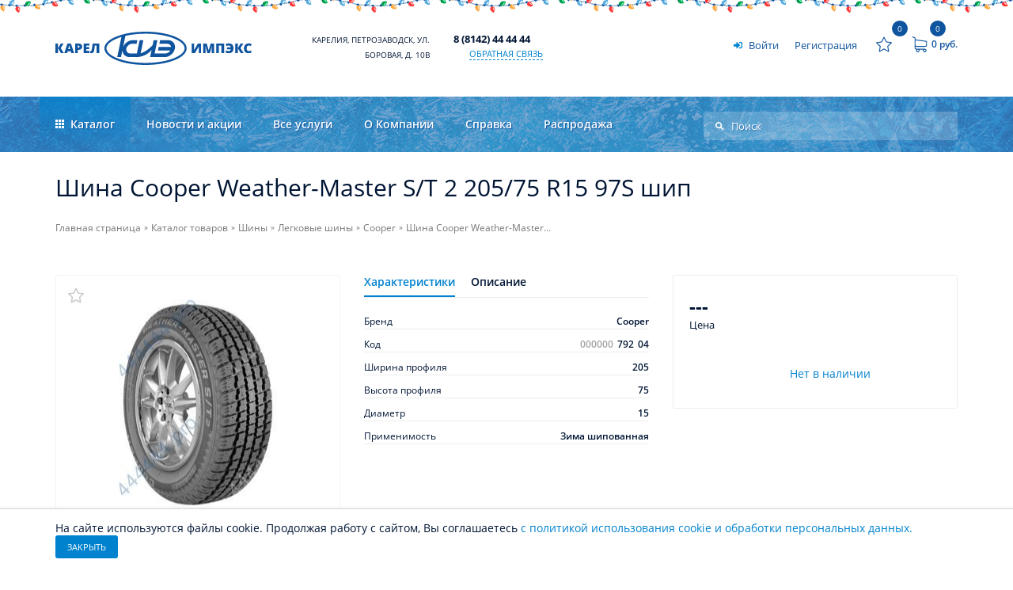

--- FILE ---
content_type: text/html; charset=UTF-8
request_url: https://444444.pro/catalog/shiny/shp205_75_r15_cooper_weather_master_s_t2_97s_a_shina/
body_size: 58747
content:
<!DOCTYPE html>
<html xmlns="http://www.w3.org/1999/xhtml" xml:lang="ru" lang="ru" prefix="og: http://ogp.me/ns#">
	<head>	
		<meta http-equiv="X-UA-Compatible" content="IE=edge" />
        <meta name="viewport" content="width=device-width, initial-scale=1" />
		<title>Шина Cooper Weather-Master S/T 2 205/75 R15 97S шип | купить по выгодной цене в интернет-магазине Карел-Импэкс</title>
		<link rel="preload" href="/bitrix/templates/karelimpex.eshop/css/style.css" as="style" />
		<link rel="preload" href="/bitrix/templates/karelimpex.eshop/css/epilog.css" as="style" />
		<link rel="preload" href="/bitrix/templates/karelimpex.eshop/css/footer.css" as="style" />
		<link rel="canonical" href="https://444444.pro/catalog/shiny/shp205_75_r15_cooper_weather_master_s_t2_97s_a_shina/" /><meta name="twitter:url" content="https://444444.pro/catalog/shiny/shp205_75_r15_cooper_weather_master_s_t2_97s_a_shina/" /><meta property="og:url" content="https://444444.pro/catalog/shiny/shp205_75_r15_cooper_weather_master_s_t2_97s_a_shina/" /><meta name="twitter:title" content="Шина Cooper Weather-Master S/T 2 205/75 R15 97S шип | купить по выгодной цене в интернет-магазине Карел-Импэкс" /><meta property="og:title" content="Шина Cooper Weather-Master S/T 2 205/75 R15 97S шип | купить по выгодной цене в интернет-магазине Карел-Импэкс" /><meta name="twitter:description" content="Зимняя шипуемая шина. Предназначена для безопасной и комфортной езды по льду и заснеженным дорогам. Сложный рисунок протектора шины, состоящий из большого количества дренажных канавок, обеспечивает баланс двух качеств: прекрасные тяговые свойства и вместе с тем тихий и мягкий ход. Большое количество дренажных канавок позволяют быстро и эффективно вытеснять воду и мокрый снег из пятна контакта.
Запатентованная технология &quot;снеговых&quot; канавок &quot;Snow Groove&quot; позволяет заостренным краям ламелей обеспечивать великолепное сцепление на льду и снегу, сохраняя при этом жесткость блоков протектора. Технология &quot;снеговых&quot; канавок также способствует самоочищению от снега внешних блоков протектора, что очень важно для внедорожников. По технологии &quot;D-Squared&quot; блоки протектора имеют конфигурацию буквы D. Такая конфигурация обеспечивает отличные характеристики шины на снегу и гололеде. Различная глубина ламелей позволяет сохранять отличное сцепление на протяжении всего срока эксплуатации шины.
" /><meta property="og:description" content="Зимняя шипуемая шина. Предназначена для безопасной и комфортной езды по льду и заснеженным дорогам. Сложный рисунок протектора шины, состоящий из большого количества дренажных канавок, обеспечивает баланс двух качеств: прекрасные тяговые свойства и вместе с тем тихий и мягкий ход. Большое количество дренажных канавок позволяют быстро и эффективно вытеснять воду и мокрый снег из пятна контакта.
Запатентованная технология &quot;снеговых&quot; канавок &quot;Snow Groove&quot; позволяет заостренным краям ламелей обеспечивать великолепное сцепление на льду и снегу, сохраняя при этом жесткость блоков протектора. Технология &quot;снеговых&quot; канавок также способствует самоочищению от снега внешних блоков протектора, что очень важно для внедорожников. По технологии &quot;D-Squared&quot; блоки протектора имеют конфигурацию буквы D. Такая конфигурация обеспечивает отличные характеристики шины на снегу и гололеде. Различная глубина ламелей позволяет сохранять отличное сцепление на протяжении всего срока эксплуатации шины.
" /><link rel="image_src" href="https://444444.pro/upload/iblock/7ac/7ac4ae4229ce866fe0c9202bcd2ac44c.jpeg" /><meta name="twitter:card" content="summary_large_image" /><meta name="twitter:image:src" content="https://444444.pro/upload/iblock/7ac/7ac4ae4229ce866fe0c9202bcd2ac44c.jpeg" /><meta name="twitter:image:alt" content="Шина Cooper Weather-Master S/T 2 205/75 R15 97S шип | купить по выгодной цене в интернет-магазине Карел-Импэкс" /><meta property="og:image" content="https://444444.pro/upload/iblock/7ac/7ac4ae4229ce866fe0c9202bcd2ac44c.jpeg" /><meta property="og:image:width" content="200" /><meta property="og:image:height" content="263" /><link rel="icon" sizes="120x120" href="https://444444.pro/upload/karelimpex.shop/756/lsua19d8jjl9q796d2px8mt9e0skooa6.svg" type="image/svg+xml" /><link rel="apple-touch-icon-precomposed" sizes="120x120" href="https://444444.pro/upload/karelimpex.shop/756/lsua19d8jjl9q796d2px8mt9e0skooa6.svg" /><link rel="mask-icon" href="https://444444.pro/upload/karelimpex.shop/756/lsua19d8jjl9q796d2px8mt9e0skooa6.svg" color="#0f549e"><meta name="theme-color" content="#0f549e"><meta name="msapplication-TileColor" content="#0f549e"><meta name="yandex-tableau-widget" content="logo=https://444444.pro/upload/karelimpex.shop/57d/57d5c2df17ac5859b3cd154e3b7e4d67.png, color=#0f549e" /><link rel="manifest" href="/manifest.json" />	
		
		<meta http-equiv="Content-Type" content="text/html; charset=UTF-8" />
<meta name="robots" content="index, follow" />
<meta name="keywords" content="шина cooper weather-master s/t 2 205/75 r15 97s шип, Cooper, ," />
<meta name="description" content="Зимняя шипуемая шина. Предназначена для безопасной и комфортной езды по льду и заснеженным дорогам. Сложный рисунок протектора шины, состоящий из большого количества дренажных канавок, обеспечивает баланс двух качеств: прекрасные тяговые свойства и вместе с тем тихий и мягкий ход. Большое количество дренажных канавок позволяют быстро и эффективно вытеснять воду и мокрый снег из пятна контакта.
Запатентованная технология &amp;quot;снеговых&amp;quot; канавок &amp;quot;Snow Groove&amp;quot; позволяет заостренным краям ламелей обеспечивать великолепное сцепление на льду и снегу, сохраняя при этом жесткость блоков протектора. Технология &amp;quot;снеговых&amp;quot; канавок также способствует самоочищению от снега внешних блоков протектора, что очень важно для внедорожников. По технологии &amp;quot;D-Squared&amp;quot; блоки протектора имеют конфигурацию буквы D. Такая конфигурация обеспечивает отличные характеристики шины на снегу и гололеде. Различная глубина ламелей позволяет сохранять отличное сцепление на протяжении всего срока эксплуатации шины.
" />
<script data-skip-moving="true">(function(w, d, n) {var cl = "bx-core";var ht = d.documentElement;var htc = ht ? ht.className : undefined;if (htc === undefined || htc.indexOf(cl) !== -1){return;}var ua = n.userAgent;if (/(iPad;)|(iPhone;)/i.test(ua)){cl += " bx-ios";}else if (/Windows/i.test(ua)){cl += ' bx-win';}else if (/Macintosh/i.test(ua)){cl += " bx-mac";}else if (/Linux/i.test(ua) && !/Android/i.test(ua)){cl += " bx-linux";}else if (/Android/i.test(ua)){cl += " bx-android";}cl += (/(ipad|iphone|android|mobile|touch)/i.test(ua) ? " bx-touch" : " bx-no-touch");cl += w.devicePixelRatio && w.devicePixelRatio >= 2? " bx-retina": " bx-no-retina";if (/AppleWebKit/.test(ua)){cl += " bx-chrome";}else if (/Opera/.test(ua)){cl += " bx-opera";}else if (/Firefox/.test(ua)){cl += " bx-firefox";}ht.className = htc ? htc + " " + cl : cl;})(window, document, navigator);</script>


<link href="/bitrix/templates/karelimpex.eshop/components/bitrix/catalog/.default/style.css?17520590342185" type="text/css"  rel="stylesheet" />
<link href="/bitrix/templates/karelimpex.eshop/css/catalog.section.css?175205903425736" type="text/css"  rel="stylesheet" />
<link href="/bitrix/templates/karelimpex.eshop/css/catalog.item.css?175205903440478" type="text/css"  rel="stylesheet" />
<link href="/bitrix/templates/karelimpex.eshop/css/catalog.element.css?175205903446960" type="text/css"  rel="stylesheet" />
<link href="/bitrix/templates/karelimpex.eshop/css/style.css?1752059034109026" type="text/css"  data-template-style="true"  rel="stylesheet" />
<link href="/bitrix/templates/karelimpex.eshop/css/header_menu.css?175205903424201" type="text/css"  data-template-style="true"  rel="stylesheet" />
<link href="/bitrix/templates/karelimpex.eshop/css/opensans.css?17520590342207" type="text/css"  data-template-style="true"  rel="stylesheet" />
<link href="/bitrix/templates/karelimpex.eshop/css/epilog.css?175205903467113" type="text/css"  data-template-style="true"  rel="stylesheet" />
<link href="/bitrix/templates/karelimpex.eshop/css/footer.css?17520590348356" type="text/css"  data-template-style="true"  rel="stylesheet" />
<link href="/bitrix/templates/karelimpex.eshop/components/bitrix/sale.basket.basket.line/.default/style.css?17520590344403" type="text/css"  data-template-style="true"  rel="stylesheet" />
<link href="/bitrix/templates/karelimpex.eshop/template_styles.css?1752059034242" type="text/css"  data-template-style="true"  rel="stylesheet" />




<script type="extension/settings" data-extension="currency.currency-core">{"region":"ru"}</script>



			

        <meta name="twitter:domain" content="444444.pro" />
        <meta name="twitter:site" content="444444.pro" />
        <meta name="twitter:creator" content="444444.pro" />

        <meta property="og:type" content="website" />
		<meta property="og:locale" content="ru_RU" />
		<meta property="og:site_name" content="444444.pro" />
		
	</head>
	<body class="new-year">
		<!-- Top.Mail.Ru counter -->
<script type="text/javascript" data-skip-moving="true">
var _tmr = window._tmr || (window._tmr = []);
_tmr.push({id: "3309547", type: "pageView", start: (new Date()).getTime()});
(function (d, w, id) {
  if (d.getElementById(id)) return;
  var ts = d.createElement("script"); ts.type = "text/javascript"; ts.async = true; ts.id = id;
  ts.src = "https://top-fwz1.mail.ru/js/code.js";
  var f = function () {var s = d.getElementsByTagName("script")[0]; s.parentNode.insertBefore(ts, s);};
  if (w.opera == "[object Opera]") { d.addEventListener("DOMContentLoaded", f, false); } else { f(); }
})(document, window, "tmr-code");
</script>
<noscript><div><img src="https://top-fwz1.mail.ru/counter?id=3309547;js=na" style="position:absolute;left:-9999px;" alt="Top.Mail.Ru" /></div></noscript>
<!-- /Top.Mail.Ru counter -->
				<div id="loading-progress" class="waiting"><span class="dt"></span><span class="dd"></span></div>
		<div id="panel"></div>
		
				<header id="site-page-header">
			<div class="container site-page-header-container">
				<div class="row  site-page-header-top-row">
					<div class="col-6 col-md-4 col-lg-3 double-padding-right-only-xl col5-exl-1 col-xxl-2 site-logotype-container">
						<div class="mobile-trigger header-menu-mobile-trigger" data-toggle="mobile-menu">
							<div>
								<span></span>
							</div>
						</div>
						<a href="/" class="site-logotype">
																						<span class="site-logotype-full">
																		<?xml version="1.0" encoding="UTF-8" standalone="no"?>
<svg
	sodipodi:docname="logotype.svg"
	xmlns:dc="http://purl.org/dc/elements/1.1/"
	xmlns:cc="http://creativecommons.org/ns#"
	xmlns:rdf="http://www.w3.org/1999/02/22-rdf-syntax-ns#"
	xmlns:svg="http://www.w3.org/2000/svg"
	xmlns="http://www.w3.org/2000/svg"
	xmlns:sodipodi="http://sodipodi.sourceforge.net/DTD/sodipodi-0.dtd"
	viewBox="0 0 86.879608 14.896605">
  <metadata>
    <rdf:RDF>
      <cc:Work
         rdf:about="">
        <dc:format>image/svg+xml</dc:format>
        <dc:type
           rdf:resource="http://purl.org/dc/dcmitype/StillImage" />
        <dc:title></dc:title>
      </cc:Work>
    </rdf:RDF>
  </metadata>
  <g
     transform="translate(239.98742,-238.90288)">
    <g
       transform="matrix(0.35277777,0,0,-0.35277777,-369.17111,328.94239)"
       id="g1244">
      <path
         d="m 376.7516,228.1059 h -3.6915 l -3.5901,6.1226 v -6.1226 h -3.28 v 12.0816 h 3.28 v -5.8519 l 3.4574,5.8519 h 3.5844 l -3.7281,-5.7674 z m 9.3152,0 -0.5921,2.2675 h -3.9257 l -0.6095,-2.2675 h -3.5869 l 3.9396,12.1323 h 4.3545 l 3.9904,-12.1323 z m -1.2719,4.9408 -0.519,1.9854 c -0.1213,0.4399 -0.2679,1.0097 -0.4428,1.709 -0.172,0.7024 -0.2877,1.2016 -0.3413,1.506 -0.0507,-0.282 -0.1493,-0.7443 -0.2931,-1.3903 -0.1465,-0.6429 -0.4711,-1.9148 -0.9728,-3.8101 z m 14.9157,3.2998 c 0,-1.351 -0.3975,-2.3916 -1.1929,-3.1277 -0.7979,-0.7362 -1.9289,-1.1027 -3.3925,-1.1027 h -0.9195 v -4.0102 h -3.263 v 12.0816 h 4.1825 c 1.5256,0 2.6705,-0.3328 3.4376,-0.9984 0.7645,-0.6684 1.1478,-1.6157 1.1478,-2.8426 z m -5.5049,-1.5738 h 0.5952 c 0.4904,0 0.8828,0.1384 1.1702,0.4119 0.2905,0.2764 0.4345,0.6571 0.4345,1.1421 0,0.8152 -0.4512,1.2211 -1.3566,1.2211 h -0.8433 z m 14.6029,-6.6668 h -7.1745 v 12.0816 h 7.1745 v -2.6226 h -3.9115 v -1.8953 h 3.6213 v -2.6229 h -3.6213 v -2.2841 h 3.9115 z m 12.3948,0 h -3.28 v 9.4082 h -2.3011 c -0.127,-1.3708 -0.2963,-2.7694 -0.5106,-4.191 -0.2114,-1.4213 -0.4147,-2.4168 -0.6063,-2.9891 -0.1919,-0.5726 -0.4371,-1.0296 -0.7305,-1.368 -0.2959,-0.3385 -0.6599,-0.595 -1.0941,-0.7699 -0.4371,-0.1718 -0.9618,-0.2594 -1.5792,-0.2594 -0.4683,0 -0.8941,0.0621 -1.2804,0.1831 v 2.5214 c 0.3299,-0.11 0.6006,-0.1664 0.8093,-0.1664 0.2877,0 0.5048,0.1214 0.657,0.3612 0.1525,0.2395 0.2906,0.6457 0.4176,1.2211 0.1267,0.5752 0.3019,1.6467 0.5272,3.2091 0.2257,1.5597 0.4371,3.2012 0.629,4.9213 h 8.3421 z"
         style="fill-opacity:1;fill-rule:nonzero;stroke:none"
/>
      <path
         d="m 537.3561,240.1875 h 2.9075 v -5.1891 c 0,-0.5528 -0.045,-1.6526 -0.1326,-3.3052 h 0.0677 l 4.8141,8.4943 h 4.03 v -12.0816 h -2.8908 v 5.0565 c 0,0.767 0.0479,1.9122 0.1494,3.4378 h -0.0674 l -4.8564,-8.4943 h -4.0215 z m 19.5665,-12.0816 -2.4736,8.703 h -0.0731 c 0.1157,-1.4834 0.1721,-2.634 0.1721,-3.4546 v -5.2484 h -2.8908 v 12.0816 h 4.3458 l 2.5214,-8.5791 h 0.0675 l 2.4707,8.5791 h 4.3543 v -12.0816 h -3.0008 v 5.2963 c 0,0.2764 0.006,0.5811 0.0142,0.9195 0.009,0.3354 0.045,1.1588 0.11,2.4704 h -0.0735 l -2.4392,-8.6862 z m 20.9962,0 h -3.2882 v 9.4082 h -3.3336 v -9.4082 h -3.2799 v 12.0816 h 9.9017 z m 5.8632,9.5604 c -0.3949,0 -0.8714,-0.0677 -1.4301,-0.2058 -0.5556,-0.1383 -1.0602,-0.3186 -1.5115,-0.5388 l -0.9504,2.5523 c 0.75,0.3243 1.4411,0.5499 2.0755,0.6769 0.6319,0.1267 1.2776,0.1891 1.9321,0.1891 1.8414,0 3.263,-0.5361 4.2695,-1.6076 1.0041,-1.0717 1.5061,-2.5891 1.5061,-4.5575 0,-2.0333 -0.4992,-3.5787 -1.4975,-4.642 -1.0012,-1.0633 -2.4594,-1.5962 -4.377,-1.5962 -1.427,0 -2.7017,0.2285 -3.824,0.6882 v 2.7468 c 1.3085,-0.5077 2.5861,-0.7614 3.824,-0.7614 0.739,0 1.3141,0.1803 1.7288,0.5443 0.4116,0.3637 0.6429,0.894 0.6937,1.5877 h -4.8252 v 2.6229 h 4.8252 c -0.0508,0.7387 -0.2875,1.3084 -0.7161,1.7059 -0.426,0.3977 -1.0014,0.5952 -1.7231,0.5952 z m 18.6358,-9.5604 h -3.6919 l -3.5901,6.1226 v -6.1226 h -3.2799 v 12.0816 h 3.2799 v -5.8519 l 3.4575,5.8519 h 3.5847 l -3.7285,-5.7674 z m 6.2691,9.5772 c -0.7756,0 -1.3819,-0.3187 -1.8162,-0.9531 -0.4371,-0.6375 -0.6542,-1.5145 -0.6542,-2.6339 0,-2.3238 0.8855,-3.4858 2.6535,-3.4858 0.5332,0 1.0522,0.0732 1.5539,0.2228 0.4992,0.1494 1.0041,0.3272 1.5118,0.5386 v -2.7638 c -1.0095,-0.4484 -2.149,-0.6712 -3.4209,-0.6712 -1.8247,0 -3.2207,0.5304 -4.1936,1.5877 -0.9728,1.0576 -1.4581,2.586 -1.4581,4.5856 0,1.2492 0.2341,2.3491 0.705,3.297 0.4711,0.9476 1.148,1.675 2.0335,2.1855 0.8856,0.5105 1.9233,0.7642 3.119,0.7642 1.3056,0 2.5523,-0.2821 3.7423,-0.849 l -0.9984,-2.569 c -0.4453,0.2114 -0.8937,0.3863 -1.3393,0.5301 -0.4456,0.144 -0.9253,0.2143 -1.4383,0.2143"
         style="fill-opacity:1;fill-rule:nonzero;stroke:none"
/>
      <path
         d="m 473.1265,227.8001 3.4472,16.7 h -4.6925 l -3.4849,-16.8826 h -8.3069 l -0.003,-0.0181 c -1.6589,0 -3.0476,0.6956 -3.9484,1.8158 -0.9009,1.1203 -1.2994,2.6473 -0.9774,4.3096 h 0.0181 v 0 h -0.0181 c 0.322,1.6622 1.3119,3.1892 2.6467,4.3095 1.3348,1.1202 2.9934,1.8158 4.6519,1.8158 l -0.004,-0.0184 h 5.6399 l 0.9635,4.6684 h -5.6991 c -5.2302,0 -10.353,-3.7922 -12.2618,-8.769 l 2.9299,14.1939 c 7.3984,1.7399 16.0254,2.7377 25.2521,2.7377 13.8654,0 26.3787,-2.2518 35.3996,-5.8923 8.4453,-3.4078 13.6696,-7.8951 13.6696,-12.6536 0,-4.7585 -5.2243,-9.2458 -13.6696,-12.6536 -9.0209,-3.6402 -21.5342,-5.8924 -35.3996,-5.8924 -13.8654,0 -26.3786,2.2522 -35.3996,5.8924 -8.4453,3.4078 -13.6695,7.8951 -13.6695,12.6536 0,4.7585 5.2242,9.2458 13.6695,12.6536 1.618,0.6531 3.3489,1.2608 5.1795,1.8192 l -5.2926,-25.6402 h 4.6925 l 1.866,9.0397 c -0.155,-5.1086 3.5357,-9.0397 8.86,-9.0397 h 8.2474 0.1451 l 6e-4,9e-4 c 7.4069,0.0433 14.4482,3.3539 19.3269,9.0059 l -1.8593,-9.0068 h 2.1966 2.4959 13.5465 c 5.6823,0 11.2397,4.4776 12.6836,10.086 0.1415,0.5496 0.2418,1.1026 0.2991,1.6514 0.5723,5.4803 -3.2182,9.8133 -8.8087,9.8133 h -9.9119 l -0.9635,-4.6684 h 9.7047 c 1.7246,0 3.1924,-0.5216 4.2185,-1.7974 0.4862,-0.6047 0.8258,-1.3275 0.9851,-2.1263 h -15.7057 l -0.93,-4.5065 h 15.7053 c -0.4578,-0.7433 -1.0462,-1.4173 -1.724,-1.9863 -1.5888,-1.3331 -3.2856,-1.7977 -5.0635,-1.7977 h -13.072 l 3.4849,16.8826 h -4.6924 l -1.2878,-6.2388 c -4.246,-4.9657 -10.5667,-9.2775 -15.0803,-10.4612 z m -30.1972,-8.7143 c -4.5919,1.8533 -8.3251,4.036 -10.916,6.4344 -2.8125,2.6036 -4.3648,5.5048 -4.3648,8.5966 0,3.0917 1.5523,5.993 4.3651,8.5966 2.5906,2.3984 6.3238,4.5814 10.9157,6.4344 7.3397,2.9608 15.1225,4.517 22.9733,5.3685 4.2948,0.4655 8.7809,0.7138 13.377,0.7138 6.916,0 13.5318,-0.5559 19.5849,-1.5633 6.3161,-1.0514 12.0027,-2.5974 16.7655,-4.519 4.5918,-1.853 8.3251,-4.036 10.9156,-6.4344 2.8129,-2.6036 4.3651,-5.5049 4.3651,-8.5966 0,-3.0918 -1.5522,-5.993 -4.3648,-8.5966 -2.5908,-2.3984 -6.3241,-4.5811 -10.9159,-6.4344 -4.7628,-1.9216 -10.4494,-3.4679 -16.7655,-4.519 -6.0531,-1.0074 -12.6689,-1.5633 -19.5849,-1.5633 -6.9159,0 -13.5317,0.5559 -19.5848,1.5633 -5.7019,0.9488 -11.3925,2.3511 -16.7655,4.519"
         style="fill-opacity:1;fill-rule:evenodd;stroke:none"
/>
    </g>
  </g>
</svg>																	</span>
													</a>
					</div>
															<div class="col-12 col-xl-2 no-padding-xl col5-exl-1 col-xxl-3 header-address-container">
						<a href="/about/contacts/" class="header-address">
							
														<span class="link-inner">
															Карелия,  Петрозаводск,<span class="break"></span>
																 ул. Боровая,  д. 10В														</span>
													</a>
					</div>
										<div class="col-12 col-md-4 col-xl-3 col-xxl-5 no-padding double-padding-lg header-phones-container" id="header-phones-container">
																			<a href="tel:8(8142)444444" class="header-phone">
								<span>8 (8142) 44 44 44</span>
							</a>
														<div class="breaker"></div>
																							<a href="#" class="feedback-trigger" onclick="if(l=BX.LiveChat)l.openLiveChat();return false;"><span>Обратная связь</span></a>
					</div>
					<div class="col no-padding-left header-user-basket-container">
						<span id="mobile-phones-trigger" class="mobile-phones-trigger" data-toggle="mobile-phones">
							<svg width="15" height="15" viewBox="0 0 473.806 473.806" style="enable-background:new 0 0 473.806 473.806;">
								<path d="M374.456,293.506c-9.7-10.1-21.4-15.5-33.8-15.5c-12.3,0-24.1,5.3-34.2,15.4l-31.6,31.5c-2.6-1.4-5.2-2.7-7.7-4
									c-3.6-1.8-7-3.5-9.9-5.3c-29.6-18.8-56.5-43.3-82.3-75c-12.5-15.8-20.9-29.1-27-42.6c8.2-7.5,15.8-15.3,23.2-22.8
									c2.8-2.8,5.6-5.7,8.4-8.5c21-21,21-48.2,0-69.2l-27.3-27.3c-3.1-3.1-6.3-6.3-9.3-9.5c-6-6.2-12.3-12.6-18.8-18.6
									c-9.7-9.6-21.3-14.7-33.5-14.7s-24,5.1-34,14.7c-0.1,0.1-0.1,0.1-0.2,0.2l-34,34.3c-12.8,12.8-20.1,28.4-21.7,46.5
									c-2.4,29.2,6.2,56.4,12.8,74.2c16.2,43.7,40.4,84.2,76.5,127.6c43.8,52.3,96.5,93.6,156.7,122.7c23,10.9,53.7,23.8,88,26
									c2.1,0.1,4.3,0.2,6.3,0.2c23.1,0,42.5-8.3,57.7-24.8c0.1-0.2,0.3-0.3,0.4-0.5c5.2-6.3,11.2-12,17.5-18.1c4.3-4.1,8.7-8.4,13-12.9
									c9.9-10.3,15.1-22.3,15.1-34.6c0-12.4-5.3-24.3-15.4-34.3L374.456,293.506z M410.256,398.806
									C410.156,398.806,410.156,398.906,410.256,398.806c-3.9,4.2-7.9,8-12.2,12.2c-6.5,6.2-13.1,12.7-19.3,20
									c-10.1,10.8-22,15.9-37.6,15.9c-1.5,0-3.1,0-4.6-0.1c-29.7-1.9-57.3-13.5-78-23.4c-56.6-27.4-106.3-66.3-147.6-115.6
									c-34.1-41.1-56.9-79.1-72-119.9c-9.3-24.9-12.7-44.3-11.2-62.6c1-11.7,5.5-21.4,13.8-29.7l34.1-34.1c4.9-4.6,10.1-7.1,15.2-7.1
									c6.3,0,11.4,3.8,14.6,7c0.1,0.1,0.2,0.2,0.3,0.3c6.1,5.7,11.9,11.6,18,17.9c3.1,3.2,6.3,6.4,9.5,9.7l27.3,27.3
									c10.6,10.6,10.6,20.4,0,31c-2.9,2.9-5.7,5.8-8.6,8.6c-8.4,8.6-16.4,16.6-25.1,24.4c-0.2,0.2-0.4,0.3-0.5,0.5
									c-8.6,8.6-7,17-5.2,22.7c0.1,0.3,0.2,0.6,0.3,0.9c7.1,17.2,17.1,33.4,32.3,52.7l0.1,0.1c27.6,34,56.7,60.5,88.8,80.8
									c4.1,2.6,8.3,4.7,12.3,6.7c3.6,1.8,7,3.5,9.9,5.3c0.4,0.2,0.8,0.5,1.2,0.7c3.4,1.7,6.6,2.5,9.9,2.5c8.3,0,13.5-5.2,15.2-6.9
									l34.2-34.2c3.4-3.4,8.8-7.5,15.1-7.5c6.2,0,11.3,3.9,14.4,7.3c0.1,0.1,0.1,0.1,0.2,0.2l55.1,55.1
									C420.456,377.706,420.456,388.206,410.256,398.806z"/>
							</svg>
						</span>
						<span id="mobile-search-trigger" class="mobile-search-trigger" data-toggle="mobile-search">
							<svg width="15" height="15"viewBox="0 0 451 451" style="enable-background:new 0 0 451 451;">
								<path d="M447.05,428l-109.6-109.6c29.4-33.8,47.2-77.9,47.2-126.1C384.65,86.2,298.35,0,192.35,0C86.25,0,0.05,86.3,0.05,192.3
								s86.3,192.3,192.3,192.3c48.2,0,92.3-17.8,126.1-47.2L428.05,447c2.6,2.6,6.1,4,9.5,4s6.9-1.3,9.5-4
								C452.25,441.8,452.25,433.2,447.05,428z M26.95,192.3c0-91.2,74.2-165.3,165.3-165.3c91.2,0,165.3,74.2,165.3,165.3
								s-74.1,165.4-165.3,165.4C101.15,357.7,26.95,283.5,26.95,192.3z"/>
							</svg>
						</span>
						<span id="mobile-user-menu-trigger" class="mobile-user-menu-trigger" data-toggle="mobile-user">
							<svg width="15" height="15"viewBox="0 0 482.9 482.9" style="enable-background:new 0 0 482.9 482.9;">
								<path d="M239.7,260.2c0.5,0,1,0,1.6,0c0.2,0,0.4,0,0.6,0c0.3,0,0.7,0,1,0c29.3-0.5,53-10.8,70.5-30.5
									c38.5-43.4,32.1-117.8,31.4-124.9c-2.5-53.3-27.7-78.8-48.5-90.7C280.8,5.2,262.7,0.4,242.5,0h-0.7c-0.1,0-0.3,0-0.4,0h-0.6
									c-11.1,0-32.9,1.8-53.8,13.7c-21,11.9-46.6,37.4-49.1,91.1c-0.7,7.1-7.1,81.5,31.4,124.9C186.7,249.4,210.4,259.7,239.7,260.2z
									 M164.6,107.3c0-0.3,0.1-0.6,0.1-0.8c3.3-71.7,54.2-79.4,76-79.4h0.4c0.2,0,0.5,0,0.8,0c27,0.6,72.9,11.6,76,79.4
									c0,0.3,0,0.6,0.1,0.8c0.1,0.7,7.1,68.7-24.7,104.5c-12.6,14.2-29.4,21.2-51.5,21.4c-0.2,0-0.3,0-0.5,0l0,0c-0.2,0-0.3,0-0.5,0
									c-22-0.2-38.9-7.2-51.4-21.4C157.7,176.2,164.5,107.9,164.6,107.3z"/>
								<path d="M446.8,383.6c0-0.1,0-0.2,0-0.3c0-0.8-0.1-1.6-0.1-2.5c-0.6-19.8-1.9-66.1-45.3-80.9c-0.3-0.1-0.7-0.2-1-0.3
									c-45.1-11.5-82.6-37.5-83-37.8c-6.1-4.3-14.5-2.8-18.8,3.3c-4.3,6.1-2.8,14.5,3.3,18.8c1.7,1.2,41.5,28.9,91.3,41.7
									c23.3,8.3,25.9,33.2,26.6,56c0,0.9,0,1.7,0.1,2.5c0.1,9-0.5,22.9-2.1,30.9c-16.2,9.2-79.7,41-176.3,41
									c-96.2,0-160.1-31.9-176.4-41.1c-1.6-8-2.3-21.9-2.1-30.9c0-0.8,0.1-1.6,0.1-2.5c0.7-22.8,3.3-47.7,26.6-56
									c49.8-12.8,89.6-40.6,91.3-41.7c6.1-4.3,7.6-12.7,3.3-18.8c-4.3-6.1-12.7-7.6-18.8-3.3c-0.4,0.3-37.7,26.3-83,37.8
									c-0.4,0.1-0.7,0.2-1,0.3c-43.4,14.9-44.7,61.2-45.3,80.9c0,0.9,0,1.7-0.1,2.5c0,0.1,0,0.2,0,0.3c-0.1,5.2-0.2,31.9,5.1,45.3
									c1,2.6,2.8,4.8,5.2,6.3c3,2,74.9,47.8,195.2,47.8s192.2-45.9,195.2-47.8c2.3-1.5,4.2-3.7,5.2-6.3
									C447,415.5,446.9,388.8,446.8,383.6z"/>
							</svg>
						</span>
						<div class="header-user-container" id="header-user-container">
							<a class="user-link login" href="/auth/?backurl=%2Fcatalog%2Fshiny%2Fshp205_75_r15_cooper_weather_master_s_t2_97s_a_shina%2F">
		<svg width="11" height="18" viewBox="0 0 512 512"><path d="M416 448h-84c-6.6 0-12-5.4-12-12v-40c0-6.6 5.4-12 12-12h84c17.7 0 32-14.3 32-32V160c0-17.7-14.3-32-32-32h-84c-6.6 0-12-5.4-12-12V76c0-6.6 5.4-12 12-12h84c53 0 96 43 96 96v192c0 53-43 96-96 96zm-47-201L201 79c-15-15-41-4.5-41 17v96H24c-13.3 0-24 10.7-24 24v96c0 13.3 10.7 24 24 24h136v96c0 21.5 26 32 41 17l168-168c9.3-9.4 9.3-24.6 0-34z" /></svg>
		<span>Войти</span>
</a>
<a class="user-link sign-up" href="/auth/registration.php">
	<span>Регистрация</span>
</a>						</div>
							<div id="bx_basketFKauiI" class="bx-basket bx-opener"><!--'start_frame_cache_bx_basketFKauiI'--><a href="/personal/favorite/" class="basket-line-link basket-favorite" id="basket-line-favorite">
	<svg width="20" height="20" viewBox="0 0 487.222 487.222" style="enable-background:new 0 0 487.222 487.222;">
		<path d="M486.554,186.811c-1.6-4.9-5.8-8.4-10.9-9.2l-152-21.6l-68.4-137.5c-2.3-4.6-7-7.5-12.1-7.5l0,0c-5.1,0-9.8,2.9-12.1,7.6
		l-67.5,137.9l-152,22.6c-5.1,0.8-9.3,4.3-10.9,9.2s-0.2,10.3,3.5,13.8l110.3,106.9l-25.5,151.4c-0.9,5.1,1.2,10.2,5.4,13.2
		c2.3,1.7,5.1,2.6,7.9,2.6c2.2,0,4.3-0.5,6.3-1.6l135.7-71.9l136.1,71.1c2,1,4.1,1.5,6.2,1.5l0,0c7.4,0,13.5-6.1,13.5-13.5
		c0-1.1-0.1-2.1-0.4-3.1l-26.3-150.5l109.6-107.5C486.854,197.111,488.154,191.711,486.554,186.811z M349.554,293.911
		c-3.2,3.1-4.6,7.6-3.8,12l22.9,131.3l-118.2-61.7c-3.9-2.1-8.6-2-12.6,0l-117.8,62.4l22.1-131.5c0.7-4.4-0.7-8.8-3.9-11.9
		l-95.6-92.8l131.9-19.6c4.4-0.7,8.2-3.4,10.1-7.4l58.6-119.7l59.4,119.4c2,4,5.8,6.7,10.2,7.4l132,18.8L349.554,293.911z"/>
	</svg>
	<span class="counter">0</span>
</a>
	<a href="/personal/cart/" class="basket-line-link basket-ready" id="basket-line-ready">
								<svg width="20" height="20"viewBox="0 0 486.569 486.569" style="enable-background:new 0 0 486.569 486.569;">
				<path d="M146.069,320.369h268.1c30.4,0,55.2-24.8,55.2-55.2v-112.8c0-0.1,0-0.3,0-0.4c0-0.3,0-0.5,0-0.8c0-0.2,0-0.4-0.1-0.6
				c0-0.2-0.1-0.5-0.1-0.7s-0.1-0.4-0.1-0.6c-0.1-0.2-0.1-0.4-0.2-0.7c-0.1-0.2-0.1-0.4-0.2-0.6c-0.1-0.2-0.1-0.4-0.2-0.6
				c-0.1-0.2-0.2-0.4-0.3-0.7c-0.1-0.2-0.2-0.4-0.3-0.5c-0.1-0.2-0.2-0.4-0.3-0.6c-0.1-0.2-0.2-0.3-0.3-0.5c-0.1-0.2-0.3-0.4-0.4-0.6
				c-0.1-0.2-0.2-0.3-0.4-0.5c-0.1-0.2-0.3-0.3-0.4-0.5s-0.3-0.3-0.4-0.5s-0.3-0.3-0.4-0.4c-0.2-0.2-0.3-0.3-0.5-0.5
				c-0.2-0.1-0.3-0.3-0.5-0.4c-0.2-0.1-0.4-0.3-0.6-0.4c-0.2-0.1-0.3-0.2-0.5-0.3s-0.4-0.2-0.6-0.4c-0.2-0.1-0.4-0.2-0.6-0.3
				s-0.4-0.2-0.6-0.3s-0.4-0.2-0.6-0.3s-0.4-0.1-0.6-0.2c-0.2-0.1-0.5-0.2-0.7-0.2s-0.4-0.1-0.5-0.1c-0.3-0.1-0.5-0.1-0.8-0.1
				c-0.1,0-0.2-0.1-0.4-0.1l-339.8-46.9v-47.4c0-0.5,0-1-0.1-1.4c0-0.1,0-0.2-0.1-0.4c0-0.3-0.1-0.6-0.1-0.9c-0.1-0.3-0.1-0.5-0.2-0.8
				c0-0.2-0.1-0.3-0.1-0.5c-0.1-0.3-0.2-0.6-0.3-0.9c0-0.1-0.1-0.3-0.1-0.4c-0.1-0.3-0.2-0.5-0.4-0.8c-0.1-0.1-0.1-0.3-0.2-0.4
				c-0.1-0.2-0.2-0.4-0.4-0.6c-0.1-0.2-0.2-0.3-0.3-0.5s-0.2-0.3-0.3-0.5s-0.3-0.4-0.4-0.6c-0.1-0.1-0.2-0.2-0.3-0.3
				c-0.2-0.2-0.4-0.4-0.6-0.6c-0.1-0.1-0.2-0.2-0.3-0.3c-0.2-0.2-0.4-0.4-0.7-0.6c-0.1-0.1-0.3-0.2-0.4-0.3c-0.2-0.2-0.4-0.3-0.6-0.5
				c-0.3-0.2-0.6-0.4-0.8-0.5c-0.1-0.1-0.2-0.1-0.3-0.2c-0.4-0.2-0.9-0.4-1.3-0.6l-73.7-31c-6.9-2.9-14.8,0.3-17.7,7.2
				s0.3,14.8,7.2,17.7l65.4,27.6v61.2v9.7v74.4v66.5v84c0,28,21,51.2,48.1,54.7c-4.9,8.2-7.8,17.8-7.8,28c0,30.1,24.5,54.5,54.5,54.5
				s54.5-24.5,54.5-54.5c0-10-2.7-19.5-7.5-27.5h121.4c-4.8,8.1-7.5,17.5-7.5,27.5c0,30.1,24.5,54.5,54.5,54.5s54.5-24.5,54.5-54.5
				s-24.5-54.5-54.5-54.5h-255c-15.6,0-28.2-12.7-28.2-28.2v-36.6C126.069,317.569,135.769,320.369,146.069,320.369z M213.269,431.969
				c0,15.2-12.4,27.5-27.5,27.5s-27.5-12.4-27.5-27.5s12.4-27.5,27.5-27.5S213.269,416.769,213.269,431.969z M428.669,431.969
				c0,15.2-12.4,27.5-27.5,27.5s-27.5-12.4-27.5-27.5s12.4-27.5,27.5-27.5S428.669,416.769,428.669,431.969z M414.169,293.369h-268.1
				c-15.6,0-28.2-12.7-28.2-28.2v-66.5v-74.4v-5l324.5,44.7v101.1C442.369,280.769,429.669,293.369,414.169,293.369z"/>
			</svg>
									<span class="counter">0</span>
									<span class="cart-total">0 руб.</span>
						</a>
<!--'end_frame_cache_bx_basketFKauiI'--></div>
					</div>
				</div>
			</div>
			<div class="header-menu-container" data-object="header-menu-line">
				<div class="container">
					<div class="row">
						<div class="col no-padding-right-only-xl site-menu" data-object="mobile-menu">
							
<div id="header-menu">
	<ul class="header-menu">
		
		<li class="catalog-menu">
			<a href="/catalog/" class="selected">
				<span class="bar">
					<span class="bar-line top"></span>
					<span class="bar-line middle"></span>
					<span class="bar-line bottom"></span>
				</span>
				Каталог			</a>
			<span class="show-hide-first-level-menu"></span>
			<div id="catalog-menu-wrapper">
								<ul>
										<li class="selected">
														<span class="section-picture">
																<img src="/upload/uf/2cd/jbh0tsqt0tt36c6tkdu9gww2teamk3ry.svg" alt="Шины" title="Шины" />
								
							</span>
														<a href="/catalog/shiny/" class="section-name"><span class="section-name-text">Шины</span></a>
					</li>
															<li>
														<span class="section-picture">
																<img src="/upload/uf/042/3n3hy79c21gsi1vukhabqykqvucvzwh6.svg" alt="Диски" title="Диски" />
								
							</span>
														<a href="/catalog/diski/" class="section-name"><span class="section-name-text">Диски</span></a>
					</li>
															<li>
														<span class="section-picture">
																<img src="/upload/uf/115/pssaaoub162epnbkqg87p1vs3vfbvwyv.svg" alt="Аккумуляторы" title="Аккумуляторы" />
								
							</span>
														<a href="/catalog/akkumulyatory/" class="section-name"><span class="section-name-text">Аккумуляторы</span></a>
					</li>
															<li>
														<span class="section-picture">
																<img src="/upload/uf/e31/mn02ht4i4ax8swuvw9u2682vzsxspzhg.svg" alt="Масла, смазки<br/>и технические жидкости" title="Масла, смазки<br/>и технические жидкости" />
								
							</span>
														<a href="/catalog/masla_smazki_i_tekhnicheskie_zhidkosti/" class="section-name"><span class="section-name-text">Масла, смазки<br/>и технические жидкости</span></a>
					</li>
															<li>
														<span class="section-picture">
																<img src="/upload/uf/9ce/ku9v97xnhs6s3f8oz0gp07qf4rc86xn2.svg" alt="Фильтры" title="Фильтры" />
								
							</span>
														<a href="/catalog/filtry/" class="section-name"><span class="section-name-text">Фильтры</span></a>
					</li>
														</ul>
								<ul>
										<li>
														<span class="section-picture">
																<img src="/upload/uf/f09/j0sgkx452ypc3dwbew60hirmie2848pf.svg" alt="Запчасти ваз" title="Запчасти ваз" />
								
							</span>
														<a href="/catalog/zapchasti_vaz/" class="section-name"><span class="section-name-text">Запчасти ваз</span></a>
					</li>
															<li>
														<span class="section-picture">
																<img src="/upload/uf/432/j59udnntqxcoz8qo76kph76jr3b61h97.svg" alt="Запчасти газ, уаз" title="Запчасти газ, уаз" />
								
							</span>
														<a href="/catalog/zapchasti_gaz_uaz/" class="section-name"><span class="section-name-text">Запчасти газ, уаз</span></a>
					</li>
										<li>
						<span class="section-picture">
							<svg style="display:block;max-width:100%;" xmlns="http://www.w3.org/2000/svg" viewBox="0 0 120 120"><path style="stroke-linecap:round;stroke-linejoin:round;fill:none;stroke:#004f9f;stroke-width:3px;" d="M75.13,91.7c-18.51,0-28.08,0-46.59-.1-1.56,0-2.77.06-3.3,2-.59,2.19-2.56,3.13-4.66,3.21-4.42.17-8.85.24-13.26.1C3.64,96.81,1.72,94.7,1.67,91c0-2.28,0-4.56,0-7.29.3-3.83-1.2-8.5,2.76-12,.37-.34.29-1.28.29-1.94,0-5.32,1.57-10.3,3.36-15.22.54-1.5,1.14-2.6-1-3.45-1.53-.61-3.49-1.66-2.95-3.77A4,4,0,0,1,9,44.64c4.51,1.12,5.72-1.57,7-4.83a36.57,36.57,0,0,1,3-5.66c3.92-6.42,9.39-10,17.2-9.84,13.3.2,26.6.28,39.9.07C83.35,24.26,88.77,27,92.66,33a40.87,40.87,0,0,1,3.41,5.9c1.55,3.53,2.54,7.26,8,5.79a3.65,3.65,0,0,1,4.4,2.68c.41,2.15-1.57,2.91-3.09,3.69-1,.53-1.75,3-1.2,4.44"/><path style="fill:#004f9f;" d="M34.59,31.62q.69,0,1.41.06c2.29.2,4.74.3,7.71.3,2,0,4,0,6-.08s3.9-.09,5.83-.09l2.45,0,3.64,0c2,0,4.09,0,6.14,0,3.22,0,5.87,0,8.34-.12h.44a9,9,0,0,1,7.58,3.78,28.78,28.78,0,0,1,3.09,4.69,20.19,20.19,0,0,0-3.75-.71l-.76-.09a66.18,66.18,0,0,0-8.44-.58,44.57,44.57,0,0,0-10.08,1.08l-.47.1c-1.23.24-3.08.61-4,2.23-.58,1-1.18,1.31-3.4,1.31H54.19c-.36,0-.71,0-1.07,0l-.69,0-.41,0,0,0c-1.3-2.85-4.25-3.39-6-3.71l-.33-.06A52.41,52.41,0,0,0,36,38.83a71.09,71.09,0,0,0-9.14.63,20.16,20.16,0,0,0-3.42.68c.41-.76.82-1.5,1.27-2.23,2.68-4.41,5.65-6.29,9.93-6.29h0m0-3c-6,0-9.66,3.07-12.5,7.73-1.47,2.42-2.67,5-3.89,7.54-.37.79-1.63,1.88.05,2.5a3.78,3.78,0,0,0,1.22.24,1.64,1.64,0,0,0,1.61-1c1.19-2.5,3.71-2.88,6.12-3.19A67.72,67.72,0,0,1,36,41.83a48.85,48.85,0,0,1,9.16.83c1.59.3,3.46.53,4.16,2.07a3,3,0,0,0,3.16,1.81l.84,0c.3,0,.61,0,.92,0l2.05,0c2.29,0,4.49-.28,6-2.78.34-.58,1.68-.72,2.6-.93a41.65,41.65,0,0,1,9.41-1,62.38,62.38,0,0,1,8.06.56c2.76.35,5.79.41,7.29,3.4a1.67,1.67,0,0,0,1.58.87,3,3,0,0,0,1.33-.33c1.24-.66.12-1.59-.19-2.3a42.09,42.09,0,0,0-5.88-10.41,12.05,12.05,0,0,0-9.91-4.88H76c-2.74.09-5.49.12-8.24.12-4.08,0-8.15-.06-12.23-.06v0c-3.93,0-7.87.17-11.79.17-2.49,0-5-.07-7.44-.28-.58-.05-1.14-.08-1.68-.08Z"/><path style="stroke-linecap:round;stroke-linejoin:round;fill:none;stroke:#004f9f;stroke-width:3px;" d="M71.13,73.6c-12.83.11-22.29.15-35.11.1-3.8,0-4,2.23-4.05,5.11s.49,4.74,4,4.65c6.42-.16,12.84,0,19.27,0,0,0,11.9,0,11.9,0"/><path style="fill:#004f9f;" d="M15.46,66.17a3.16,3.16,0,0,1,2.27,1.18A16.88,16.88,0,0,0,21,69.71c.47.29.92.56,1.32.84l.08.06h0l-2.74-.44c-2.34-.36-4.56-.71-6.7-1.24a9.42,9.42,0,0,1-.17-1q0-.34-.09-.69a4.63,4.63,0,0,0,.54-.28,4.6,4.6,0,0,1,2.24-.77m0-3a7.44,7.44,0,0,0-3.77,1.19c-.93.55-2.88.43-2.25,2.14.69,1.86,0,4.64,2.7,5.32,3.3.82,6.71,1.22,10.22,1.83,1.4-.27,3.38-.14,4-1.67.77-1.86-1-2.92-2.37-3.89a30.42,30.42,0,0,1-4.17-2.87,6.18,6.18,0,0,0-4.38-2Z"/><path style="fill:#004f9f;" d="M61.42,64.55q-8.78,0-17.55.1c-1.25,0-2.65.2-2.5,1.92C41.49,68.05,42.83,68,43.9,68c2,0,4,0,6,0H61.38c1.53,0,3.07,0,4.6,0h1c1.07,0,2.12-.16,2.11-1.68s-1.37-1.76-2.56-1.76H61.42Z"/><path style="stroke-miterlimit:10;fill:none;stroke:#004f9f;stroke-width:3px;" d="M107.42,60.89c-.14,5.83,1.53,8.18,7,8.57,2.42.18,2,1.93,2.38,3.13.44,1.42,1.74,2.89-.39,4.45-4.08,3-4.84,7.53-1.53,10.81,2.28,2.27.15,3.3-.48,4.76s-1,3.09-3.61,2.07c-3.1-1.19-8.64,2.83-8.26,6s-1.55,3.19-3.49,3.91-3.21.77-4.36-1.65c-1.31-2.73-8.32-3.54-9.95-1.1-2,3-3.49,1-5.1.15s-3.36-1.21-2-4.08-3.15-8.58-6.11-8c-3.34.69-3.37-1.29-3.86-3.2C67.3,85.15,66,83.6,69,82.47s3.77-8.26,1.2-10.3c-2.32-1.84-1.18-3.13-.32-4.75s1.33-3.26,4.16-2.18c3.18,1.21,8.63-3.17,8.12-6.46-.38-2.45.37-3.07,2.36-3.28,1.77-.18,3.53-2.22,5.17,1s7.92,4,10.36,1.16c1.66-1.92,2.75-1.43,4.19-.44C105.53,58,107.78,58.05,107.42,60.89Zm-3.55,19a9.31,9.31,0,0,0-9.61-9.62,9.8,9.8,0,0,0-9.58,9.86,10,10,0,0,0,9.5,9.45A9.59,9.59,0,0,0,103.87,79.89Z"/><path style="stroke-miterlimit:10;fill:none;stroke:#004f9f;stroke-width:3px;"  d="M7.38,78.93s1.76,6.63,11.2,6.28"/></svg>
						</span>
						<a href="//parts.444444.pro" target="_blank" class="section-name"><span class="section-name-text">Запчасти для<br/>легковых иномарок</span></a>
					</li>
															<li>
														<span class="section-picture">
																<img src="/upload/uf/84e/x4q346ycnzwa5gmohgj3gw3oi10yot5j.svg" alt="Запчасти для<br/>отечественных грузовиков" title="Запчасти для<br/>отечественных грузовиков" />
								
							</span>
														<a href="/catalog/zapchasti_dlya_otechestvennykh_gruzovikov/" class="section-name"><span class="section-name-text">Запчасти для<br/>отечественных грузовиков</span></a>
					</li>
															<li>
														<span class="section-picture">
																<img src="/upload/uf/89b/fdhicitvx6bg0u7g7nvh5alkyc4fe7bw.svg" alt="Запчасти для<br/> грузовых иномарок" title="Запчасти для<br/> грузовых иномарок" />
								
							</span>
														<a href="/catalog/zapchasti_dlya_gruzovykh_inomarok/" class="section-name"><span class="section-name-text">Запчасти для<br/> грузовых иномарок</span></a>
					</li>
														</ul>
								<ul>
										<li>
														<span class="section-picture">
																<img src="/upload/uf/998/xmwvwf0ghuvq32ihmy9spoe899q0qjd6.svg" alt="Рыбалка" title="Рыбалка" />
								
							</span>
														<a href="/catalog/rybalka/" class="section-name"><span class="section-name-text">Рыбалка</span></a>
					</li>
															<li>
														<span class="section-picture">
																<img src="/upload/uf/064/56pyver6skrib8gcl0p7ue6uuu8x7g3e.svg" alt="Одежда, обувь (туризм, рыбалка)" title="Одежда, обувь (туризм, рыбалка)" />
								
							</span>
														<a href="/catalog/odezhda_obuv_turizm_rybalka/" class="section-name"><span class="section-name-text">Одежда, обувь (туризм, рыбалка)</span></a>
					</li>
															<li>
														<span class="section-picture">
																<img src="/upload/uf/ea0/nct1cq9tou22damng33y0laq6o73z7mv.svg" alt="Туризм и активный отдых" title="Туризм и активный отдых" />
								
							</span>
														<a href="/catalog/turizm_i_aktivnyy_otdykh/" class="section-name"><span class="section-name-text">Туризм и активный отдых</span></a>
					</li>
															<li>
														<span class="section-picture">
																<img src="/upload/uf/d5f/md278k9qetp4an4sddrwxk2xehepmhsk.svg" alt="Мототехника" title="Мототехника" />
								
							</span>
														<a href="/catalog/mototekhnika/" class="section-name"><span class="section-name-text">Мототехника</span></a>
					</li>
															<li>
														<span class="section-picture">
																<img src="/upload/uf/e66/8jodrzc3akj9ktoov7zyjvyyluesa0t9.svg" alt="Инструмент" title="Инструмент" />
								
							</span>
														<a href="/catalog/instrument/" class="section-name"><span class="section-name-text">Инструмент</span></a>
					</li>
														</ul>
								<ul>
										<li>
														<span class="section-picture">
																<img src="/upload/uf/d77/zl6t157sc45stgck4t7gabystxv3atcn.svg" alt="Лампы" title="Лампы" />
								
							</span>
														<a href="/catalog/lampy/" class="section-name"><span class="section-name-text">Лампы</span></a>
					</li>
															<li>
														<span class="section-picture">
																<img src="/upload/uf/8b4/lsbhy0d6jgrewxcch44vwk65l67bbx5k.svg" alt="Автохимия" title="Автохимия" />
								
							</span>
														<a href="/catalog/avtokhimiya/" class="section-name"><span class="section-name-text">Автохимия</span></a>
					</li>
															<li>
														<span class="section-picture">
																<img src="/upload/uf/62e/1rynm73y2olmp8bpwv2sw3u75kfo7jg0.svg" alt="Аксессуары" title="Аксессуары" />
								
							</span>
														<a href="/catalog/aksessuary/" class="section-name"><span class="section-name-text">Аксессуары</span></a>
					</li>
															<li>
														<span class="section-picture">
																<img src="/upload/uf/b12/iu0xs01hnmxjx6kgjrlm6gdz8g5xvnc2.svg" alt="Техническая литература, справочники, каталоги" title="Техническая литература, справочники, каталоги" />
								
							</span>
														<a href="/catalog/tekhnicheskaya_literatura_spravochniki_katalogi/" class="section-name"><span class="section-name-text">Техническая литература, справочники, каталоги</span></a>
					</li>
														</ul>
							</div>

			
		</li>
									<li>
				<a href="/news/">Новости и акции</a>
			</li>
							

								<li class="section-menu">
				<a href="/services/">Все услуги</a>
				<ul>
					
							

								<li>
				<a href="/kie-service">Автосервис</a>
			</li>
							

								<li>
				<a href="/tire-service/">Шиномонтаж</a>
			</li>
							

								<li>
				<a href="/actions/evakuator/">Эвакуатор</a>
			</li>
							

								<li>
				<a href="/cafe/">Кафе</a>
			</li>
							

								<li>
				<a href="/tiffany/">Зал Tiffany</a>
			</li>
							

							</ul>
			</li>
							<li class="section-menu">
				<a href="/about/">О Компании</a>
				<ul>
					
							

								<li>
				<a href="/about/vacancies/">Вакансии</a>
			</li>
							

								<li>
				<a href="/about/contacts/">Контакты</a>
			</li>
							

								<li>
				<a href="/about/media/">Медиа</a>
			</li>
							

							</ul>
			</li>
							<li class="section-menu">
				<a href="/help/">Справка</a>
				<ul>
					
							

								<li>
				<a href="/help/kak-kupit/zakaz-tovara/">Заказ</a>
			</li>
							

								<li>
				<a href="/help/kak-kupit/sposoby-oplaty/">Оплата</a>
			</li>
							

								<li>
				<a href="/help/kak-kupit/dostavka-tovara/">Доставка</a>
			</li>
							

							</ul>
			</li>
							<li>
				<a href="/catalog/actions/">Распродажа</a>
			</li>
							

				</ul></li>
	</ul>	
</div>
						</div>
												<div class="col site-search-line-container" id="site-header-search-container">
							<div class="site-search-line">
																<div id="title-search" class="bx-searchtitle">

	<form action="/search/">
	
		<span class="placeholder">Поиск</span>
		<input id="title-search-input" type="text" name="sq" value="" autocomplete="off" placeholder=""/>
		<svg width="10" height="10"viewBox="0 0 512 512"><path d="M505 442.7L405.3 343c-4.5-4.5-10.6-7-17-7H372c27.6-35.3 44-79.7 44-128C416 93.1 322.9 0 208 0S0 93.1 0 208s93.1 208 208 208c48.3 0 92.7-16.4 128-44v16.3c0 6.4 2.5 12.5 7 17l99.7 99.7c9.4 9.4 24.6 9.4 33.9 0l28.3-28.3c9.4-9.4 9.4-24.6.1-34zM208 336c-70.7 0-128-57.2-128-128 0-70.7 57.2-128 128-128 70.7 0 128 57.2 128 128 0 70.7-57.2 128-128 128z" /></svg>
		<button type="submit" name="search" value="Y">
			НАЙТИ		</button>
		
					<input type="hidden" name="s4all" value="Y" />
			<input type="checkbox" name="s4" value="712" id="SEARCH_THIS" class="input-checkbox" />
			<label for="SEARCH_THIS" id="search-this-label">
				<span id="search_this">искать в разделе <span title="Cooper" class="search-this-title">cooper</span></span>
			</label>
				
	</form>
	
</div>

															</div>
						</div>
											</div>
				</div>
			</div>
		</header>
				
				
				<div class="main-container white-background">
						<div class="container">
				
				
				<h1 class="page-title">Шина Cooper Weather-Master S/T 2 205/75 R15 97S шип</h1>
				<nav class="site-breadcrumbs">
					<div id="site-breadcrumbs" class="short" itemscope itemtype="https://schema.org/BreadcrumbList">
			<div class="site-breadcrumbs-item default-item" id="site-breadcrumbs-0" itemprop="itemListElement" itemscope itemtype="https://schema.org/ListItem">
				
				<a href="/" title="Главная страница" itemprop="item" class="item-url">
					<span itemprop="name" class="link-name">Главная страница</span>
				</a>
				<span class="link-arrow">&raquo;</span>
			</div>
			<div class="site-breadcrumbs-item default-item" id="site-breadcrumbs-1" itemprop="itemListElement" itemscope itemtype="https://schema.org/ListItem">
				
				<a href="/catalog/" title="Каталог товаров" itemprop="item" class="item-url">
					<span itemprop="name" class="link-name">Каталог товаров</span>
				</a>
				<span class="link-arrow">&raquo;</span>
			</div>
			<div class="site-breadcrumbs-item default-item" id="site-breadcrumbs-2" itemprop="itemListElement" itemscope itemtype="https://schema.org/ListItem">
				
				<a href="/catalog/shiny/" title="Шины" itemprop="item" class="item-url">
					<span itemprop="name" class="link-name">Шины</span>
				</a>
				<span class="link-arrow">&raquo;</span>
			</div>
			<div class="site-breadcrumbs-item penultimate-item" id="site-breadcrumbs-3" itemprop="itemListElement" itemscope itemtype="https://schema.org/ListItem">
				
				<a href="/catalog/legkovye_shiny/" title="Легковые шины" itemprop="item" class="item-url">
					<span itemprop="name" class="link-name">Легковые шины</span>
				</a>
				<span class="link-arrow">&raquo;</span>
			</div>
			<div class="site-breadcrumbs-item penultimate-item" id="site-breadcrumbs-4" itemprop="itemListElement" itemscope itemtype="https://schema.org/ListItem">
				
				<a href="/catalog/cooper/" title="Cooper" itemprop="item" class="item-url">
					<span itemprop="name" class="link-name">Cooper</span>
				</a>
				<span class="link-arrow">&raquo;</span>
			</div>
			<div class="site-breadcrumbs-item last-item" id="site-breadcrumbs-5" itemprop="itemListElement" itemscope itemtype="https://schema.org/ListItem">
				<span class="item-url">
				
				<span title="Шина Cooper Weather-Master S/T 2 205/75 R15 97S шип" class="link-name" itemprop="name">Шина Cooper Weather-Master...</span>
				</span>
			</div></div>				</nav>

				<div class="site-content">
			<div class='row'>
	<div class='col-12'>
					
		<div class="bx-catalog-element bx-blue" id="bx_117848907_18987"
	itemscope itemtype="http://schema.org/Product">
	<div class="product-item-container-fluid">
				<div class="row">
			<div class="col-12 col-sm-6 col-xl-4 col-xxl-5 product-images-container">
				<div class="product-item-detail-slider-container" id="bx_117848907_18987_big_slider">
					<span class="product-item-detail-slider-close" data-entity="close-popup"></span>
					<div class="product-item-detail-slider-block
						product-item-detail-slider-block-square"
						data-entity="images-slider-block">
						<span class="product-item-detail-slider-left" data-entity="slider-control-left" style="display: none;"></span>
						<span class="product-item-detail-slider-right" data-entity="slider-control-right" style="display: none;"></span>
						<div class="product-item-label-text product-item-label-big product-item-label-top product-item-label-left hidden" id="bx_117848907_18987_sticker">
													</div>
						<a class="add-favorite product-item-detail-favorite-button" id="bx_117848907_18987_favorite_link"
							href="javascript:void(0);">
							<svg width="20" height="20" viewBox="0 0 221.985 221.985">
																	<path d="M221.544,85.313c-1.059-3.258-3.875-5.633-7.266-6.125l-65.792-9.561l-29.424-59.618c-1.516-3.071-4.645-5.017-8.07-5.017   s-6.555,1.945-8.07,5.017L73.498,69.627L7.706,79.188c-3.391,0.492-6.207,2.867-7.266,6.125s-0.176,6.835,2.277,9.226   l47.608,46.406l-11.238,65.526c-0.579,3.377,0.809,6.789,3.58,8.803c2.772,2.015,6.445,2.278,9.479,0.685l58.846-30.937   l58.846,30.937c1.317,0.692,2.755,1.034,4.188,1.034c1.866,0,3.723-0.58,5.291-1.719c2.771-2.014,4.159-5.426,3.58-8.803   l-11.238-65.526l47.608-46.406C221.72,92.148,222.603,88.571,221.544,85.313z M155.706,131.359   c-2.121,2.067-3.089,5.046-2.588,7.966l8.955,52.216l-46.893-24.652c-1.312-0.689-2.75-1.034-4.188-1.034s-2.877,0.345-4.188,1.034   L59.911,191.54l8.955-52.216c0.501-2.92-0.467-5.898-2.588-7.966l-37.938-36.98l52.428-7.618c2.932-0.426,5.466-2.267,6.776-4.923   l23.447-47.509l23.447,47.509c1.311,2.656,3.845,4.497,6.776,4.923l52.428,7.618L155.706,131.359z"/>
															</svg>
						</a>
												<div class="product-item-detail-slider-images-container" data-entity="images-container">
																<div class="product-item-detail-slider-image active" data-entity="image" data-id="5729128">
										<img src="/upload/iblock/7ac/7ac4ae4229ce866fe0c9202bcd2ac44c.jpeg" alt="Шина Cooper Weather-Master S/T 2 205/75 R15 97S шип" title="Шина Cooper Weather-Master S/T 2 205/75 R15 97S шип" itemprop="image">
									</div>
																	<div class="product-item-detail-slider-progress-bar" data-entity="slider-progress-bar" style="width: 0;"></div>
														</div>
					</div>
									</div>
			</div>
								<div class="col-12 col-sm-6 col-xl-4 col-xl-push-4 col-xxl-3 product-prices-container">
						
												<div class="product-item-detail-pay-block loading">
														<div class="loading-overlay">
								<span class="line-1"></span>
								<span class="line-2"></span>
								<span class="line-3"></span>
							</div>
																																																																						<div class="product-item-detail-info-container product-item-detail-prices">
																							<div class="product-item-detail-price-wrapper">
													<div class="product-item-detail-price-current" id="bx_117848907_18987_price">
														---													</div>
													<div class="product-item-detail-price-current-title">Цена</div>
												</div>
											
																							
																					</div>
																																																																																																							
									<div class="product-actions-block-wrapper">
																										<div class="product-item-detail-info-container float-left" style="display: none;"
												data-entity="quantity-block">
																								<div class="product-item-amount">
													<div class="product-item-amount-field-container">
														<span class="product-item-amount-field-btn-minus no-select" id="bx_117848907_18987_quant_down"></span>
														<input class="product-item-amount-field" id="bx_117848907_18987_quantity" type="number"
															value="1">
														<span class="product-item-amount-field-btn-plus no-select" id="bx_117848907_18987_quant_up"></span>
													</div>
													<span class="product-item-amount-description-container">
														<span id="bx_117848907_18987_quant_measure">
															шт														</span>
																											</span>
												</div>
											</div>
																																																				<div data-entity="main-button-container" class="product-item-detail-info-container float-right">
											<div id="bx_117848907_18987_basket_actions" class="product-item-detail-add-button-container" style=" display:none;">
																																							<a class="btn btn-primary product-item-detail-buy-button" id="bx_117848907_18987_add_basket_link"
															href="javascript:void(0);">
															<span>Добавить в корзину</span>
														</a>
																																						
												
												<div class="product-item-detail-already-in-ready hidden">
																									</div>
												
												
											</div>
																																		<a class="btn btn-link product-item-detail-buy-button" id="bx_117848907_18987_not_avail"
													href="javascript:void(0)"
													rel="nofollow" style=";">
													Нет в наличии												</a>
																																		<span id="bx_117848907_18987_price_total" class="price-total"></span>
																					</div>
																												<a href="/personal/cart/" id="bx_117848907_18987_add_basket_link_redirect" class="btn btn-primary go-to-basket" style="display:none">Перейти в корзину</a>
									</div>
																						</div>
																	<div class="">
												<div id="otp-widget-bnpl"></div>

											</div>
														</div>
					<div class="col-12 col-xl-4 col-xl-pull-4 col-xxl-pull-3 product-properties-container">
						<div class="product-item-detail-info-section">
											<div id="bx_117848907_18987_tabs" class="product-item-detail-tabs-container">
					<ul class="product-item-detail-tabs-list">
													<li class="product-item-detail-tab active" data-entity="tab" data-value="properties">
								<a href="javascript:void(0);" class="product-item-detail-tab-link">
									<span>Характеристики</span>
								</a>
							</li>
														<li class="product-item-detail-tab" data-entity="tab" data-value="description">
								<a href="javascript:void(0);" class="product-item-detail-tab-link">
									<span>Описание</span>
								</a>
							</li>
												</ul>
				</div>
				<div id="bx_117848907_18987_tab_containers">
													<div class="product-item-detail-tab-content active" data-entity="tab-container" data-value="properties">
								<div class="product-item-detail-block-title">
									<span class="product-item-detail-block-title-text">Характеристики</span>
								</div>
																			<div class="product-item-detail-info-container">
																									<div class="product-item-detail-properties">
																												<div class="product-item-detail-property-container">
																<div class="dt">
																Бренд																</div>
																<div class="dd">Cooper																</div>
																<div class="product-item-detail-properties-spacer"></div>
														</div>														
																														<div class="product-item-detail-property-container">
																<div class="dt">
																Код																</div>
																<div class="dd"><span class="product-code"><span class="color-light-gray">000000</span><span class="product-code-group">792</span><span class="product-code-group">04</span></span>																</div>
																<div class="product-item-detail-properties-spacer"></div>
														</div>														
																														<div class="product-item-detail-property-container">
																<div class="dt">
																Ширина профиля																</div>
																<div class="dd">205																</div>
																<div class="product-item-detail-properties-spacer"></div>
														</div>														
																														<div class="product-item-detail-property-container">
																<div class="dt">
																Высота профиля																</div>
																<div class="dd">75																</div>
																<div class="product-item-detail-properties-spacer"></div>
														</div>														
																														<div class="product-item-detail-property-container">
																<div class="dt">
																Диаметр																</div>
																<div class="dd">15																</div>
																<div class="product-item-detail-properties-spacer"></div>
														</div>														
																														<div class="product-item-detail-property-container">
																<div class="dt">
																Применимость																</div>
																<div class="dd">Зима шипованная																</div>
																<div class="product-item-detail-properties-spacer"></div>
														</div>														
																													</div>
																								</div>
																		</div>
														<div class="product-item-detail-tab-content" data-entity="tab-container" data-value="description" itemprop="description" style="text-align:justify">
								<div class="product-item-detail-block-title">
									<span class="product-item-detail-block-title-text">Описание</span>
								</div>
								<p>Зимняя шипуемая шина. Предназначена для безопасной и комфортной езды по льду и заснеженным дорогам. Сложный рисунок протектора шины, состоящий из большого количества дренажных канавок, обеспечивает баланс двух качеств: прекрасные тяговые свойства и вместе с тем тихий и мягкий ход. Большое количество дренажных канавок позволяют быстро и эффективно вытеснять воду и мокрый снег из пятна контакта.<br />
Запатентованная технология &quot;снеговых&quot; канавок &quot;Snow Groove&quot; позволяет заостренным краям ламелей обеспечивать великолепное сцепление на льду и снегу, сохраняя при этом жесткость блоков протектора. Технология &quot;снеговых&quot; канавок также способствует самоочищению от снега внешних блоков протектора, что очень важно для внедорожников. По технологии &quot;D-Squared&quot; блоки протектора имеют конфигурацию буквы D. Такая конфигурация обеспечивает отличные характеристики шины на снегу и гололеде. Различная глубина ламелей позволяет сохранять отличное сцепление на протяжении всего срока эксплуатации шины.<br />
</p>							</div>
											</div>

					
														
						</div>
												</div>
		</div>
		<div class="row">
			<div class="col-12">
							</div>
		</div>
						<div class="row">
			<div class="col-12">
							</div>
		</div>
	</div>
	<!--Small Card-->
	
	<meta itemprop="name" content="Шина Cooper Weather-Master S/T 2 205/75 R15 97S шип" />
	<meta itemprop="category" content="Шины" />
			<span itemprop="offers" itemscope itemtype="http://schema.org/Offer">
			<meta itemprop="price" content="5000" />
			<meta itemprop="priceCurrency" content="RUB" />
			<link itemprop="availability" href="http://schema.org/OutOfStock" />
		</span>
		</div>
		<div id="bx_117848907_18987_basket_prop" style="display: none;">
								<input type="hidden" name="prop[BREND_AKB]" value="1583">
							</div>
										<div class="catalog-section-related hidden" id="first-block-element-related">
			<div class="catalog-section-title">
				<a href="#RELATED_ITEMS_LINK#" id="first-block-section-related-link">
				<span class="catalog-section-title-text">
					Похожие товары в наличии				</span>
				<small>посмотреть все</small></a>
			</div>
			<div class="catalog-section-related-container small" id="first-block-element-related-container">
				<div class="loading-overlay">
					<span></span>
					<span></span>
					<span></span>
				</div>
			</div>
		</div>

		<div class="catalog-section-related hidden" id="second-block-element-related">
			<div class="catalog-section-title">
				<a href="#RELATED_ITEMS_LINK#" id="second-block-section-related-link">
				<span class="catalog-section-title-text">
					Похожие товары под заказ				</span>
				<small>посмотреть все</small></a>
			</div>
			<div class="catalog-section-related-container small" id="second-block-element-related-container">
				<div class="loading-overlay">
					<span></span>
					<span></span>
					<span></span>
				</div>
			</div>
		</div>
									</div>
	</div>
</div></div></div><footer id="site-footer">
	<div class="container">
		
		<div class="footer-top row">
			<div class="col-12 col-sm-6 col-md-4 col-lg-3 col-xxl-2 footer-menu-container footer-menu footer-menu-container-1">
				<ul>

        <li >
                            <span>Клиентам</span>
                    </li>
	
        <li >
            <a href="/news/">                <span>Новости</span>
            </a>        </li>
	
        <li >
            <a href="/help/">                <span>Помощь по работе с сайтом</span>
            </a>        </li>
	
        <li >
            <a href="/public-offer/">                <span>Публичная оферта</span>
            </a>        </li>
	
        <li >
            <a href="/privacy-policy/">                <span>Политика конфиденциальности</span>
            </a>        </li>
	
        <li >
            <a href="/about/vacancies/">                <span>Вакансии</span>
            </a>        </li>
	
        <li >
            <a href="/about/contacts/">                <span>Контакты</span>
            </a>        </li>
	

</ul>
			</div>
			<div class="col-12 col-sm-6 col-md-4 col-lg-3 col-xxl-2 footer-menu-container footer-menu footer-menu-container-2">
				<ul>

        <li >
                            <span>Услуги</span>
                    </li>
	
        <li >
            <a href="/kie-service">                <span>Автосервис</span>
            </a>        </li>
	
        <li >
            <a href="/tire-service/">                <span>Шиномонтаж</span>
            </a>        </li>
	
        <li >
            <a href="/actions/evakuator/">                <span>Эвакуатор</span>
            </a>        </li>
	
        <li >
            <a href="/cafe/">                <span>Кафе</span>
            </a>        </li>
	
        <li >
            <a href="/tiffany/">                <span>Банкетный зал Tiffany</span>
            </a>        </li>
	
        <li >
            <a href="/about/media/">                <span>Медиа</span>
            </a>        </li>
	

</ul>
			</div>
			<div class="col-12 col-md-4 col-lg-6 col-xl-5 col-xl-offset-1 col-xxl-3 col-xxl-offset-5">
				<div class="footer-logotype-container">
										<a href="/" class="site-logotype">
																				<svg xmlns="http://www.w3.org/2000/svg" xml:space="preserve" style="shape-rendering:geometricPrecision; text-rendering:geometricPrecision; image-rendering:optimizeQuality; fill-rule:evenodd; clip-rule:evenodd" viewBox="0 0 2887.78 1688.06" xmlns:xlink="http://www.w3.org/1999/xlink">

<path class="fil0" d="M1272.05 764.48l96.28 -465.44 -131.06 0 -97.33 470.52 -232.01 0 -0.1 0.51c-46.33,0 -85.12,-19.39 -110.28,-50.61 -25.16,-31.22 -36.29,-73.77 -27.3,-120.1l0.51 0 0 -0.01 -0.51 0c9,-46.33 36.64,-88.87 73.92,-120.1 37.29,-31.23 83.6,-50.61 129.93,-50.61l-0.1 0.51 157.52 0 26.91 -130.11 -159.17 0c-146.08,0 -289.16,105.7 -342.48,244.4l81.84 -395.59c206.63,-48.49 447.59,-76.3 705.28,-76.3 387.25,0 736.74,62.76 988.69,164.22 235.88,94.98 381.79,220.04 381.79,352.66 0,132.62 -145.91,257.69 -381.79,352.66 -251.95,101.45 -601.44,164.22 -988.69,164.22 -387.26,0 -736.75,-62.77 -988.7,-164.22 -235.88,-94.97 -381.79,-220.04 -381.79,-352.66 0,-132.62 145.91,-257.68 381.79,-352.66 45.19,-18.2 93.53,-35.14 144.66,-50.7l-147.82 714.59 131.06 0 52.12 -251.95c-4.33,142.39 98.75,251.95 247.45,251.95l230.36 0 4.05 0 0.02 -0.03c206.87,-1.2 403.53,-93.48 539.78,-250.99l-51.92 251.02 61.34 0 69.71 0 378.35 0c158.71,0 313.93,-124.79 354.26,-281.1 3.95,-15.32 6.75,-30.74 8.35,-46.03 15.98,-152.73 -89.89,-273.5 -246.02,-273.5l-276.84 0 -26.91 130.11 271.05 0c48.17,0 89.16,14.54 117.82,50.1 13.58,16.85 23.07,36.99 27.51,59.25l-438.65 0 -25.98 125.61 438.65 0c-12.79,20.71 -29.22,39.5 -48.16,55.35 -44.37,37.16 -91.76,50.1 -141.42,50.1l-365.1 0 97.33 -470.52 -131.05 0 -35.97 173.88c-118.59,138.4 -295.13,258.56 -421.19,291.56zm-843.4 242.86c-128.25,-51.64 -232.51,-112.48 -304.88,-179.32 -78.55,-72.56 -121.91,-153.42 -121.91,-239.59 0,-86.17 43.36,-167.03 121.92,-239.59 72.36,-66.84 176.62,-127.68 304.87,-179.32 205,-82.53 422.38,-125.9 641.64,-149.63 119.95,-12.97 245.24,-19.9 373.62,-19.9 193.16,0 377.94,15.5 546.99,43.58 176.41,29.3 335.23,72.39 468.26,125.95 128.25,51.64 232.51,112.48 304.87,179.32 78.56,72.56 121.92,153.42 121.92,239.59 0,86.17 -43.36,167.03 -121.91,239.59 -72.37,66.84 -176.63,127.68 -304.88,179.32 -133.03,53.56 -291.85,96.65 -468.26,125.95 -169.06,28.08 -353.84,43.58 -546.99,43.58 -193.17,0 -377.95,-15.5 -547,-43.58 -159.25,-26.44 -318.19,-65.52 -468.26,-125.95l0 0z"></path>


<path class="fil1" d="M222.41 1684.5l-77.74 0 -75.6 -128.94 0 128.94 -69.07 0 0 -254.43 69.07 0 0 123.24 72.81 -123.24 75.49 0 -78.52 121.45 83.56 132.98zm196.17 0l-12.47 -47.75 -82.67 0 -12.83 47.75 -75.54 0 82.96 -255.5 91.7 0 84.03 255.5 -75.18 0zm-26.79 -104.05l-10.93 -41.81c-2.55,-9.27 -5.64,-21.27 -9.32,-35.99 -3.62,-14.79 -6.06,-25.3 -7.18,-31.72 -1.07,5.94 -3.15,15.68 -6.18,29.28 -3.09,13.54 -9.92,40.33 -20.49,80.24l54.1 0zm314.11 -69.49c0,28.45 -8.37,50.36 -25.12,65.86 -16.8,15.51 -40.62,23.22 -71.44,23.22l-19.36 0 0 84.46 -68.72 0 0 -254.43 88.08 0c32.13,0 56.24,7.01 72.39,21.03 16.1,14.07 24.17,34.03 24.17,59.86zm-115.92 33.14l12.53 0c10.33,0 18.58,-2.91 24.64,-8.67 6.12,-5.82 9.15,-13.84 9.15,-24.05 0,-17.17 -9.5,-25.72 -28.57,-25.72l-17.75 0 0 58.44zm307.52 140.4l-151.09 0 0 -254.43 151.09 0 0 55.23 -82.38 0 0 39.92 76.26 0 0 55.23 -76.26 0 0 48.1 82.38 0 0 55.95zm261.01 0l-69.07 0 0 -198.12 -48.46 0c-2.67,28.86 -6.24,58.31 -10.75,88.24 -4.46,29.94 -8.73,50.9 -12.77,62.96 -4.04,12.05 -9.21,21.68 -15.38,28.8 -6.24,7.13 -13.9,12.53 -23.04,16.22 -9.21,3.62 -20.26,5.46 -33.26,5.46 -9.86,0 -18.83,-1.31 -26.97,-3.86l0 -53.09c6.95,2.31 12.66,3.5 17.05,3.5 6.06,0 10.63,-2.55 13.84,-7.6 3.2,-5.05 6.11,-13.6 8.79,-25.72 2.67,-12.11 6.35,-34.68 11.1,-67.58 4.75,-32.84 9.21,-67.41 13.25,-103.64l175.67 0 0 254.43zm147.64 -254.43l61.23 0 0 109.28c0,11.64 -0.95,34.8 -2.79,69.6l1.43 0 101.37 -178.88 84.87 0 0 254.43 -60.87 0 0 -106.49c0,-16.15 1.01,-40.26 3.15,-72.4l-1.43 0 -102.27 178.89 -84.69 0 0 -254.43zm412.04 254.43l-52.08 -183.28 -1.54 0c2.43,31.24 3.62,55.47 3.62,72.75l0 110.53 -60.88 0 0 -254.43 91.52 0 53.1 180.66 1.42 0 52.03 -180.66 91.7 0 0 254.43 -63.19 0 0 -111.54c0,-5.82 0.11,-12.23 0.29,-19.36 0.18,-7.07 0.96,-24.41 2.32,-52.02l-1.54 0 -51.37 182.92 -65.4 0zm442.16 0l-69.25 0 0 -198.12 -70.2 0 0 198.12 -69.07 0 0 -254.43 208.52 0 0 254.43zm123.47 -201.33c-8.32,0 -18.36,1.42 -30.11,4.33 -11.7,2.91 -22.33,6.71 -31.84,11.35l-20.01 -53.75c15.8,-6.83 30.35,-11.58 43.71,-14.26 13.3,-2.67 26.91,-3.98 40.68,-3.98 38.79,0 68.72,11.29 89.92,33.86 21.14,22.57 31.71,54.52 31.71,95.97 0,42.82 -10.51,75.37 -31.53,97.76 -21.09,22.39 -51.79,33.61 -92.18,33.61 -30.05,0 -56.89,-4.81 -80.52,-14.49l0 -57.84c27.55,10.68 54.45,16.03 80.52,16.03 15.57,0 27.68,-3.8 36.41,-11.46 8.67,-7.66 13.54,-18.83 14.61,-33.44l-101.61 0 0 -55.23 101.61 0c-1.07,-15.56 -6.06,-27.56 -15.08,-35.93 -8.97,-8.38 -21.09,-12.53 -36.29,-12.53zm392.45 201.33l-77.74 0 -75.61 -128.94 0 128.94 -69.07 0 0 -254.43 69.07 0 0 123.24 72.81 -123.24 75.49 0 -78.51 121.45 83.56 132.98zm132.02 -201.69c-16.33,0 -29.1,6.71 -38.25,20.07 -9.2,13.43 -13.77,31.9 -13.77,55.47 0,48.94 18.64,73.41 55.88,73.41 11.22,0 22.15,-1.54 32.72,-4.69 10.51,-3.15 21.14,-6.89 31.84,-11.34l0 58.2c-21.27,9.44 -45.26,14.13 -72.04,14.13 -38.43,0 -67.83,-11.17 -88.32,-33.44 -20.48,-22.27 -30.7,-54.46 -30.7,-96.56 0,-26.31 4.93,-49.47 14.85,-69.43 9.92,-19.96 24.17,-35.28 42.82,-46.03 18.65,-10.74 40.5,-16.09 65.68,-16.09 27.5,0 53.75,5.94 78.81,17.88l-21.02 54.1c-9.38,-4.45 -18.83,-8.14 -28.21,-11.17 -9.38,-3.02 -19.48,-4.51 -30.29,-4.51z"></path>
<path class="fil1" d="M222.41 1684.5l-77.74 0 -75.6 -128.94 0 128.94 -69.07 0 0 -254.43 69.07 0 0 123.24 72.81 -123.24 75.49 0 -78.52 121.45 83.56 132.98zm196.17 0l-12.47 -47.75 -82.67 0 -12.83 47.75 -75.54 0 82.96 -255.5 91.7 0 84.03 255.5 -75.18 0zm-26.79 -104.05l-10.93 -41.81c-2.55,-9.27 -5.64,-21.27 -9.32,-35.99 -3.62,-14.79 -6.06,-25.3 -7.18,-31.72 -1.07,5.94 -3.15,15.68 -6.18,29.28 -3.09,13.54 -9.92,40.33 -20.49,80.24l54.1 0zm314.11 -69.49c0,28.45 -8.37,50.36 -25.12,65.86 -16.8,15.51 -40.62,23.22 -71.44,23.22l-19.36 0 0 84.46 -68.72 0 0 -254.43 88.08 0c32.13,0 56.24,7.01 72.39,21.03 16.1,14.07 24.17,34.03 24.17,59.86zm-115.92 33.14l12.53 0c10.33,0 18.58,-2.91 24.64,-8.67 6.12,-5.82 9.15,-13.84 9.15,-24.05 0,-17.17 -9.5,-25.72 -28.57,-25.72l-17.75 0 0 58.44zm307.52 140.4l-151.09 0 0 -254.43 151.09 0 0 55.23 -82.38 0 0 39.92 76.26 0 0 55.23 -76.26 0 0 48.1 82.38 0 0 55.95zm261.01 0l-69.07 0 0 -198.12 -48.46 0c-2.67,28.86 -6.24,58.31 -10.75,88.24 -4.46,29.94 -8.73,50.9 -12.77,62.96 -4.04,12.05 -9.21,21.68 -15.38,28.8 -6.24,7.13 -13.9,12.53 -23.04,16.22 -9.21,3.62 -20.26,5.46 -33.26,5.46 -9.86,0 -18.83,-1.31 -26.97,-3.86l0 -53.09c6.95,2.31 12.66,3.5 17.05,3.5 6.06,0 10.63,-2.55 13.84,-7.6 3.2,-5.05 6.11,-13.6 8.79,-25.72 2.67,-12.11 6.35,-34.68 11.1,-67.58 4.75,-32.84 9.21,-67.41 13.25,-103.64l175.67 0 0 254.43zm147.64 -254.43l61.23 0 0 109.28c0,11.64 -0.95,34.8 -2.79,69.6l1.43 0 101.37 -178.88 84.87 0 0 254.43 -60.87 0 0 -106.49c0,-16.15 1.01,-40.26 3.15,-72.4l-1.43 0 -102.27 178.89 -84.69 0 0 -254.43zm412.04 254.43l-52.08 -183.28 -1.54 0c2.43,31.24 3.62,55.47 3.62,72.75l0 110.53 -60.88 0 0 -254.43 91.52 0 53.1 180.66 1.42 0 52.03 -180.66 91.7 0 0 254.43 -63.19 0 0 -111.54c0,-5.82 0.11,-12.23 0.29,-19.36 0.18,-7.07 0.96,-24.41 2.32,-52.02l-1.54 0 -51.37 182.92 -65.4 0zm442.16 0l-69.25 0 0 -198.12 -70.2 0 0 198.12 -69.07 0 0 -254.43 208.52 0 0 254.43zm123.47 -201.33c-8.32,0 -18.36,1.42 -30.11,4.33 -11.7,2.91 -22.33,6.71 -31.84,11.35l-20.01 -53.75c15.8,-6.83 30.35,-11.58 43.71,-14.26 13.3,-2.67 26.91,-3.98 40.68,-3.98 38.79,0 68.72,11.29 89.92,33.86 21.14,22.57 31.71,54.52 31.71,95.97 0,42.82 -10.51,75.37 -31.53,97.76 -21.09,22.39 -51.79,33.61 -92.18,33.61 -30.05,0 -56.89,-4.81 -80.52,-14.49l0 -57.84c27.55,10.68 54.45,16.03 80.52,16.03 15.57,0 27.68,-3.8 36.41,-11.46 8.67,-7.66 13.54,-18.83 14.61,-33.44l-101.61 0 0 -55.23 101.61 0c-1.07,-15.56 -6.06,-27.56 -15.08,-35.93 -8.97,-8.38 -21.09,-12.53 -36.29,-12.53zm392.45 201.33l-77.74 0 -75.61 -128.94 0 128.94 -69.07 0 0 -254.43 69.07 0 0 123.24 72.81 -123.24 75.49 0 -78.51 121.45 83.56 132.98zm132.02 -201.69c-16.33,0 -29.1,6.71 -38.25,20.07 -9.2,13.43 -13.77,31.9 -13.77,55.47 0,48.94 18.64,73.41 55.88,73.41 11.22,0 22.15,-1.54 32.72,-4.69 10.51,-3.15 21.14,-6.89 31.84,-11.34l0 58.2c-21.27,9.44 -45.26,14.13 -72.04,14.13 -38.43,0 -67.83,-11.17 -88.32,-33.44 -20.48,-22.27 -30.7,-54.46 -30.7,-96.56 0,-26.31 4.93,-49.47 14.85,-69.43 9.92,-19.96 24.17,-35.28 42.82,-46.03 18.65,-10.74 40.5,-16.09 65.68,-16.09 27.5,0 53.75,5.94 78.81,17.88l-21.02 54.1c-9.38,-4.45 -18.83,-8.14 -28.21,-11.17 -9.38,-3.02 -19.48,-4.51 -30.29,-4.51z"></path>
	<g transform="matrix(0.999996 0 0 1 -269.191 843.455)">
	<text x="1443.9" y="841.41" class="fil0 fnt0">-</text>
	</g>

</svg>																		</a>
					<br/>
					<iframe src="https://yandex.ru/sprav/widget/rating-badge/38216995456?type=rating" width="150" height="50" frameborder="0"></iframe>
									</div>
				<div class="footer-contacts-container">
															<div class="footer-address">
						<div class="footer-address-inner">
							<a href="/about/contacts/">
																<svg width="12" height="12" viewBox="0 0 384 512"><path d="M172.268 501.67C26.97 291.031 0 269.413 0 192 0 85.961 85.961 0 192 0s192 85.961 192 192c0 77.413-26.97 99.031-172.268 309.67-9.535 13.774-29.93 13.773-39.464 0zM192 272c44.183 0 80-35.817 80-80s-35.817-80-80-80-80 35.817-80 80 35.817 80 80 80z" /></svg>
								<span class="link-inner">
																	Карелия,  Петрозаводск<span class="break"></span>
																		 ул. Боровая,  д. 10В																</span>
															</a>
						</div>
					</div>
																				<div class="footer-phones">
						<div class="footer-phones-inner">
							<svg width="12" height="12" viewBox="0 0 512 512"><path d="M 18.589584,24.6 122.58958,0.6 c 11.3,-2.6 22.9,3.3 27.5,13.9 l 48,112 c 4.2,9.8 1.4,21.3 -6.9,28 l -60.6,49.6 c 36,76.7 98.9,140.5 177.2,177.2 l 49.6,-60.6 c 6.8,-8.3 18.2,-11.1 28,-6.9 l 112,48 c 10.7,4.7 16.6,16.3 14,27.6 l -24,104 c -2.5,10.8 -12.1,18.6 -23.4,18.6 -256.1,0 -463.9999958,-207.5 -463.9999958,-464 0,-11.2 7.7,-20.9 18.5999998,-23.4 z" style="fill-opacity:1" /></svg>
							<a href="tel:8(8142)444444" class="footer-phone">
								<span>8 (8142) 44 44 44</span>
							</a>
													</div>
					</div>
										<div class="feedback-container">
						<div class="feedback-container-inner">
														<a href="#" class="feedback-trigger" onclick="if(l=BX.LiveChat)l.openLiveChat();return false;"><span>Обратная связь</span></a>
						</div>
					</div>
															<div class="footer-socials">
						<div class="footer-socials-inner">
														<a href="https://vk.com/pro444444pro" class="social-icon vk linked" target="_blank">vk</a>
														<a href="https://t.me/pro444444pro" class="social-icon telegram linked" target="_blank">telegram</a>
													</div>
					</div>
									</div>
			</div>
		</div>
		<div class="footer-bottom col-sm-table col-table-12">
			<div class="col-sm-table-row">
				<div class="col-sm-table-cell col-table-sm-5 footer-links">
						<div class="vianor">
	<a href="https://vianor.ru/store/Vianor_272" target="_blank" class="vianor-link" rel="nofollow">	
		<svg xmlns="http://www.w3.org/2000/svg" xml:space="preserve" width="50px" height="50px" version="1.1" style="shape-rendering:geometricPrecision; text-rendering:geometricPrecision; image-rendering:optimizeQuality; fill-rule:evenodd; clip-rule:evenodd" viewBox="0 0 14151.74 15584.98" xmlns:xlink="http://www.w3.org/1999/xlink">
			<polygon class="fil0" points="1043.5,14771.27 977.37,15292.73 1155.18,15292.73 1221.55,14771.27 1334.66,14771.27 1268.53,15292.73 1446.58,15292.73 1512.71,14771.27 1626.06,14771.27 1547.99,15384.66 852.34,15384.66 930.17,14771.27 "/>
			<path class="fil0" d="M1867.78 14941.29l-20.28 159.48c-8.88,70 -17.79,117.49 -29.48,179.17l3.9 0c30.86,-51.93 48.07,-84.46 78.35,-130.82l137.81 -207.83 139.72 0 -56.36 443.37 -109.76 0 20.28 -158.33c8.92,-71.12 16.12,-103.91 31.41,-187.53l-3.9 0c-29.16,52.77 -48.07,84.74 -76.14,127.53 -43.05,65.56 -95.26,145.56 -143.89,218.33l-137.53 0 56.12 -443.37 109.76 0z"/>
			<polygon class="fil0" points="2443.68,14941.29 2422.03,15110.77 2598.13,15110.77 2619.84,14941.29 2734.84,14941.29 2678.69,15384.66 2563.43,15384.66 2587.05,15197.97 2411.17,15197.97 2387.31,15384.66 2272.27,15384.66 2328.4,14941.29 "/>
			<polygon class="fil0" points="3000.98,14941.29 2979.33,15110.77 3155.45,15110.77 3177.1,14941.29 3292.14,14941.29 3236.01,15384.66 3120.73,15384.66 3144.33,15197.97 2968.49,15197.97 2944.57,15384.66 2829.57,15384.66 2885.72,14941.29 "/>
			<path class="fil0" d="M3558.02 14941.29l-17.79 140.28c18.35,-2.77 43.91,-5.52 73.91,-5.52 100.28,0 197.25,40.28 182.81,151.97 -6.41,51.93 -33.33,86.65 -70.32,111.08 -59.14,40.32 -137.21,50.32 -201.96,50.32 -48.61,0 -96.93,-2.77 -137.81,-7.49l56.12 -440.64 115.04 0zm-47.51 367.81l0 0c13.88,1.99 29.72,2.79 49.16,2.79 54.48,0 114.19,-21.08 121.68,-80 7.51,-59.48 -45.28,-78.35 -96.69,-78.35 -22.49,0 -39.72,1.67 -55,4.72l-19.16 150.84zm491.48 -367.81l0 0 -56.16 443.37 -115.28 0 56.4 -443.37 115.04 0z"/>
			<path class="fil0" d="M4262.82 14941.29l-20.28 159.48c-8.88,70 -17.51,117.49 -29.16,179.17l3.59 0c30.84,-51.93 48.33,-84.46 78.37,-130.82l138.07 -207.83 139.46 0 -56.4 443.37 -109.48 0 20 -158.33c9.2,-71.12 16.12,-103.91 31.43,-187.53l-3.92 0c-28.88,52.77 -48.07,84.74 -75.84,127.53 -43.03,65.56 -95.56,145.56 -143.91,218.33l-137.77 0 56.36 -443.37 109.48 0zm70.84 -180.88l0 0c-3.07,38.92 10.28,66.42 41.97,66.42 33.87,0 54.16,-27.51 62.79,-66.42l75.84 0c-14.72,80.04 -70.56,120.88 -147.27,120.88 -84.46,0 -115.56,-50.04 -110.26,-120.88l76.93 0z"/>
			<polygon class="fil0" points="5078.51,14941.29 5033.23,15298.29 5204.64,15298.29 5249.92,14941.29 5366.04,14941.29 5320.18,15303.85 5368.53,15305.52 5334.94,15526.9 5246.84,15526.9 5261.04,15384.66 4907.07,15384.66 4963.23,14941.29 "/>
			<path class="fil0" d="M5576.9 15194.38c-7.21,80.28 51.95,114.72 125.84,114.72 53.63,0 91.99,-8.05 129.19,-20l7.21 76.4c-41.65,16.43 -97.21,28.35 -163.05,28.35 -147.81,0 -223.65,-88.33 -206.44,-223.89 15.56,-122.83 106.97,-238.67 253.09,-238.67 148.11,0 181.72,118.35 169.48,215.84 -2.79,20.84 -6.65,37.55 -10,47.25l-305.32 0zm210.32 -78.05l0 0c6.37,-41.12 -3.92,-108.37 -80.6,-108.37 -71.36,0 -109.13,62.81 -119.72,108.37l200.32 0z"/>
			<polygon class="fil0" points="6157.25,14941.29 6135.87,15110.77 6311.71,15110.77 6333.41,14941.29 6448.39,14941.29 6392.31,15384.66 6276.99,15384.66 6300.62,15197.97 6124.74,15197.97 6100.87,15384.66 5985.85,15384.66 6041.97,14941.29 "/>
			<polygon class="fil0" points="6940.43,14941.29 6929.59,15027.94 6792.9,15027.94 6747.62,15384.66 6632.35,15384.66 6677.63,15027.94 6540.94,15027.94 6551.74,14941.29 "/>
			<path class="fil0" d="M7027.12 15088.84c7.51,-58.07 11.65,-105.6 15,-147.55l101.12 0 -3.05 68.35 1.93 0c40,-50 96.97,-78.35 166.16,-78.35 105,0 180.84,87.51 163.33,225.84 -20.28,160.32 -133.89,237.53 -238.09,237.53 -56.93,0 -101.69,-23.57 -120.56,-59.16l-1.93 0 -29.2 229.47 -115.04 0 60.32 -476.14zm101.12 110.26l0 0c-1.41,10.86 -1.65,20.86 -1.12,30.86 6.41,45.56 42.49,78.33 92.25,78.33 73.07,0 123.63,-59.2 134.76,-146.4 10,-78.63 -21.41,-142.25 -95.32,-142.25 -47.77,0 -96.12,33.61 -114.48,83.05 -3.01,8.88 -6.37,18.88 -7.21,28.07l-8.88 68.33z"/>
			<path class="fil0" d="M7809.98 15384.66l77.79 -613.38 131.97 0 129.76 263.09c32.49,68.33 60.84,139.17 81.4,205.6l1.93 0c1.95,-81.71 10.28,-161.16 22.23,-255.04l26.97 -213.65 106.97 0 -78.09 613.38 -119.76 0 -130.56 -270.3c-31.65,-67.23 -63.61,-141.95 -85.56,-211.12l-3.88 0.8c-5.56,79.2 -13.9,160.32 -26.69,261.44l-27.77 219.17 -106.71 0z"/>
			<path class="fil0" d="M8934.9 15158.82c-20.56,163.07 -147.83,235.84 -263.95,235.84 -128.33,0 -217.81,-85.56 -199.45,-228.33 18.29,-145.84 128.05,-235.04 265.58,-235.04 135.84,0 215.04,92.79 197.83,227.53zm-344.23 4.72l0 0c-10.84,85.56 25,150.32 94.16,150.32 65.6,0 119.48,-61.97 130.88,-151.97 8.59,-69.48 -13.07,-149.48 -91.69,-149.48 -81.4,0 -123.91,77.51 -133.35,151.12z"/>
			<path class="fil0" d="M9178.23 15136.33l1.97 0c13.31,-17.49 28.88,-36.69 41.95,-51.97l129.74 -143.07 138.63 0 -192.53 181.12 159.46 262.24 -141.4 0 -106.12 -195.56 -44.2 44.44 -19.14 151.12 -115.04 0 81.97 -646.17 115.04 0 -50.32 397.85z"/>
			<path class="fil0" d="M9550.23 15384.66l56.4 -443.37 115.04 0 -56.12 443.37 -115.32 0zm194.78 -566.98l0 0c-4.18,32.49 -33.09,60 -73.37,60 -38.31,0 -60,-27.51 -55.8,-60 4.44,-34.72 33.85,-61.12 72.21,-61.12 39.44,0 60.28,26.41 56.97,61.12z"/>
			<path class="fil0" d="M10185.04 15278.29c-4.96,40 -8.03,79.16 -5.8,106.36l-103.91 0 -2.23 -49.16 -2.77 0c-31.69,34.72 -82.53,59.16 -142.53,59.16 -91.71,0 -135,-64.72 -126.4,-131.93 14.18,-111.12 123.33,-168.37 291.7,-167.53l1.1 -7.23c3.61,-29.18 -2.47,-77.25 -83.07,-77.25 -44.72,0 -93.33,13.35 -126.68,32.79l-13.31 -73.07c36.38,-20 97.79,-39.16 170,-39.16 145.88,0 176.72,90.28 164.19,187.55l-20.28 159.46zm-98.35 -110.32l0 0c-81.4,-0.84 -161.12,15.56 -169.76,83.07 -5.52,43.61 21.14,63.61 57.55,63.61 46.93,0 83.33,-29.14 98.61,-61.08 3.88,-8.05 5,-16.41 5.82,-24.48l7.77 -61.12z"/>
			<path class="fil0" d="M10359.78 15073.52c6.43,-51.1 10,-93.87 12.79,-132.23l100.32 0 -2.79 66.67 2.79 0c25,-34.72 80,-76.67 155.84,-76.67 79.46,0 155.6,50.28 137.81,190.28l-33.35 263.09 -115.3 0 31.97 -250.26c8.01,-63.63 -10.28,-111.99 -73.07,-111.99 -45.84,0 -81.69,31.95 -98.05,65.56 -5.04,9.16 -8.63,22.79 -10.32,35.56l-33.03 261.12 -115.32 0 39.72 -311.14z"/>
			<polygon class="fil0" points="11316.03,14864.89 11136.27,14864.89 11148.26,14771.27 11624.68,14771.27 11613.03,14864.89 11431.35,14864.89 11365.22,15384.66 11250.18,15384.66 "/>
			<path class="fil0" d="M11713.07 14941.29l51.08 237.81c6.12,27.23 11.97,60.86 15.56,85.56l2.79 0c9.72,-24.7 22.49,-58.33 35.28,-86.69l101.4 -236.68 122.49 0 -152.49 302.24c-83.91,165.88 -135.32,239.51 -194.47,285.08 -50.84,38.05 -99.48,52.77 -128.09,56.36l-14.44 -93.63c20.28,-4.72 45,-14.72 70.56,-30.84 24.2,-13.86 52.77,-40.28 72.53,-70.28 5.8,-8.29 8.59,-14.72 9.16,-20 0.56,-4.72 0.56,-10.8 -2.77,-21.93l-116.12 -407 127.53 0z"/>
			<path class="fil0" d="M12126.15 15084.36c7.49,-60.28 12.21,-103.91 14.2,-143.07l99.42 0 -6.08 83.91 3.03 0c30.28,-61.97 87.53,-93.91 137.25,-93.91 11.41,0 17.49,1.1 26.69,3.03l-13.05 104.48c-10.28,-1.67 -20.28,-2.79 -34.44,-2.79 -54.2,0 -96.97,33.92 -113.63,84.76 -3.33,10 -5.56,21.65 -7.25,33.63l-29.16 230.26 -115.28 0 38.31 -300.3z"/>
			<path class="fil0" d="M12555.93 15194.38c-7.49,80.28 51.97,114.72 125.84,114.72 53.35,0 91.69,-8.05 128.95,-20l7.21 76.4c-41.4,16.43 -97.25,28.35 -162.81,28.35 -148.07,0 -223.91,-88.33 -206.68,-223.89 15.56,-122.83 106.97,-238.67 253.09,-238.67 148.05,0 181.68,118.35 169.48,215.84 -2.79,20.84 -6.67,37.55 -10,47.25l-305.08 0zm210.04 -78.05l0 0c6.41,-41.12 -3.88,-108.37 -80.56,-108.37 -71.4,0 -109.2,62.81 -119.76,108.37l200.32 0z"/>
			<path class="fil0" d="M12970.18 15281.04c23.35,15.28 70.84,32.81 111.93,32.81 50.6,0 75.84,-21.12 79.48,-50.04 3.88,-30.28 -13.05,-44.72 -66.69,-64.72 -85.28,-29.14 -115.84,-76.69 -109.15,-129.17 10,-78.35 84.16,-138.63 190,-138.63 50.56,0 93.09,11.95 118.33,26.67l-33.29 78.05c-17.51,-10.8 -53.07,-25.28 -93.35,-25.28 -41.12,0 -66.12,20.04 -69.74,47.25 -3.59,28.35 16.41,41.1 71.69,61.95 80,28.05 112.21,69.18 104.72,134.74 -10.3,80.84 -82.23,139.19 -203.07,139.19 -55.28,0 -103.33,-12.77 -134.76,-31.12l33.92 -81.69z"/>
			<path class="fil0" d="M6020.59 13834.18l0 -2454.76 890.37 0 754.85 1274.6c0.84,0.58 1.41,-1274.88 1.41,-1274.88l876.21 0 0 2526.45 -897.34 0 -749.57 -1263.25c-0.52,0 0.28,1263.25 0.28,1263.25l-850.93 0 -25.28 -71.4zm-3983.35 71.69l0 0 922.09 0 972.05 -2526.45 -922.33 0 -971.81 2526.45zm-1072.65 0l0 0 844.28 0 961.25 -2526.45 -964.56 0 -416.18 1378.23c-0.28,2.51 -407.28,-1378.23 -407.28,-1378.23l-982.09 0 964.58 2526.45zm3187.12 -2526.45l0 0 1010.71 0 883.18 2526.16 -975.15 0 -81.4 -317.81 -685.37 0 -77.79 317.81 -975.15 0.28 900.97 -2526.45zm682.06 1607.71l0 0 -187.25 -729.53c0,2.73 -190.88,729.53 -190.88,729.53l378.13 0zm6430.34 -1607.99l0 0 1141.27 0c674.81,0 1021.25,311.14 1021.25,851.77 0,360.34 -194.47,611.18 -487.84,646.5l675.09 1028.18 -1017.94 0 -441.44 -833.72 0 833.72 -890.39 0 0 -2526.45zm890.39 1145.14l0 0 141.12 0c173.39,0 268.67,-88.63 268.67,-243.91 0,-155.6 -91.69,-250.86 -268.67,-250.86l-141.12 0 0 494.77zm-3611.87 123.09l0 0c0,754.53 611.18,1365.74 1365.74,1365.74 753.98,0 1365.46,-611.5 1365.46,-1365.74 0,-754.27 -611.48,-1365.5 -1365.46,-1365.5 -754.57,0 -1365.74,611.24 -1365.74,1365.5zm1378.51 507l0 0c-279.21,0 -505.33,-226.44 -505.61,-505.33 0,-279.51 226.4,-505.63 505.61,-505.63 279.19,0 505.35,226.12 505.63,505.63 0,278.89 -226.44,505.33 -505.63,505.33zm3524.96 -1754.39l0 0c0,173.61 141.68,314.17 315.3,314.17 173.63,0 315.04,-140.56 315.04,-314.17 0,-175.04 -141.4,-315.36 -315.04,-315.36 -173.61,0 -315.3,140.32 -315.3,315.36zm-75.32 0l0 0c0,-215.88 175.02,-390.64 390.62,-390.64 215.6,0 390.36,174.76 390.36,390.64 0,214.45 -174.76,389.45 -390.36,389.45 -215.6,0 -390.62,-175 -390.62,-389.45zm380.05 -29.48l0 0c54.48,0 81.69,-21.93 81.69,-57.51 0,-36.69 -28.05,-56.69 -86.97,-56.69l-76.36 0 0 114.19 81.65 0zm91.12 236.72l0 0 -34.44 -66.97c-37.77,-73.35 -66.97,-103.91 -110.02,-103.91l-28.31 0 0 170.88 -84.76 0 0 -415.64 209.47 0c84.74,0 127.53,53.35 127.53,116.12 0,63.91 -42.79,107.79 -111.97,116.12l0 1.95c35.84,12.77 44.14,23.05 88.05,97.53l49.2 83.91 -104.76 0z"/>
			<path class="fil1" d="M1785.8 5059.92c0,-2794.59 2265.35,-5059.92 5059.92,-5059.92 2794.55,0 5059.84,2265.33 5059.84,5059.92 0,2794.25 -2265.29,5059.6 -5059.84,5059.6 -2794.57,0 -5059.92,-2265.35 -5059.92,-5059.6zm2764.59 0l0 0c0,-1267.69 1027.61,-2295.35 2295.33,-2295.35 1267.65,0 2295.31,1027.65 2295.31,2295.35 0,1267.63 -1027.65,2295 -2295.31,2295 -1267.71,0 -2295.33,-1027.37 -2295.33,-2295z"/>
		</svg>
		<span>Шинный центр Nokian Tyres</span>
	</a>
</div>				</div>
				<div class="col-sm-table-cell col-table-sm-7 footer-copyrights">
					1992-2026 &copy; Торговая Компания "Карел-Импэкс"				</div>
			</div>
		</div>
	</div>
</footer>
<div class="body-end">
	<script type="text/html" data-bx-template="main-user-consent-request-loader">
		<div class="main-user-consent-request-popup">
			<div class="main-user-consent-request-popup-cont">
				<div data-bx-head="" class="main-user-consent-request-popup-header"></div>
				<div class="main-user-consent-request-popup-body">
					<div data-bx-loader="" class="main-user-consent-request-loader">
						<svg class="main-user-consent-request-circular" viewBox="25 25 50 50">
							<circle class="main-user-consent-request-path" cx="50" cy="50" r="20" fill="none" stroke-width="1" stroke-miterlimit="10"></circle>
						</svg>
					</div>
					<div data-bx-content="" class="main-user-consent-request-popup-content">
						<div class="main-user-consent-request-popup-textarea-block">
							<textarea data-bx-textarea="" class="main-user-consent-request-popup-text" disabled></textarea>
						</div>
						<div class="main-user-consent-request-popup-buttons">
							<span data-bx-btn-accept="" class="main-user-consent-request-popup-button main-user-consent-request-popup-button-acc">Y</span>
							<span data-bx-btn-reject="" class="main-user-consent-request-popup-button main-user-consent-request-popup-button-rej">N</span>
						</div>
					</div>
				</div>
			</div>
		</div>
	</script>

		</div>
<div id="cookie-policy-container">
	<div class="container">
		<span class="message">На сайте используются файлы cookie. Продолжая работу с сайтом, Вы соглашаетесь <a href="https://444444.pro/privacy-policy/">с политикой использования cookie и обработки персональных данных.</a></span>
		<span id="cookie-policy-button" class="btn btn-primary btn-sm">закрыть</span>
	</div>
</div>



<!-- Yandex.Metrika counter -->

<noscript><div><img src="https://mc.yandex.ru/watch/28514086" style="position:absolute; left:-9999px;" alt="" /></div></noscript>
<!-- /Yandex.Metrika counter -->





 
<script>if(!window.BX)window.BX={};if(!window.BX.message)window.BX.message=function(mess){if(typeof mess==='object'){for(let i in mess) {BX.message[i]=mess[i];} return true;}};</script>
<script>(window.BX||top.BX).message({"JS_CORE_LOADING":"Загрузка...","JS_CORE_NO_DATA":"- Нет данных -","JS_CORE_WINDOW_CLOSE":"Закрыть","JS_CORE_WINDOW_EXPAND":"Развернуть","JS_CORE_WINDOW_NARROW":"Свернуть в окно","JS_CORE_WINDOW_SAVE":"Сохранить","JS_CORE_WINDOW_CANCEL":"Отменить","JS_CORE_WINDOW_CONTINUE":"Продолжить","JS_CORE_H":"ч","JS_CORE_M":"м","JS_CORE_S":"с","JSADM_AI_HIDE_EXTRA":"Скрыть лишние","JSADM_AI_ALL_NOTIF":"Показать все","JSADM_AUTH_REQ":"Требуется авторизация!","JS_CORE_WINDOW_AUTH":"Войти","JS_CORE_IMAGE_FULL":"Полный размер"});</script><script src="/bitrix/js/main/core/core.js?1752059023512406"></script><script>BX.Runtime.registerExtension({"name":"main.core","namespace":"BX","loaded":true});</script>
<script>BX.setJSList(["\/bitrix\/js\/main\/core\/core_ajax.js","\/bitrix\/js\/main\/core\/core_promise.js","\/bitrix\/js\/main\/polyfill\/promise\/js\/promise.js","\/bitrix\/js\/main\/loadext\/loadext.js","\/bitrix\/js\/main\/loadext\/extension.js","\/bitrix\/js\/main\/polyfill\/promise\/js\/promise.js","\/bitrix\/js\/main\/polyfill\/find\/js\/find.js","\/bitrix\/js\/main\/polyfill\/includes\/js\/includes.js","\/bitrix\/js\/main\/polyfill\/matches\/js\/matches.js","\/bitrix\/js\/ui\/polyfill\/closest\/js\/closest.js","\/bitrix\/js\/main\/polyfill\/fill\/main.polyfill.fill.js","\/bitrix\/js\/main\/polyfill\/find\/js\/find.js","\/bitrix\/js\/main\/polyfill\/matches\/js\/matches.js","\/bitrix\/js\/main\/polyfill\/core\/dist\/polyfill.bundle.js","\/bitrix\/js\/main\/core\/core.js","\/bitrix\/js\/main\/polyfill\/intersectionobserver\/js\/intersectionobserver.js","\/bitrix\/js\/main\/lazyload\/dist\/lazyload.bundle.js","\/bitrix\/js\/main\/polyfill\/core\/dist\/polyfill.bundle.js","\/bitrix\/js\/main\/parambag\/dist\/parambag.bundle.js"]);
</script>
<script>BX.Runtime.registerExtension({"name":"currency.currency-core","namespace":"BX.Currency","loaded":true});</script>
<script>BX.Runtime.registerExtension({"name":"currency","namespace":"window","loaded":true});</script>
<script>(window.BX||top.BX).message({"LANGUAGE_ID":"ru","FORMAT_DATE":"DD.MM.YYYY","FORMAT_DATETIME":"DD.MM.YYYY HH:MI:SS","COOKIE_PREFIX":"BX","SERVER_TZ_OFFSET":"10800","UTF_MODE":"Y","SITE_ID":"s1","SITE_DIR":"\/","USER_ID":"","SERVER_TIME":1768381404,"USER_TZ_OFFSET":0,"USER_TZ_AUTO":"Y","bitrix_sessid":"3c29d3dc51028a887d03b476a38ab568"});</script><script src="/bitrix/js/currency/currency-core/dist/currency-core.bundle.js?17520590228800"></script>
<script src="/bitrix/js/currency/core_currency.js?17520590221181"></script>
<script>
					(function () {
						"use strict";

						var counter = function ()
						{
							var cookie = (function (name) {
								var parts = ("; " + document.cookie).split("; " + name + "=");
								if (parts.length == 2) {
									try {return JSON.parse(decodeURIComponent(parts.pop().split(";").shift()));}
									catch (e) {}
								}
							})("BITRIX_CONVERSION_CONTEXT_s1");

							if (cookie && cookie.EXPIRE >= BX.message("SERVER_TIME"))
								return;

							var request = new XMLHttpRequest();
							request.open("POST", "/bitrix/tools/conversion/ajax_counter.php", true);
							request.setRequestHeader("Content-type", "application/x-www-form-urlencoded");
							request.send(
								"SITE_ID="+encodeURIComponent("s1")+
								"&sessid="+encodeURIComponent(BX.bitrix_sessid())+
								"&HTTP_REFERER="+encodeURIComponent(document.referrer)
							);
						};

						if (window.frameRequestStart === true)
							BX.addCustomEvent("onFrameDataReceived", counter);
						else
							BX.ready(counter);
					})();
				</script>



<script src="/bitrix/templates/karelimpex.eshop/components/bitrix/main.userconsent.request/.default/user_consent.js?175205903411416"></script>
<script src="/bitrix/templates/karelimpex.eshop/js/main.min.js?175205903436653"></script>
<script src="/bitrix/templates/karelimpex.eshop/js/bs.modal.min.js?17520590348512"></script>
<script src="/bitrix/templates/karelimpex.eshop/components/bitrix/sale.basket.basket.line/.default/script.js?17520590347185"></script>
<script src="/bitrix/templates/karelimpex.eshop/components/bitrix/catalog/.default/element.js?175205903410389"></script>
<script src="/bitrix/templates/karelimpex.eshop/components/bitrix/catalog/.default/sections_queue.js?175205903410080"></script>
<script src="/bitrix/templates/karelimpex.eshop/components/bitrix/catalog.element/kie/script.js?1752059034105961"></script>
<script src="/bitrix/components/karelimpex.shop/search.title/script.js?175205902610655"></script>
<script src="/bitrix/templates/karelimpex.eshop/components/bitrix/catalog.section/.default/script.js?175205903415316"></script>
<script src="/bitrix/templates/karelimpex.eshop/components/bitrix/catalog.item/.default/script.js?175205903470300"></script>

<script>
	window.userBasket = [];
</script><script>
var bx_basketFKauiI = new BitrixSmallCart;
</script>
<script type="text/javascript">
	bx_basketFKauiI.siteId       = 's1';
	bx_basketFKauiI.cartId       = 'bx_basketFKauiI';
	bx_basketFKauiI.ajaxPath     = '/bitrix/components/bitrix/sale.basket.basket.line/ajax.php';
	bx_basketFKauiI.templateName = '.default';
	bx_basketFKauiI.arParams     =  {'COMPONENT_TEMPLATE':'.default','PATH_TO_BASKET':'/personal/cart/','PATH_TO_ORDER':'/personal/order/make/','SHOW_NUM_PRODUCTS':'Y','SHOW_TOTAL_PRICE':'Y','SHOW_EMPTY_VALUES':'Y','SHOW_PERSONAL_LINK':'Y','PATH_TO_PERSONAL':'/personal/','SHOW_AUTHOR':'Y','PATH_TO_AUTHORIZE':'/auth/','SHOW_REGISTRATION':'Y','PATH_TO_REGISTER':'/auth/registration/','PATH_TO_PROFILE':'/personal/','SHOW_PRODUCTS':'Y','POSITION_FIXED':'N','HIDE_ON_BASKET_PAGES':'Y','SHOW_DELAY':'Y','SHOW_NOTAVAIL':'N','SHOW_IMAGE':'Y','SHOW_PRICE':'Y','SHOW_SUMMARY':'Y','MAX_IMAGE_SIZE':'70','CACHE_TYPE':'A','POSITION_VERTICAL':'top','POSITION_HORIZONTAL':'right','AJAX':'N','~COMPONENT_TEMPLATE':'.default','~PATH_TO_BASKET':'/personal/cart/','~PATH_TO_ORDER':'/personal/order/make/','~SHOW_NUM_PRODUCTS':'Y','~SHOW_TOTAL_PRICE':'Y','~SHOW_EMPTY_VALUES':'Y','~SHOW_PERSONAL_LINK':'Y','~PATH_TO_PERSONAL':'/personal/','~SHOW_AUTHOR':'Y','~PATH_TO_AUTHORIZE':'/auth/','~SHOW_REGISTRATION':'Y','~PATH_TO_REGISTER':'/auth/registration/','~PATH_TO_PROFILE':'/personal/','~SHOW_PRODUCTS':'Y','~POSITION_FIXED':'N','~HIDE_ON_BASKET_PAGES':'Y','~SHOW_DELAY':'Y','~SHOW_NOTAVAIL':'N','~SHOW_IMAGE':'Y','~SHOW_PRICE':'Y','~SHOW_SUMMARY':'Y','~MAX_IMAGE_SIZE':'70','~CACHE_TYPE':'A','~POSITION_VERTICAL':'top','~POSITION_HORIZONTAL':'right','~AJAX':'N','cartId':'bx_basketFKauiI'}; // TODO \Bitrix\Main\Web\Json::encode
	bx_basketFKauiI.closeMessage = 'Скрыть';
	bx_basketFKauiI.openMessage  = 'Раскрыть';
	bx_basketFKauiI.numProducts = 0;
	bx_basketFKauiI.activate();
</script><script>
			window.currentCatalogElement = new JCCatalogElementAjax({'SECTION_QUEUE_AJAX_URL':'/bitrix/templates/karelimpex.eshop/components/bitrix/catalog/.default/sections_queue.php','AJAX_URL':'/bitrix/templates/karelimpex.eshop/components/bitrix/catalog/.default/element_ajax.php','SESSION':'3c29d3dc51028a887d03b476a38ab568'});
		</script><script>
	BX.message({
		ECONOMY_INFO_MESSAGE: 'Скидка #ECONOMY#',
		TITLE_ERROR: 'Ошибка',
		TITLE_BASKET_PROPS: 'Свойства товара, добавляемые в корзину',
		BASKET_UNKNOWN_ERROR: 'Неизвестная ошибка при добавлении товара в корзину',
		BTN_SEND_PROPS: 'Выбрать',
		BTN_MESSAGE_BASKET_REDIRECT: 'Перейти в корзину',
		BTN_MESSAGE_CLOSE: 'Закрыть',
		BTN_MESSAGE_CLOSE_POPUP: 'Продолжить покупки',
		BTN_MESSAGE_ADD2BASKET:'Добавить в корзину',
		TITLE_SUCCESSFUL: 'Товар добавлен в корзину',
		COMPARE_MESSAGE_OK: 'Товар добавлен в список сравнения',
		COMPARE_UNKNOWN_ERROR: 'При добавлении товара в список сравнения произошла ошибка',
		COMPARE_TITLE: 'Сравнение товаров',
		BTN_MESSAGE_COMPARE_REDIRECT: 'Перейти в список сравнения',
		PRODUCT_GIFT_LABEL: 'Подарок',
		PRICE_TOTAL_PREFIX: 'на сумму',
		MESS_SHOW_MAX_QUANTITY:'в наличии',
		RELATIVE_QUANTITY_MANY: 'больше 4',
		RELATIVE_QUANTITY_FEW: 'меньше 4',
		SITE_ID: 's1',
		AVAILABLE_STORE: 'Товар есть в наличии',
		AVAILABLE_SUPPLIER: 'Товар доступен под заказ',
		BTN_MORE:'Посмотреть',
		CATALOG_MESURE_RATIO:'За',
		ITEM_IN_READY:'товар в корзине'
	});

	var obbx_117848907_18987 = new JCCatalogElement({'CONFIG':{'USE_CATALOG':true,'SHOW_QUANTITY':true,'SHOW_PRICE':true,'SHOW_DISCOUNT_PERCENT':false,'SHOW_OLD_PRICE':true,'USE_PRICE_COUNT':false,'DISPLAY_COMPARE':false,'MAIN_PICTURE_MODE':['POPUP'],'ADD_TO_BASKET_ACTION':['ADD'],'SHOW_CLOSE_POPUP':true,'SHOW_MAX_QUANTITY':'M','RELATIVE_QUANTITY_FACTOR':'4','TEMPLATE_THEME':'blue','USE_STICKERS':true,'USE_SUBSCRIBE':false,'SHOW_SLIDER':'Y','SLIDER_INTERVAL':'10000','ALT':'Шина Cooper Weather-Master S/T 2 205/75 R15 97S шип','TITLE':'Шина Cooper Weather-Master S/T 2 205/75 R15 97S шип','MAGNIFIER_ZOOM_PERCENT':'200','USE_ENHANCED_ECOMMERCE':'Y','DATA_LAYER_NAME':'dataLayer','BRAND_PROPERTY':'Cooper'},'VISUAL':{'ID':'bx_117848907_18987','DISCOUNT_PERCENT_ID':'bx_117848907_18987_dsc_pict','STICKER_ID':'bx_117848907_18987_sticker','BIG_SLIDER_ID':'bx_117848907_18987_big_slider','BIG_IMG_CONT_ID':'bx_117848907_18987_bigimg_cont','SLIDER_CONT_ID':'bx_117848907_18987_slider_cont','OLD_PRICE_ID':'bx_117848907_18987_old_price','PRICE_ID':'bx_117848907_18987_price','DISCOUNT_PRICE_ID':'bx_117848907_18987_price_discount','PRICE_TOTAL':'bx_117848907_18987_price_total','SLIDER_CONT_OF_ID':'bx_117848907_18987_slider_cont_','QUANTITY_ID':'bx_117848907_18987_quantity','QUANTITY_DOWN_ID':'bx_117848907_18987_quant_down','QUANTITY_UP_ID':'bx_117848907_18987_quant_up','QUANTITY_MEASURE':'bx_117848907_18987_quant_measure','QUANTITY_LIMIT':'bx_117848907_18987_quant_limit','BUY_LINK':'bx_117848907_18987_buy_link','ADD_BASKET_LINK':'bx_117848907_18987_add_basket_link','BASKET_ACTIONS_ID':'bx_117848907_18987_basket_actions','FAVORITE_LINK':'bx_117848907_18987_favorite_link','NOT_AVAILABLE_MESS':'bx_117848907_18987_not_avail','COMPARE_LINK':'bx_117848907_18987_compare_link','TREE_ID':'bx_117848907_18987_skudiv','DISPLAY_PROP_DIV':'bx_117848907_18987_sku_prop','DISPLAY_MAIN_PROP_DIV':'bx_117848907_18987_main_sku_prop','OFFER_GROUP':'bx_117848907_18987_set_group_','BASKET_PROP_DIV':'bx_117848907_18987_basket_prop','SUBSCRIBE_LINK':'bx_117848907_18987_subscribe','TABS_ID':'bx_117848907_18987_tabs','TAB_CONTAINERS_ID':'bx_117848907_18987_tab_containers','SMALL_CARD_PANEL_ID':'bx_117848907_18987_small_card_panel','TABS_PANEL_ID':'bx_117848907_18987_tabs_panel'},'PRODUCT_TYPE':'1','PRODUCT':{'ID':'18987','ACTIVE':'Y','PICT':{'ID':'5729128','SRC':'/upload/iblock/7ac/7ac4ae4229ce866fe0c9202bcd2ac44c.jpeg','WIDTH':'200','HEIGHT':'263'},'NAME':'Шина Cooper Weather-Master S/T 2 205/75 R15 97S шип','SUBSCRIPTION':true,'ITEM_PRICE_MODE':'S','ITEM_PRICES':[{'UNROUND_BASE_PRICE':'5000','UNROUND_PRICE':'5000','BASE_PRICE':'5000','PRICE':'5000','ID':'1014984','PRICE_TYPE_ID':'10','CURRENCY':'RUB','DISCOUNT':'0','PERCENT':'0','QUANTITY_FROM':'','QUANTITY_TO':'','QUANTITY_HASH':'ZERO-INF','MEASURE_RATIO_ID':'','PRINT_BASE_PRICE':'5 000 руб.','RATIO_BASE_PRICE':'5000','PRINT_RATIO_BASE_PRICE':'5 000 руб.','PRINT_PRICE':'5 000 руб.','RATIO_PRICE':'5000','PRINT_RATIO_PRICE':'5 000 руб.','PRINT_DISCOUNT':'0 руб.','RATIO_DISCOUNT':'0','PRINT_RATIO_DISCOUNT':'0 руб.','MIN_QUANTITY':'1'}],'ITEM_PRICE_SELECTED':'0','ITEM_QUANTITY_RANGES':{'ZERO-INF':{'HASH':'ZERO-INF','QUANTITY_FROM':'','QUANTITY_TO':'','SORT_FROM':'0','SORT_TO':'INF'}},'ITEM_QUANTITY_RANGE_SELECTED':'ZERO-INF','ITEM_MEASURE_RATIOS':{'2832':{'ID':'2832','RATIO':'1','IS_DEFAULT':'Y','PRODUCT_ID':'18987'}},'ITEM_MEASURE_RATIO_SELECTED':'2832','SLIDER_COUNT':'1','SLIDER':[{'ID':'5729128','SRC':'/upload/iblock/7ac/7ac4ae4229ce866fe0c9202bcd2ac44c.jpeg','WIDTH':'200','HEIGHT':'263'}],'CAN_BUY':false,'CHECK_QUANTITY':true,'QUANTITY_FLOAT':true,'MAX_QUANTITY':'0','STEP_QUANTITY':'1','CATEGORY':'Шины'},'BASKET':{'ADD_PROPS':true,'QUANTITY':'quantity','PROPS':'prop','EMPTY_PROPS':true,'BASKET_URL':'/personal/cart/','ADD_URL_TEMPLATE':'/catalog/shiny/shp205_75_r15_cooper_weather_master_s_t2_97s_a_shina/?action=ADD2BASKET&id=#ID#','BUY_URL_TEMPLATE':'/catalog/shiny/shp205_75_r15_cooper_weather_master_s_t2_97s_a_shina/?action=BUY&id=#ID#'},'IS_SUPPLIER_CATALOG':false,'SUPPLIER_AJAX_URL':'/bitrix/templates/karelimpex.eshop/components/bitrix/catalog.element/kie/ajax.php'});
		window.currentCatalogElement.setElement(obbx_117848907_18987);
</script>
<script>
			BX.Currency.setCurrencies([{'CURRENCY':'EUR','FORMAT':{'FORMAT_STRING':'&euro;#','DEC_POINT':'.','THOUSANDS_SEP':',','DECIMALS':2,'THOUSANDS_VARIANT':'C','HIDE_ZERO':'Y'}},{'CURRENCY':'RUB','FORMAT':{'FORMAT_STRING':'# руб.','DEC_POINT':'.','THOUSANDS_SEP':' ','DECIMALS':2,'THOUSANDS_VARIANT':'S','HIDE_ZERO':'Y'}},{'CURRENCY':'UAH','FORMAT':{'FORMAT_STRING':'# грн.','DEC_POINT':'.','THOUSANDS_SEP':' ','DECIMALS':2,'THOUSANDS_VARIANT':'S','HIDE_ZERO':'Y'}},{'CURRENCY':'USD','FORMAT':{'FORMAT_STRING':'$#','DEC_POINT':'.','THOUSANDS_SEP':',','DECIMALS':2,'THOUSANDS_VARIANT':'C','HIDE_ZERO':'Y'}}]);
		</script>
<script>
		BX.ready(BX.defer(function(){
			if (!!window.obbx_117848907_18987)
			{
				window.obbx_117848907_18987.allowViewedCount(true);
			}
		}));
	</script>

<script>
    BX.ready(function(){
        			BX.bind(BX('search-this-label'),'click',function(e){BX.focus(this.parentNode.querySelector('input[type="text"]'));});
                    new JCTitleSearch({
                    'QUERY_VARIABLE': 'sq',
                    'AJAX_PAGE' : '/catalog/shiny/shp205_75_r15_cooper_weather_master_s_t2_97s_a_shina/',
                    'CONTAINER_ID': 'title-search',
                    'INPUT_ID': 'title-search-input',
                    'MIN_QUERY_LEN': 2,
                    'SEARCH_THIS_ID': 'SEARCH_THIS'            });
    });
</script>
<script>
	
	window.currentCatalogElement.executeAjax({'MODE':'1','CURRENT_ELEMENT_ID':'18987','CURRENT_IS_ORDERABLE_CATALOG':false,'CURRENT_IBLOCK_ID':'4','RELATED_IBLOCK_ID':'46','CURRENT_SECTIONS_TREE':'[base64].96a62d6eb7d51bbde5abf8e1930d4a76e5d9e098c2f890721cd7a79d1679e68b','CURRENT_PARAMS':'[base64]/[base64]/[base64]/[base64]/[base64]/[base64]/[base64]/Qt9C60L7RgdGC0YwiO3M6MTY6IkFMVEVSTkFUSVZFX05BTUUiO3M6MTY6ItCS0Y/[base64]/[base64]/[base64]/Ijt9aTo0ODM7YTo0OntzOjI6IklEIjtzOjM6IjQ4MyI7czo0OiJDT0RFIjtzOjMyOiJQQVJUTk9NRVJfQVJUSUtVTF9QUk9JWlZPRElURUxZQSI7czo0OiJOQU1FIjtzOjYyOiLQn9Cw0YDRgtC90L7QvNC10YAgKNCw0YDRgtC40LrRg9C7INC/0YDQvtC40LfQstC+0LTQuNGC0LXQu9GPKSI7czoxNjoiQUxURVJOQVRJVkVfTkFNRSI7czo0MToi0JDRgNGC0LjQutGD0Lsg0L/[base64]/0LvQtdC60YLQsNGG0LjRjyI7fWk6NDg5O2E6NDp7czoyOiJJRCI7czozOiI0ODkiO3M6NDoiQ09ERSI7czoxMDoiUExBVlVDSEVTVCI7czo0OiJOQU1FIjtzOjIwOiLQn9C70LDQstGD0YfQtdGB0YLRjCI7czoxNjoiQUxURVJOQVRJVkVfTkFNRSI7czoyMDoi0J/[base64]/QtdGA0LXQtNCw0YLQvtGH0L3QvtC1INGH0LjRgdC70L4g0LrQsNGC0YPRiNC60LgiO31pOjUyNTthOjQ6e3M6MjoiSUQiO3M6MzoiNTI1IjtzOjQ6IkNPREUiO3M6MTM6IlJBWk1FUl9TSFBVTEkiO3M6NDoiTkFNRSI7czoyMzoi0KDQsNC30LzQtdGAINGI0L/Rg9C70LgiO3M6MTY6IkFMVEVSTkFUSVZFX05BTUUiO3M6MjM6ItCg0LDQt9C80LXRgCDRiNC/0YPQu9C4Ijt9aTo1MjY7YTo0OntzOjI6IklEIjtzOjM6IjUyNiI7czo0OiJDT0RFIjtzOjI0OiJLT0xJQ0hFU1RWT19QT0RTSElQTklLT1YiO3M6NDoiTkFNRSI7czo0Mzoi0JrQvtC70LjRh9C10YHRgtCy0L4g0L/QvtC00YjQuNC/0L3QuNC60L7QsiI7czoxNjoiQUxURVJOQVRJVkVfTkFNRSI7czo0Mzoi0JrQvtC70LjRh9C10YHRgtCy0L4g0L/QvtC00YjQuNC/[base64]/Ijt9aTo1NDE7YTo0OntzOjI6IklEIjtzOjM6IjU0MSI7czo0OiJDT0RFIjtzOjI2OiJOQVBSWUFaSEVOSUVfQUtLVU1VTFlBVE9SQSI7czo0OiJOQU1FIjtzOjQ1OiLQndCw0L/RgNGP0LbQtdC90LjQtSDQsNC60LrRg9C80YPQu9GP0YLQvtGA0LAiO3M6MTY6IkFMVEVSTkFUSVZFX05BTUUiO3M6NDU6ItCd0LDQv9GA0Y/QttC10L3QuNC1INCw0LrQutGD0LzRg9C70Y/[base64]/0L7RgNCw0LfQvNC10YAg0LDQutC60YPQvNGD0LvRj9GC0L7RgNCwIjtzOjE2OiJBTFRFUk5BVElWRV9OQU1FIjtzOjQ1OiLQotC40L/QvtGA0LDQt9C80LXRgCDQsNC60LrRg9C80YPQu9GP0YLQvtGA0LAiO31pOjU1NzthOjQ6e3M6MjoiSUQiO3M6MzoiNTU3IjtzOjQ6IkNPREUiO3M6MTM6IktSRVBMRU5JRV9BS0IiO3M6NDoiTkFNRSI7czoyNToi0JrRgNC10L/Qu9C10L3QuNC1INCQ0JrQkSI7czoxNjoiQUxURVJOQVRJVkVfTkFNRSI7czoyNToi0JrRgNC10L/[base64]/RgtC+0YAiO3M6MTY6IkFMVEVSTkFUSVZFX05BTUUiO3M6NDk6ItCe0LHRgdC70YPQttC40LLQsNC10LzRi9C5INCw0LrQutGD0LzRg9C70Y/[base64]/[base64]/QvtGA0YLQuNCy0L3QvtC1INC90LDQt9C90LDRh9C10L3QuNC1Ijt9aTo1NzI7YTo0OntzOjI6IklEIjtzOjM6IjU3MiI7czo0OiJDT0RFIjtzOjIxOiJSQVpNRVJfUFJPSVpWT0RJVEVMWUEiO3M6NDoiTkFNRSI7czozOToi0KDQsNC30LzQtdGAINC/0YDQvtC40LfQstC+0LTQuNGC0LXQu9GPIjtzOjE2OiJBTFRFUk5BVElWRV9OQU1FIjtzOjM5OiLQoNCw0LfQvNC10YAg0L/[base64]/RgtC40YfQtdGB0LrQvtCz0L4g0L/[base64]/QvtC70LUg0LfRgNC10L3QuNGPINC90LAg0YDQsNGB0YHRgtC+0Y/QvdC40LggMTAwMCDQvCwg0LwiO31pOjU3OTthOjQ6e3M6MjoiSUQiO3M6MzoiNTc5IjtzOjQ6IkNPREUiO3M6MTA6IlRJUF9QUklaTVkiO3M6NDoiTkFNRSI7czoxOToi0KLQuNC/INC/0YDQuNC30LzRiyI7czoxNjoiQUxURVJOQVRJVkVfTkFNRSI7czoxOToi0KLQuNC/INC/0YDQuNC30LzRiyI7fWk6NTgwO2E6NDp7czoyOiJJRCI7czozOiI1ODAiO3M6NDoiQ09ERSI7czoxODoiU1BPU09CX0ZPS1VTSVJPVktJIjtzOjQ6Ik5BTUUiO3M6MzU6ItCh0L/QvtGB0L7QsSDRhNC+0LrRg9GB0LjRgNC+0LLQutC4IjtzOjE2OiJBTFRFUk5BVElWRV9OQU1FIjtzOjM1OiLQodC/[base64]/Rg9GB0LAiO3M6MTY6IkFMVEVSTkFUSVZFX05BTUUiO3M6MzE6ItCc0LDRgtC10YDQuNCw0Lsg0LrQvtGA0L/[base64]/[base64]/[base64]/0LDRgdGC0LgsINGB0LwiO3M6MTY6IkFMVEVSTkFUSVZFX05BTUUiO3M6MzE6ItCU0LvQuNC90LAg0LvQvtC/[base64]/[base64]/[base64]/RgtC+0LLQsNGPIDMiO2k6MztzOjE2OiLQvtC/0YLQvtCy0LDRjyA0IjtpOjQ7czoxNjoi0L7Qv9GC0L7QstCw0Y8gMiI7aTo1O3M6MTY6ItC+0L/RgtC+0LLQsNGPIDEiO2k6NjtzOjQ1OiLQmNC90YLQtdGA0L3QtdGCINGG0LXQvdCwINGI0LjQvdGLINC00LjRgdC60LgiO2k6NztzOjI1OiLQmNC90YLQtdGA0L3QtdGCINGG0LXQvdCwIjtpOjg7czo3Nzoi0KLQuNC/0L7Qsi7RgdC+0LPQuy4g0J3QtSDQmNGB0L/RgNCw0LLQu9GP0YLRjCEg0J3QviDQmNGB0L/[base64].05d8c15c1df8b13071bbdd48e7c029ad80d7848083fedce28861129a17126dce','RELATED_PARAMS':'[base64]/[base64]/QvtC00L/[base64]/0YDQvtGE0LjQu9GPIjt9aTo0NjthOjQ6e3M6MjoiSUQiO3M6MjoiNDYiO3M6NDoiQ09ERSI7czoxMDoiUE9MWUFSTk9TVCI7czo0OiJOQU1FIjtzOjIwOiLQn9C+0LvRj9GA0L3QvtGB0YLRjCI7czoxNjoiQUxURVJOQVRJVkVfTkFNRSI7czoyMDoi0J/QvtC70Y/[base64]/[base64]/[base64]/[base64]/[base64]/IjtzOjE2OiJBTFRFUk5BVElWRV9OQU1FIjtzOjY6ItCi0LjQvyI7fWk6NDgzO2E6NDp7czoyOiJJRCI7czozOiI0ODMiO3M6NDoiQ09ERSI7czozMjoiUEFSVE5PTUVSX0FSVElLVUxfUFJPSVpWT0RJVEVMWUEiO3M6NDoiTkFNRSI7czo2Mjoi0J/QsNGA0YLQvdC+0LzQtdGAICjQsNGA0YLQuNC60YPQuyDQv9GA0L7QuNC30LLQvtC00LjRgtC10LvRjykiO3M6MTY6IkFMVEVSTkFUSVZFX05BTUUiO3M6NDE6ItCQ0YDRgtC40LrRg9C7INC/[base64]/[base64]/[base64]/[base64]/[base64]/0L7QtNGI0LjQv9C90LjQutC+0LIiO3M6MTY6IkFMVEVSTkFUSVZFX05BTUUiO3M6NDM6ItCa0L7Qu9C40YfQtdGB0YLQstC+INC/[base64]/0YDRj9C20LXQvdC40LUg0LDQutC60YPQvNGD0LvRj9GC0L7RgNCwIjtzOjE2OiJBTFRFUk5BVElWRV9OQU1FIjtzOjQ1OiLQndCw0L/[base64]/INCw0LrQutGD0LzRg9C70Y/RgtC+0YDQsCI7czoxNjoiQUxURVJOQVRJVkVfTkFNRSI7czozMToi0KLQuNC/INCw0LrQutGD0LzRg9C70Y/RgtC+0YDQsCI7fWk6NTUwO2E6NDp7czoyOiJJRCI7czozOiI1NTAiO3M6NDoiQ09ERSI7czoyNDoiVElQT1JBWk1FUl9BS0tVTVVMWUFUT1JBIjtzOjQ6Ik5BTUUiO3M6NDU6ItCi0LjQv9C+0YDQsNC30LzQtdGAINCw0LrQutGD0LzRg9C70Y/RgtC+0YDQsCI7czoxNjoiQUxURVJOQVRJVkVfTkFNRSI7czo0NToi0KLQuNC/0L7RgNCw0LfQvNC10YAg0LDQutC60YPQvNGD0LvRj9GC0L7RgNCwIjt9aTo1NTc7YTo0OntzOjI6IklEIjtzOjM6IjU1NyI7czo0OiJDT0RFIjtzOjEzOiJLUkVQTEVOSUVfQUtCIjtzOjQ6Ik5BTUUiO3M6MjU6ItCa0YDQtdC/0LvQtdC90LjQtSDQkNCa0JEiO3M6MTY6IkFMVEVSTkFUSVZFX05BTUUiO3M6MjU6ItCa0YDQtdC/[base64]/QtdGA0LXQstC+0LfQuNC80YvRhSDQu9GL0LYiO3M6MTY6IkFMVEVSTkFUSVZFX05BTUUiO3M6NDA6ItCn0LjRgdC70L4g0L/[base64]/[base64]/QvtGA0YLQuNCy0L3QvtC1INC90LDQt9C90LDRh9C10L3QuNC1IjtzOjE2OiJBTFRFUk5BVElWRV9OQU1FIjtzOjQxOiLQodC/[base64]/[base64]/RgtC40YfQtdGB0LrQvtCz0L4g0L/RgNC40LHQvtGA0LAiO3M6MTY6IkFMVEVSTkFUSVZFX05BTUUiO3M6ODk6ItCk0YPQvdC60YbQuNC+0L3QsNC70YzQvdGL0LUg0L7RgdC+0LHQtdC90L3QvtGB0YLQuCDQvtC/0YLQuNGH0LXRgdC60L7Qs9C+INC/[base64]/QvtC70LUg0LfRgNC10L3QuNGPINC90LAg0YDQsNGB0YHRgtC+0Y/[base64]/[base64]/0YPRgdCwIjtzOjE2OiJBTFRFUk5BVElWRV9OQU1FIjtzOjMxOiLQnNCw0YLQtdGA0LjQsNC7INC60L7RgNC/[base64]/[base64]/[base64]/QtdGG0L7QtNC10LbQtNGLIjtzOjE2OiJBTFRFUk5BVElWRV9OQU1FIjtzOjQxOiLQndCw0LfQvdCw0YfQtdC90LjQtSDRgdC/[base64]/QsNGB0YLQtdC5INCz0YDQtdCx0L3QvtCz0L4g0LLQuNC90YLQsCI7czoxNjoiQUxURVJOQVRJVkVfTkFNRSI7czo2NToi0JrQvtC70LjRh9C10YHRgtCy0L4g0LvQvtC/[base64]/[base64]/INGA0YPQutCw0LLQsCI7czoxNjoiQUxURVJOQVRJVkVfTkFNRSI7czoxOToi0KLQuNC/[base64]/[base64].7cc0b4e23f1da63c15b5a8c2c7a796e9ecddb3a86cbd1d2c2b913bf148e9e7cf'});
	
</script>

<script>
				BX.message({
					CATALOG_RELATED_LOAD_SESSION_ERROR:'Произошла ошибка. Пожалуйста обновите страницу',
					CATALOG_RELATED_TITLE:'Похожие товары в наличии',
					CATALOG_ORDERABLE_RELATED_TITLE:'Похожие товары под заказ'
				});

				window.currentCatalogElement.execute();
			</script>
<script>
	BX.bind(BX('cookie-policy-button'), 'click', function(event){
		BX.setCookie('BX_COOKIE_POLICY_ACCEPTED', 'true', {expires: 86400000, secure: true, path: '/'});
		BX.addClass(BX('cookie-policy-container'), 'hide');
		setTimeout(function(){
			BX('cookie-policy-container').remove();
		},500);
	});
</script>
<script type="text/javascript">
	BX.message({'BTN_MESSAGE_LOADER_IN_CART':'Добавляем','BTN_MESSAGE_IN_BASKET':'В корзине'});
	</script>
<script type="text/javascript" >
   (function(m,e,t,r,i,k,a){m[i]=m[i]||function(){(m[i].a=m[i].a||[]).push(arguments)};
   m[i].l=1*new Date();k=e.createElement(t),a=e.getElementsByTagName(t)[0],k.async=1,k.src=r,a.parentNode.insertBefore(k,a)})
   (window, document, "script", "https://mc.yandex.ru/metrika/tag.js", "ym");

   ym(28514086, "init", {
        clickmap:true,
        trackLinks:true,
        accurateTrackBounce:true,
        webvisor:true,
        ecommerce:"dataLayer"
   });
</script><script>
		window.addEventListener('onBitrixLiveChat', function(event){
			var widget = event.detail.widget;
			widget.setOption('checkSameDomain', false);
		});
        (function(w,d,u){
                var s=d.createElement('script');s.async=true;s.src=u+'?'+(Date.now()/60000|0);
                var h=d.getElementsByTagName('script')[0];h.parentNode.insertBefore(s,h);
        })(window,document,'https://cdn-ru.bitrix24.ru/b552395/crm/site_button/loader_2_dqznyk.js');
</script></body>
</html>


--- FILE ---
content_type: text/html; charset=UTF-8
request_url: https://444444.pro/bitrix/templates/karelimpex.eshop/components/bitrix/catalog/.default/element_ajax.php
body_size: 13193
content:
{"DELIVERY_TIME":false,"EQUAL_ITEM":false,"CATALOG_SECTION":{"MODE":1,"URL":"\/catalog\/shiny\/filter\/shina_shirina-is-205\/shina_vysota_profilya-is-75\/shina_diametr-is-15\/shina_primenimost-is-ЗИМА ШИПОВАННАЯ\/apply\/","PARAMS":"[base64]\/[base64]\/[base64]\/[base64]\/[base64]\/[base64]\/[base64]\/Qt9C60L7RgdGC0YwiO3M6MTY6IkFMVEVSTkFUSVZFX05BTUUiO3M6MTY6ItCS0Y\/[base64]\/[base64]\/[base64]\/Ijt9aTo0ODM7YTo0OntzOjI6IklEIjtzOjM6IjQ4MyI7czo0OiJDT0RFIjtzOjMyOiJQQVJUTk9NRVJfQVJUSUtVTF9QUk9JWlZPRElURUxZQSI7czo0OiJOQU1FIjtzOjYyOiLQn9Cw0YDRgtC90L7QvNC10YAgKNCw0YDRgtC40LrRg9C7INC\/0YDQvtC40LfQstC+0LTQuNGC0LXQu9GPKSI7czoxNjoiQUxURVJOQVRJVkVfTkFNRSI7czo0MToi0JDRgNGC0LjQutGD0Lsg0L\/[base64]\/0LvQtdC60YLQsNGG0LjRjyI7fWk6NDg5O2E6NDp7czoyOiJJRCI7czozOiI0ODkiO3M6NDoiQ09ERSI7czoxMDoiUExBVlVDSEVTVCI7czo0OiJOQU1FIjtzOjIwOiLQn9C70LDQstGD0YfQtdGB0YLRjCI7czoxNjoiQUxURVJOQVRJVkVfTkFNRSI7czoyMDoi0J\/[base64]\/QtdGA0LXQtNCw0YLQvtGH0L3QvtC1INGH0LjRgdC70L4g0LrQsNGC0YPRiNC60LgiO31pOjUyNTthOjQ6e3M6MjoiSUQiO3M6MzoiNTI1IjtzOjQ6IkNPREUiO3M6MTM6IlJBWk1FUl9TSFBVTEkiO3M6NDoiTkFNRSI7czoyMzoi0KDQsNC30LzQtdGAINGI0L\/Rg9C70LgiO3M6MTY6IkFMVEVSTkFUSVZFX05BTUUiO3M6MjM6ItCg0LDQt9C80LXRgCDRiNC\/0YPQu9C4Ijt9aTo1MjY7YTo0OntzOjI6IklEIjtzOjM6IjUyNiI7czo0OiJDT0RFIjtzOjI0OiJLT0xJQ0hFU1RWT19QT0RTSElQTklLT1YiO3M6NDoiTkFNRSI7czo0Mzoi0JrQvtC70LjRh9C10YHRgtCy0L4g0L\/QvtC00YjQuNC\/0L3QuNC60L7QsiI7czoxNjoiQUxURVJOQVRJVkVfTkFNRSI7czo0Mzoi0JrQvtC70LjRh9C10YHRgtCy0L4g0L\/QvtC00YjQuNC\/[base64]\/Ijt9aTo1NDE7YTo0OntzOjI6IklEIjtzOjM6IjU0MSI7czo0OiJDT0RFIjtzOjI2OiJOQVBSWUFaSEVOSUVfQUtLVU1VTFlBVE9SQSI7czo0OiJOQU1FIjtzOjQ1OiLQndCw0L\/RgNGP0LbQtdC90LjQtSDQsNC60LrRg9C80YPQu9GP0YLQvtGA0LAiO3M6MTY6IkFMVEVSTkFUSVZFX05BTUUiO3M6NDU6ItCd0LDQv9GA0Y\/QttC10L3QuNC1INCw0LrQutGD0LzRg9C70Y\/[base64]\/0L7RgNCw0LfQvNC10YAg0LDQutC60YPQvNGD0LvRj9GC0L7RgNCwIjtzOjE2OiJBTFRFUk5BVElWRV9OQU1FIjtzOjQ1OiLQotC40L\/QvtGA0LDQt9C80LXRgCDQsNC60LrRg9C80YPQu9GP0YLQvtGA0LAiO31pOjU1NzthOjQ6e3M6MjoiSUQiO3M6MzoiNTU3IjtzOjQ6IkNPREUiO3M6MTM6IktSRVBMRU5JRV9BS0IiO3M6NDoiTkFNRSI7czoyNToi0JrRgNC10L\/Qu9C10L3QuNC1INCQ0JrQkSI7czoxNjoiQUxURVJOQVRJVkVfTkFNRSI7czoyNToi0JrRgNC10L\/[base64]\/RgtC+0YAiO3M6MTY6IkFMVEVSTkFUSVZFX05BTUUiO3M6NDk6ItCe0LHRgdC70YPQttC40LLQsNC10LzRi9C5INCw0LrQutGD0LzRg9C70Y\/[base64]\/[base64]\/QvtGA0YLQuNCy0L3QvtC1INC90LDQt9C90LDRh9C10L3QuNC1Ijt9aTo1NzI7YTo0OntzOjI6IklEIjtzOjM6IjU3MiI7czo0OiJDT0RFIjtzOjIxOiJSQVpNRVJfUFJPSVpWT0RJVEVMWUEiO3M6NDoiTkFNRSI7czozOToi0KDQsNC30LzQtdGAINC\/0YDQvtC40LfQstC+0LTQuNGC0LXQu9GPIjtzOjE2OiJBTFRFUk5BVElWRV9OQU1FIjtzOjM5OiLQoNCw0LfQvNC10YAg0L\/[base64]\/RgtC40YfQtdGB0LrQvtCz0L4g0L\/[base64]\/QvtC70LUg0LfRgNC10L3QuNGPINC90LAg0YDQsNGB0YHRgtC+0Y\/QvdC40LggMTAwMCDQvCwg0LwiO31pOjU3OTthOjQ6e3M6MjoiSUQiO3M6MzoiNTc5IjtzOjQ6IkNPREUiO3M6MTA6IlRJUF9QUklaTVkiO3M6NDoiTkFNRSI7czoxOToi0KLQuNC\/INC\/0YDQuNC30LzRiyI7czoxNjoiQUxURVJOQVRJVkVfTkFNRSI7czoxOToi0KLQuNC\/INC\/0YDQuNC30LzRiyI7fWk6NTgwO2E6NDp7czoyOiJJRCI7czozOiI1ODAiO3M6NDoiQ09ERSI7czoxODoiU1BPU09CX0ZPS1VTSVJPVktJIjtzOjQ6Ik5BTUUiO3M6MzU6ItCh0L\/QvtGB0L7QsSDRhNC+0LrRg9GB0LjRgNC+0LLQutC4IjtzOjE2OiJBTFRFUk5BVElWRV9OQU1FIjtzOjM1OiLQodC\/[base64]\/Rg9GB0LAiO3M6MTY6IkFMVEVSTkFUSVZFX05BTUUiO3M6MzE6ItCc0LDRgtC10YDQuNCw0Lsg0LrQvtGA0L\/[base64]\/[base64]\/[base64]\/0LDRgdGC0LgsINGB0LwiO3M6MTY6IkFMVEVSTkFUSVZFX05BTUUiO3M6MzE6ItCU0LvQuNC90LAg0LvQvtC\/[base64]\/[base64]\/[base64]\/RgtC+0LLQsNGPIDMiO2k6MztzOjE2OiLQvtC\/0YLQvtCy0LDRjyA0IjtpOjQ7czoxNjoi0L7Qv9GC0L7QstCw0Y8gMiI7aTo1O3M6MTY6ItC+0L\/RgtC+0LLQsNGPIDEiO2k6NjtzOjQ1OiLQmNC90YLQtdGA0L3QtdGCINGG0LXQvdCwINGI0LjQvdGLINC00LjRgdC60LgiO2k6NztzOjI1OiLQmNC90YLQtdGA0L3QtdGCINGG0LXQvdCwIjtpOjg7czo3Nzoi0KLQuNC\/0L7Qsi7RgdC+0LPQuy4g0J3QtSDQmNGB0L\/RgNCw0LLQu9GP0YLRjCEg0J3QviDQmNGB0L\/[base64].e0933ae3c504705ff72611f34387a6845c13d9d89df7d6019e0027840e149690","ITEMS_COUNT":2},"MODE":2,"FOUND_RELATED":"kie.shop"}

--- FILE ---
content_type: text/html; charset=UTF-8
request_url: https://444444.pro/bitrix/templates/karelimpex.eshop/components/bitrix/catalog/.default/element_ajax.php
body_size: 158
content:
{"DELIVERY_TIME":false,"EQUAL_ITEM":"[base64].d33740a5bd30d94dc158d2169ca99b6a9f5ffa4928e4c55a0be87a72fb990c10","CATALOG_SECTION":{"ITEMS_COUNT":0},"MODE":1}

--- FILE ---
content_type: text/html; charset=UTF-8
request_url: https://444444.pro/bitrix/templates/karelimpex.eshop/components/bitrix/catalog/.default/sections_queue.php
body_size: 17942
content:

	<div class="catalog-section bx-blue" data-entity="container-OQ3k9P">
					<!-- items-container -->
		<div class="row product-item-list-col-5 z-type" data-entity="items-row">
		<div class="product-item-small-card">
						
			
			<div class="col-12 col-sm-6 col-md-4 col-lg-3 col5-xl-1 col-xxl-2">
				
	<div class="product-item-container"
		id="bx_3966226736_329904_362ce596257894d11ab5c1d73d13c755" data-entity="item">
		<div class="product-item">
		<a class="add-favorite product-item-detail-favorite-button" id="bx_3966226736_329904_362ce596257894d11ab5c1d73d13c755_favorite_link" href="javascript:void(0);">
		<svg width="20" height="20" viewBox="0 0 221.985 221.985">
							<path d="M221.544,85.313c-1.059-3.258-3.875-5.633-7.266-6.125l-65.792-9.561l-29.424-59.618c-1.516-3.071-4.645-5.017-8.07-5.017   s-6.555,1.945-8.07,5.017L73.498,69.627L7.706,79.188c-3.391,0.492-6.207,2.867-7.266,6.125s-0.176,6.835,2.277,9.226   l47.608,46.406l-11.238,65.526c-0.579,3.377,0.809,6.789,3.58,8.803c2.772,2.015,6.445,2.278,9.479,0.685l58.846-30.937   l58.846,30.937c1.317,0.692,2.755,1.034,4.188,1.034c1.866,0,3.723-0.58,5.291-1.719c2.771-2.014,4.159-5.426,3.58-8.803   l-11.238-65.526l47.608-46.406C221.72,92.148,222.603,88.571,221.544,85.313z M155.706,131.359   c-2.121,2.067-3.089,5.046-2.588,7.966l8.955,52.216l-46.893-24.652c-1.312-0.689-2.75-1.034-4.188-1.034s-2.877,0.345-4.188,1.034   L59.911,191.54l8.955-52.216c0.501-2.92-0.467-5.898-2.588-7.966l-37.938-36.98l52.428-7.618c2.932-0.426,5.466-2.267,6.776-4.923   l23.447-47.509l23.447,47.509c1.311,2.656,3.845,4.497,6.776,4.923l52.428,7.618L155.706,131.359z"/>
					</svg>
	</a>
	<a class="product-item-image-wrapper" href="/catalog/shiny/shp205_75_r15_hankook_w_429a_xl_97t_a_shina/" title="шина hankook winter i*pike rs2 w429a xl 205/75 r15 97t шип" data-entity="image-wrapper">
		<span class="product-item-image-slider-slide-container slide" id="bx_3966226736_329904_362ce596257894d11ab5c1d73d13c755_pict_slider" style="display:none;" data-slider-interval="5000" data-slider-wrap="true">
					</span>
		
					<span class="product-item-image-original" id="bx_3966226736_329904_362ce596257894d11ab5c1d73d13c755_pict" style="">
				<img src="/upload/iblock/9d5/9d534c4931d025a42c8722f93651c2db.png" alt="Шина Hankook Winter i*Pike RS2 W429A XL 205/75 R15 97T шип" title="Шина Hankook Winter i*Pike RS2 W429A XL 205/75 R15 97T шип" />
			</span>
				<div class="product-item-image-slider-control-container" id="bx_3966226736_329904_362ce596257894d11ab5c1d73d13c755_pict_slider_indicator" style="display:none;">
					</div>
					<div class="product-item-image-slider-progress-bar-container">
				<div class="product-item-image-slider-progress-bar" id="bx_3966226736_329904_362ce596257894d11ab5c1d73d13c755_pict_slider_progress_bar" style="width: 0;"></div>
			</div>
				</a>
	<div class="product-item-title" data-resize="group-1">
		<a href="/catalog/shiny/shp205_75_r15_hankook_w_429a_xl_97t_a_shina/" title="Шина Hankook Winter i*Pike RS2 W429A XL 205/75 R15 97T шип">Шина Hankook Winter i*Pike RS2 W429A XL 205/75 R15 97T шип</a>
	</div>
		
															
																						<div class="product-item-info-container" id="bx_3966226736_329904_362ce596257894d11ab5c1d73d13c755_quant_limit">
									<div class="product-item-info-container-title">
																																<span class="product-item-quantity  many">
												<svg width="10" height="10"viewBox="0 0 512 512"><path d="M173.898 439.404l-166.4-166.4c-9.997-9.997-9.997-26.206 0-36.204l36.203-36.204c9.997-9.998 26.207-9.998 36.204 0L192 312.69 432.095 72.596c9.997-9.997 26.207-9.997 36.204 0l36.203 36.204c9.997 9.997 9.997 26.206 0 36.204l-294.4 294.401c-9.998 9.997-26.207 9.997-36.204-.001z"/></svg>
												<span class="product-item-quantity-text">больше 4 шт</span>
											</span>
																					</div>
								</div>
																						<div class="product-item-info-container product-item-price-container" data-entity="price-block" data-resize="group-3">
						<div class="product-item-price-container-inside">
															<span class="product-item-price-old" id="bx_3966226736_329904_362ce596257894d11ab5c1d73d13c755_price_old"
									style="display: none;">
									10 580 руб.								</span>
																							<span class="product-item-price-current-name">Цена</span>
														<span class="product-item-price-current" id="bx_3966226736_329904_362ce596257894d11ab5c1d73d13c755_price">
								10 580 руб.							</span>
						</div>
																			<div class="product-item-info-container" data-entity="price-block-second">																								</div>
											</div>
																				<div class="product-item-info-container" data-entity="props-block" data-resize="group-2">														<dl class="product-item-properties">
																											
										<dt class="hidden-xs">
											Артикул										</dt>
										<dd class="hidden-xs">
																						
											1033299										</dd>
										
																			
										<dt class="hidden-xs">
											Код										</dt>
										<dd class="hidden-xs">
																						
											<span class="product-code"><span class="color-light-gray">00000</span><span class="product-code-group">215</span><span class="product-code-group">317</span></span>										</dd>
										
																		</dl>
													</div>
													<div id="bx_3966226736_329904_362ce596257894d11ab5c1d73d13c755_basket_prop" style="display: none;">
																		<input type="hidden" name="prop[BREND_AKB]"
											value="1219">
																	</div>
																							<div class="product-actions-block-wrapper">
																					<div class="product-item-info-container float-left" data-entity="quantity-block">								<div class="product-item-amount">
									<div class="product-item-amount-field-container">
										<a class="product-item-amount-field-btn-minus" id="bx_3966226736_329904_362ce596257894d11ab5c1d73d13c755_quant_down"
											href="javascript:void(0)" rel="nofollow">
										</a>
										<input class="product-item-amount-field" id="bx_3966226736_329904_362ce596257894d11ab5c1d73d13c755_quantity" type="text"
											name="quantity"
											value="1">
										<a class="product-item-amount-field-btn-plus" id="bx_3966226736_329904_362ce596257894d11ab5c1d73d13c755_quant_up"
											href="javascript:void(0)" rel="nofollow">
										</a>
									</div>
																	</div>
							</div>
																					<div class="product-item-info-container float-right" data-entity="buttons-block">														<div class="product-item-button-container" id="bx_3966226736_329904_362ce596257894d11ab5c1d73d13c755_basket_actions">
									<a class="basket-button" id="bx_3966226736_329904_362ce596257894d11ab5c1d73d13c755_buy_link"
										href="javascript:void(0)" rel="nofollow">
																				<span class="text-container">В корзину</span>
																			</a>
								</div>
													</div>
															</div>
						</div>		<script>
		  var obbx_3966226736_329904_362ce596257894d11ab5c1d73d13c755 = new JCCatalogItem({'PRODUCT_TYPE':'1','SHOW_QUANTITY':true,'SHOW_ADD_BASKET_BTN':false,'SHOW_BUY_BTN':true,'SHOW_ABSENT':true,'SHOW_OLD_PRICE':true,'ADD_TO_BASKET_ACTION':'ADD','SHOW_CLOSE_POPUP':true,'SHOW_DISCOUNT_PERCENT':false,'DISPLAY_COMPARE':false,'BIG_DATA':false,'TEMPLATE_THEME':'blue','VIEW_MODE':'CARD','USE_SUBSCRIBE':false,'PRODUCT':{'ID':'329904','NAME':'Шина Hankook Winter i*Pike RS2 W429A XL 205/75 R15 97T шип','DETAIL_PAGE_URL':'/catalog/shiny/shp205_75_r15_hankook_w_429a_xl_97t_a_shina/','PICT':{'ID':'5736502','SRC':'/upload/iblock/9d5/9d534c4931d025a42c8722f93651c2db.png','WIDTH':'453','HEIGHT':'592'},'CAN_BUY':true,'CHECK_QUANTITY':true,'MAX_QUANTITY':'26','STEP_QUANTITY':'1','QUANTITY_FLOAT':true,'ITEM_PRICE_MODE':'S','ITEM_PRICES':[{'UNROUND_BASE_PRICE':'10580','UNROUND_PRICE':'10580','BASE_PRICE':'10580','PRICE':'10580','ID':'1716009','PRICE_TYPE_ID':'10','CURRENCY':'RUB','DISCOUNT':'0','PERCENT':'0','QUANTITY_FROM':'','QUANTITY_TO':'','QUANTITY_HASH':'ZERO-INF','MEASURE_RATIO_ID':'','PRINT_BASE_PRICE':'10 580 руб.','RATIO_BASE_PRICE':'10580','PRINT_RATIO_BASE_PRICE':'10 580 руб.','PRINT_PRICE':'10 580 руб.','RATIO_PRICE':'10580','PRINT_RATIO_PRICE':'10 580 руб.','PRINT_DISCOUNT':'0 руб.','RATIO_DISCOUNT':'0','PRINT_RATIO_DISCOUNT':'0 руб.','MIN_QUANTITY':'1'}],'ITEM_PRICE_SELECTED':'0','ITEM_QUANTITY_RANGES':{'ZERO-INF':{'HASH':'ZERO-INF','QUANTITY_FROM':'','QUANTITY_TO':'','SORT_FROM':'0','SORT_TO':'INF'}},'ITEM_QUANTITY_RANGE_SELECTED':'ZERO-INF','ITEM_MEASURE_RATIOS':{'212429':{'ID':'212429','RATIO':'1','IS_DEFAULT':'Y','PRODUCT_ID':'329904'}},'ITEM_MEASURE_RATIO_SELECTED':'212429','MORE_PHOTO':[{'ID':'5736502','SRC':'/upload/iblock/9d5/9d534c4931d025a42c8722f93651c2db.png','WIDTH':'453','HEIGHT':'592'}],'MORE_PHOTO_COUNT':'1'},'BASKET':{'ADD_PROPS':true,'QUANTITY':'quantity','PROPS':'prop','EMPTY_PROPS':true,'BASKET_URL':'/personal/cart/','ADD_URL_TEMPLATE':'/catalog/akkumulyatory/?action=ADD2BASKET&id=#ID#','BUY_URL_TEMPLATE':'/catalog/akkumulyatory/?action=BUY&id=#ID#'},'VISUAL':{'ID':'bx_3966226736_329904_362ce596257894d11ab5c1d73d13c755','PICT_ID':'bx_3966226736_329904_362ce596257894d11ab5c1d73d13c755_pict','PICT_SLIDER_ID':'bx_3966226736_329904_362ce596257894d11ab5c1d73d13c755_pict_slider','QUANTITY_ID':'bx_3966226736_329904_362ce596257894d11ab5c1d73d13c755_quantity','QUANTITY_UP_ID':'bx_3966226736_329904_362ce596257894d11ab5c1d73d13c755_quant_up','QUANTITY_DOWN_ID':'bx_3966226736_329904_362ce596257894d11ab5c1d73d13c755_quant_down','PRICE_ID':'bx_3966226736_329904_362ce596257894d11ab5c1d73d13c755_price','PRICE_OLD_ID':'bx_3966226736_329904_362ce596257894d11ab5c1d73d13c755_price_old','PRICE_TOTAL_ID':'bx_3966226736_329904_362ce596257894d11ab5c1d73d13c755_price_total','BUY_ID':'bx_3966226736_329904_362ce596257894d11ab5c1d73d13c755_buy_link','FAVORITE_ID':'bx_3966226736_329904_362ce596257894d11ab5c1d73d13c755_favorite_link','BASKET_PROP_DIV':'bx_3966226736_329904_362ce596257894d11ab5c1d73d13c755_basket_prop','BASKET_ACTIONS_ID':'bx_3966226736_329904_362ce596257894d11ab5c1d73d13c755_basket_actions','NOT_AVAILABLE_MESS':'bx_3966226736_329904_362ce596257894d11ab5c1d73d13c755_not_avail','COMPARE_LINK_ID':'bx_3966226736_329904_362ce596257894d11ab5c1d73d13c755_compare_link','SUBSCRIBE_ID':'bx_3966226736_329904_362ce596257894d11ab5c1d73d13c755_subscribe'},'PRODUCT_DISPLAY_MODE':'N','USE_ENHANCED_ECOMMERCE':'Y','DATA_LAYER_NAME':'dataLayer','BRAND_PROPERTY':'','IS_ORDERABLE_CATALOG':false,'TEMPLATE_AJAX':'/bitrix/templates/karelimpex.eshop/components/bitrix/catalog.item/.default/ajax.php'});
		</script>
	</div>
				</div>
			
			
			<div class="col-12 col-sm-6 col-md-4 col-lg-3 col5-xl-1 col-xxl-2">
				
	<div class="product-item-container"
		id="bx_3966226736_167207_c80764dfaf26ca80162484593ec7c29b" data-entity="item">
		<div class="product-item">
		<a class="add-favorite product-item-detail-favorite-button" id="bx_3966226736_167207_c80764dfaf26ca80162484593ec7c29b_favorite_link" href="javascript:void(0);">
		<svg width="20" height="20" viewBox="0 0 221.985 221.985">
							<path d="M221.544,85.313c-1.059-3.258-3.875-5.633-7.266-6.125l-65.792-9.561l-29.424-59.618c-1.516-3.071-4.645-5.017-8.07-5.017   s-6.555,1.945-8.07,5.017L73.498,69.627L7.706,79.188c-3.391,0.492-6.207,2.867-7.266,6.125s-0.176,6.835,2.277,9.226   l47.608,46.406l-11.238,65.526c-0.579,3.377,0.809,6.789,3.58,8.803c2.772,2.015,6.445,2.278,9.479,0.685l58.846-30.937   l58.846,30.937c1.317,0.692,2.755,1.034,4.188,1.034c1.866,0,3.723-0.58,5.291-1.719c2.771-2.014,4.159-5.426,3.58-8.803   l-11.238-65.526l47.608-46.406C221.72,92.148,222.603,88.571,221.544,85.313z M155.706,131.359   c-2.121,2.067-3.089,5.046-2.588,7.966l8.955,52.216l-46.893-24.652c-1.312-0.689-2.75-1.034-4.188-1.034s-2.877,0.345-4.188,1.034   L59.911,191.54l8.955-52.216c0.501-2.92-0.467-5.898-2.588-7.966l-37.938-36.98l52.428-7.618c2.932-0.426,5.466-2.267,6.776-4.923   l23.447-47.509l23.447,47.509c1.311,2.656,3.845,4.497,6.776,4.923l52.428,7.618L155.706,131.359z"/>
					</svg>
	</a>
	<a class="product-item-image-wrapper" href="/catalog/shiny/ship_205_75_r15_kama_viatti_bosco_nordico_v_523_a_shina_b_kam_97t_n_kam_shz/" title="шина viatti bosco nordico v-523 205/75 r15 97t шип" data-entity="image-wrapper">
		<span class="product-item-image-slider-slide-container slide" id="bx_3966226736_167207_c80764dfaf26ca80162484593ec7c29b_pict_slider" style="display:none;" data-slider-interval="5000" data-slider-wrap="true">
					</span>
		
					<span class="product-item-image-original" id="bx_3966226736_167207_c80764dfaf26ca80162484593ec7c29b_pict" style="">
				<img src="/upload/iblock/3da/qpb9f14bwj6zu704qm23dv9vb5388lm5.jpg" alt="Шина Viatti Bosco Nordico V-523 205/75 R15 97T шип" title="Шина Viatti Bosco Nordico V-523 205/75 R15 97T шип" />
			</span>
				<div class="product-item-image-slider-control-container" id="bx_3966226736_167207_c80764dfaf26ca80162484593ec7c29b_pict_slider_indicator" style="display:none;">
					</div>
					<div class="product-item-image-slider-progress-bar-container">
				<div class="product-item-image-slider-progress-bar" id="bx_3966226736_167207_c80764dfaf26ca80162484593ec7c29b_pict_slider_progress_bar" style="width: 0;"></div>
			</div>
				</a>
	<div class="product-item-title" data-resize="group-1">
		<a href="/catalog/shiny/ship_205_75_r15_kama_viatti_bosco_nordico_v_523_a_shina_b_kam_97t_n_kam_shz/" title="Шина Viatti Bosco Nordico V-523 205/75 R15 97T шип">Шина Viatti Bosco Nordico V-523 205/75 R15 97T шип</a>
	</div>
		
															
																						<div class="product-item-info-container" id="bx_3966226736_167207_c80764dfaf26ca80162484593ec7c29b_quant_limit">
									<div class="product-item-info-container-title">
																																<span class="product-item-quantity  many">
												<svg width="10" height="10"viewBox="0 0 512 512"><path d="M173.898 439.404l-166.4-166.4c-9.997-9.997-9.997-26.206 0-36.204l36.203-36.204c9.997-9.998 26.207-9.998 36.204 0L192 312.69 432.095 72.596c9.997-9.997 26.207-9.997 36.204 0l36.203 36.204c9.997 9.997 9.997 26.206 0 36.204l-294.4 294.401c-9.998 9.997-26.207 9.997-36.204-.001z"/></svg>
												<span class="product-item-quantity-text">больше 4 шт</span>
											</span>
																					</div>
								</div>
																						<div class="product-item-info-container product-item-price-container" data-entity="price-block" data-resize="group-3">
						<div class="product-item-price-container-inside">
															<span class="product-item-price-old" id="bx_3966226736_167207_c80764dfaf26ca80162484593ec7c29b_price_old"
									style="display: none;">
									6 750 руб.								</span>
																							<span class="product-item-price-current-name">Цена</span>
														<span class="product-item-price-current" id="bx_3966226736_167207_c80764dfaf26ca80162484593ec7c29b_price">
								6 750 руб.							</span>
						</div>
																			<div class="product-item-info-container" data-entity="price-block-second">																								</div>
											</div>
																				<div class="product-item-info-container" data-entity="props-block" data-resize="group-2">														<dl class="product-item-properties">
																											
										<dt class="hidden-xs">
											Артикул										</dt>
										<dd class="hidden-xs">
																						
											3151033										</dd>
										
																			
										<dt class="hidden-xs">
											Код										</dt>
										<dd class="hidden-xs">
																						
											<span class="product-code"><span class="color-light-gray">00000</span><span class="product-code-group">173</span><span class="product-code-group">313</span></span>										</dd>
										
																		</dl>
													</div>
													<div id="bx_3966226736_167207_c80764dfaf26ca80162484593ec7c29b_basket_prop" style="display: none;">
																		<input type="hidden" name="prop[BREND_AKB]"
											value="1216">
																	</div>
																							<div class="product-actions-block-wrapper">
																					<div class="product-item-info-container float-left" data-entity="quantity-block">								<div class="product-item-amount">
									<div class="product-item-amount-field-container">
										<a class="product-item-amount-field-btn-minus" id="bx_3966226736_167207_c80764dfaf26ca80162484593ec7c29b_quant_down"
											href="javascript:void(0)" rel="nofollow">
										</a>
										<input class="product-item-amount-field" id="bx_3966226736_167207_c80764dfaf26ca80162484593ec7c29b_quantity" type="text"
											name="quantity"
											value="1">
										<a class="product-item-amount-field-btn-plus" id="bx_3966226736_167207_c80764dfaf26ca80162484593ec7c29b_quant_up"
											href="javascript:void(0)" rel="nofollow">
										</a>
									</div>
																	</div>
							</div>
																					<div class="product-item-info-container float-right" data-entity="buttons-block">														<div class="product-item-button-container" id="bx_3966226736_167207_c80764dfaf26ca80162484593ec7c29b_basket_actions">
									<a class="basket-button" id="bx_3966226736_167207_c80764dfaf26ca80162484593ec7c29b_buy_link"
										href="javascript:void(0)" rel="nofollow">
																				<span class="text-container">В корзину</span>
																			</a>
								</div>
													</div>
															</div>
						</div>		<script>
		  var obbx_3966226736_167207_c80764dfaf26ca80162484593ec7c29b = new JCCatalogItem({'PRODUCT_TYPE':'1','SHOW_QUANTITY':true,'SHOW_ADD_BASKET_BTN':false,'SHOW_BUY_BTN':true,'SHOW_ABSENT':true,'SHOW_OLD_PRICE':true,'ADD_TO_BASKET_ACTION':'ADD','SHOW_CLOSE_POPUP':true,'SHOW_DISCOUNT_PERCENT':false,'DISPLAY_COMPARE':false,'BIG_DATA':false,'TEMPLATE_THEME':'blue','VIEW_MODE':'CARD','USE_SUBSCRIBE':false,'PRODUCT':{'ID':'167207','NAME':'Шина Viatti Bosco Nordico V-523 205/75 R15 97T шип','DETAIL_PAGE_URL':'/catalog/shiny/ship_205_75_r15_kama_viatti_bosco_nordico_v_523_a_shina_b_kam_97t_n_kam_shz/','PICT':{'ID':'5816272','SRC':'/upload/iblock/3da/qpb9f14bwj6zu704qm23dv9vb5388lm5.jpg','WIDTH':'500','HEIGHT':'505'},'CAN_BUY':true,'CHECK_QUANTITY':true,'MAX_QUANTITY':'7','STEP_QUANTITY':'1','QUANTITY_FLOAT':true,'ITEM_PRICE_MODE':'S','ITEM_PRICES':[{'UNROUND_BASE_PRICE':'6750','UNROUND_PRICE':'6750','BASE_PRICE':'6750','PRICE':'6750','ID':'1204890','PRICE_TYPE_ID':'10','CURRENCY':'RUB','DISCOUNT':'0','PERCENT':'0','QUANTITY_FROM':'','QUANTITY_TO':'','QUANTITY_HASH':'ZERO-INF','MEASURE_RATIO_ID':'','PRINT_BASE_PRICE':'6 750 руб.','RATIO_BASE_PRICE':'6750','PRINT_RATIO_BASE_PRICE':'6 750 руб.','PRINT_PRICE':'6 750 руб.','RATIO_PRICE':'6750','PRINT_RATIO_PRICE':'6 750 руб.','PRINT_DISCOUNT':'0 руб.','RATIO_DISCOUNT':'0','PRINT_RATIO_DISCOUNT':'0 руб.','MIN_QUANTITY':'1'}],'ITEM_PRICE_SELECTED':'0','ITEM_QUANTITY_RANGES':{'ZERO-INF':{'HASH':'ZERO-INF','QUANTITY_FROM':'','QUANTITY_TO':'','SORT_FROM':'0','SORT_TO':'INF'}},'ITEM_QUANTITY_RANGE_SELECTED':'ZERO-INF','ITEM_MEASURE_RATIOS':{'122462':{'ID':'122462','RATIO':'1','IS_DEFAULT':'Y','PRODUCT_ID':'167207'}},'ITEM_MEASURE_RATIO_SELECTED':'122462','MORE_PHOTO':[{'ID':'5816272','SRC':'/upload/iblock/3da/qpb9f14bwj6zu704qm23dv9vb5388lm5.jpg','WIDTH':'500','HEIGHT':'505'}],'MORE_PHOTO_COUNT':'1'},'BASKET':{'ADD_PROPS':true,'QUANTITY':'quantity','PROPS':'prop','EMPTY_PROPS':true,'BASKET_URL':'/personal/cart/','ADD_URL_TEMPLATE':'/catalog/akkumulyatory/?action=ADD2BASKET&id=#ID#','BUY_URL_TEMPLATE':'/catalog/akkumulyatory/?action=BUY&id=#ID#'},'VISUAL':{'ID':'bx_3966226736_167207_c80764dfaf26ca80162484593ec7c29b','PICT_ID':'bx_3966226736_167207_c80764dfaf26ca80162484593ec7c29b_pict','PICT_SLIDER_ID':'bx_3966226736_167207_c80764dfaf26ca80162484593ec7c29b_pict_slider','QUANTITY_ID':'bx_3966226736_167207_c80764dfaf26ca80162484593ec7c29b_quantity','QUANTITY_UP_ID':'bx_3966226736_167207_c80764dfaf26ca80162484593ec7c29b_quant_up','QUANTITY_DOWN_ID':'bx_3966226736_167207_c80764dfaf26ca80162484593ec7c29b_quant_down','PRICE_ID':'bx_3966226736_167207_c80764dfaf26ca80162484593ec7c29b_price','PRICE_OLD_ID':'bx_3966226736_167207_c80764dfaf26ca80162484593ec7c29b_price_old','PRICE_TOTAL_ID':'bx_3966226736_167207_c80764dfaf26ca80162484593ec7c29b_price_total','BUY_ID':'bx_3966226736_167207_c80764dfaf26ca80162484593ec7c29b_buy_link','FAVORITE_ID':'bx_3966226736_167207_c80764dfaf26ca80162484593ec7c29b_favorite_link','BASKET_PROP_DIV':'bx_3966226736_167207_c80764dfaf26ca80162484593ec7c29b_basket_prop','BASKET_ACTIONS_ID':'bx_3966226736_167207_c80764dfaf26ca80162484593ec7c29b_basket_actions','NOT_AVAILABLE_MESS':'bx_3966226736_167207_c80764dfaf26ca80162484593ec7c29b_not_avail','COMPARE_LINK_ID':'bx_3966226736_167207_c80764dfaf26ca80162484593ec7c29b_compare_link','SUBSCRIBE_ID':'bx_3966226736_167207_c80764dfaf26ca80162484593ec7c29b_subscribe'},'PRODUCT_DISPLAY_MODE':'N','USE_ENHANCED_ECOMMERCE':'Y','DATA_LAYER_NAME':'dataLayer','BRAND_PROPERTY':'','IS_ORDERABLE_CATALOG':false,'TEMPLATE_AJAX':'/bitrix/templates/karelimpex.eshop/components/bitrix/catalog.item/.default/ajax.php'});
		</script>
	</div>
				</div>
					</div>
	</div>

				<!-- items-container -->
				</div>
		<script>
		BX.message({
			BTN_MESSAGE_BASKET_REDIRECT: 'Перейти в корзину',
			BASKET_URL: '/personal/cart/',
			ADD_TO_BASKET_OK: 'Товар добавлен в корзину',
			TITLE_ERROR: 'Ошибка',
			TITLE_BASKET_PROPS: 'Свойства товара, добавляемые в корзину',
			TITLE_SUCCESSFUL: 'Товар добавлен в корзину',
			BASKET_UNKNOWN_ERROR: 'Неизвестная ошибка при добавлении товара в корзину',
			BTN_MESSAGE_SEND_PROPS: 'Выбрать',
			BTN_MESSAGE_CLOSE: 'Закрыть',
			BTN_MESSAGE_CLOSE_POPUP: 'Продолжить покупки',
			COMPARE_MESSAGE_OK: 'Товар добавлен в список сравнения',
			COMPARE_UNKNOWN_ERROR: 'При добавлении товара в список сравнения произошла ошибка',
			COMPARE_TITLE: 'Сравнение товаров',
			PRICE_TOTAL_PREFIX: 'на сумму',
			SHOW_MAX_QUANTITY: 'Наличие',
			RELATIVE_QUANTITY_MANY: 'больше 4',
			RELATIVE_QUANTITY_FEW: 'меньше 4',
			BTN_MESSAGE_COMPARE_REDIRECT: 'Перейти в список сравнения',
			BTN_MESSAGE_LAZY_LOAD: 'Показать ещё',
			BTN_MESSAGE_LAZY_LOAD_WAITER: 'Загрузка',
			SITE_ID: 's1',
			AVAILABLE_STORE: 'Товар есть в наличии',
			AVAILABLE_SUPPLIER: 'Товар доступен под заказ',
			BTN_MORE:'Посмотреть'
		});
		var obbx_3966226736_OQ3k9P = new JCCatalogSectionComponent({
			siteId: 's1',
			componentPath: '/bitrix/components/bitrix/catalog.section',
			navParams: {'NavPageCount':'1','NavPageNomer':'1','NavNum':'OQ3k9P'},
			deferredLoad: false, // enable it for deferred load
			initiallyShowHeader: '1',
			bigData: [],
			lazyLoad: !!'',
			loadOnScroll: !!'',
			template: 'kie.d638e1fa4c08efefca07c75c01fd732645b58d0bfcb5543d4529c249b572db6b',
			ajaxId: '',
			parameters: '[base64]/[base64]/[base64]/[base64]/[base64]/[base64]/[base64]/Qt9C60L7RgdGC0YwiO3M6MTY6IkFMVEVSTkFUSVZFX05BTUUiO3M6MTY6ItCS0Y/[base64]/[base64]/[base64]/Ijt9aTo0ODM7YTo0OntzOjI6IklEIjtzOjM6IjQ4MyI7czo0OiJDT0RFIjtzOjMyOiJQQVJUTk9NRVJfQVJUSUtVTF9QUk9JWlZPRElURUxZQSI7czo0OiJOQU1FIjtzOjYyOiLQn9Cw0YDRgtC90L7QvNC10YAgKNCw0YDRgtC40LrRg9C7INC/0YDQvtC40LfQstC+0LTQuNGC0LXQu9GPKSI7czoxNjoiQUxURVJOQVRJVkVfTkFNRSI7czo0MToi0JDRgNGC0LjQutGD0Lsg0L/[base64]/0LvQtdC60YLQsNGG0LjRjyI7fWk6NDg5O2E6NDp7czoyOiJJRCI7czozOiI0ODkiO3M6NDoiQ09ERSI7czoxMDoiUExBVlVDSEVTVCI7czo0OiJOQU1FIjtzOjIwOiLQn9C70LDQstGD0YfQtdGB0YLRjCI7czoxNjoiQUxURVJOQVRJVkVfTkFNRSI7czoyMDoi0J/[base64]/QtdGA0LXQtNCw0YLQvtGH0L3QvtC1INGH0LjRgdC70L4g0LrQsNGC0YPRiNC60LgiO31pOjUyNTthOjQ6e3M6MjoiSUQiO3M6MzoiNTI1IjtzOjQ6IkNPREUiO3M6MTM6IlJBWk1FUl9TSFBVTEkiO3M6NDoiTkFNRSI7czoyMzoi0KDQsNC30LzQtdGAINGI0L/Rg9C70LgiO3M6MTY6IkFMVEVSTkFUSVZFX05BTUUiO3M6MjM6ItCg0LDQt9C80LXRgCDRiNC/0YPQu9C4Ijt9aTo1MjY7YTo0OntzOjI6IklEIjtzOjM6IjUyNiI7czo0OiJDT0RFIjtzOjI0OiJLT0xJQ0hFU1RWT19QT0RTSElQTklLT1YiO3M6NDoiTkFNRSI7czo0Mzoi0JrQvtC70LjRh9C10YHRgtCy0L4g0L/QvtC00YjQuNC/0L3QuNC60L7QsiI7czoxNjoiQUxURVJOQVRJVkVfTkFNRSI7czo0Mzoi0JrQvtC70LjRh9C10YHRgtCy0L4g0L/QvtC00YjQuNC/[base64]/Ijt9aTo1NDE7YTo0OntzOjI6IklEIjtzOjM6IjU0MSI7czo0OiJDT0RFIjtzOjI2OiJOQVBSWUFaSEVOSUVfQUtLVU1VTFlBVE9SQSI7czo0OiJOQU1FIjtzOjQ1OiLQndCw0L/RgNGP0LbQtdC90LjQtSDQsNC60LrRg9C80YPQu9GP0YLQvtGA0LAiO3M6MTY6IkFMVEVSTkFUSVZFX05BTUUiO3M6NDU6ItCd0LDQv9GA0Y/QttC10L3QuNC1INCw0LrQutGD0LzRg9C70Y/[base64]/0L7RgNCw0LfQvNC10YAg0LDQutC60YPQvNGD0LvRj9GC0L7RgNCwIjtzOjE2OiJBTFRFUk5BVElWRV9OQU1FIjtzOjQ1OiLQotC40L/QvtGA0LDQt9C80LXRgCDQsNC60LrRg9C80YPQu9GP0YLQvtGA0LAiO31pOjU1NzthOjQ6e3M6MjoiSUQiO3M6MzoiNTU3IjtzOjQ6IkNPREUiO3M6MTM6IktSRVBMRU5JRV9BS0IiO3M6NDoiTkFNRSI7czoyNToi0JrRgNC10L/Qu9C10L3QuNC1INCQ0JrQkSI7czoxNjoiQUxURVJOQVRJVkVfTkFNRSI7czoyNToi0JrRgNC10L/[base64]/RgtC+0YAiO3M6MTY6IkFMVEVSTkFUSVZFX05BTUUiO3M6NDk6ItCe0LHRgdC70YPQttC40LLQsNC10LzRi9C5INCw0LrQutGD0LzRg9C70Y/[base64]/[base64]/QvtGA0YLQuNCy0L3QvtC1INC90LDQt9C90LDRh9C10L3QuNC1Ijt9aTo1NzI7YTo0OntzOjI6IklEIjtzOjM6IjU3MiI7czo0OiJDT0RFIjtzOjIxOiJSQVpNRVJfUFJPSVpWT0RJVEVMWUEiO3M6NDoiTkFNRSI7czozOToi0KDQsNC30LzQtdGAINC/0YDQvtC40LfQstC+0LTQuNGC0LXQu9GPIjtzOjE2OiJBTFRFUk5BVElWRV9OQU1FIjtzOjM5OiLQoNCw0LfQvNC10YAg0L/[base64]/RgtC40YfQtdGB0LrQvtCz0L4g0L/[base64]/QvtC70LUg0LfRgNC10L3QuNGPINC90LAg0YDQsNGB0YHRgtC+0Y/QvdC40LggMTAwMCDQvCwg0LwiO31pOjU3OTthOjQ6e3M6MjoiSUQiO3M6MzoiNTc5IjtzOjQ6IkNPREUiO3M6MTA6IlRJUF9QUklaTVkiO3M6NDoiTkFNRSI7czoxOToi0KLQuNC/INC/0YDQuNC30LzRiyI7czoxNjoiQUxURVJOQVRJVkVfTkFNRSI7czoxOToi0KLQuNC/INC/0YDQuNC30LzRiyI7fWk6NTgwO2E6NDp7czoyOiJJRCI7czozOiI1ODAiO3M6NDoiQ09ERSI7czoxODoiU1BPU09CX0ZPS1VTSVJPVktJIjtzOjQ6Ik5BTUUiO3M6MzU6ItCh0L/QvtGB0L7QsSDRhNC+0LrRg9GB0LjRgNC+0LLQutC4IjtzOjE2OiJBTFRFUk5BVElWRV9OQU1FIjtzOjM1OiLQodC/[base64]/Rg9GB0LAiO3M6MTY6IkFMVEVSTkFUSVZFX05BTUUiO3M6MzE6ItCc0LDRgtC10YDQuNCw0Lsg0LrQvtGA0L/[base64]/[base64]/[base64]/0LDRgdGC0LgsINGB0LwiO3M6MTY6IkFMVEVSTkFUSVZFX05BTUUiO3M6MzE6ItCU0LvQuNC90LAg0LvQvtC/[base64]/[base64]/[base64]/RgtC+0LLQsNGPIDMiO2k6MztzOjE2OiLQvtC/0YLQvtCy0LDRjyA0IjtpOjQ7czoxNjoi0L7Qv9GC0L7QstCw0Y8gMiI7aTo1O3M6MTY6ItC+0L/RgtC+0LLQsNGPIDEiO2k6NjtzOjQ1OiLQmNC90YLQtdGA0L3QtdGCINGG0LXQvdCwINGI0LjQvdGLINC00LjRgdC60LgiO2k6NztzOjI1OiLQmNC90YLQtdGA0L3QtdGCINGG0LXQvdCwIjtpOjg7czo3Nzoi0KLQuNC/0L7Qsi7RgdC+0LPQuy4g0J3QtSDQmNGB0L/RgNCw0LLQu9GP0YLRjCEg0J3QviDQmNGB0L/[base64].cfbf74fcf57f538667bb3c22977b89c55389d9bec8e580aa230e51c762499588',
			container: 'container-OQ3k9P',
			suppliersCheckItems:false		});
	</script>
	<!-- component-end -->
			<script>
			BX.Currency.setCurrencies([{'CURRENCY':'EUR','FORMAT':{'FORMAT_STRING':'&euro;#','DEC_POINT':'.','THOUSANDS_SEP':',','DECIMALS':2,'THOUSANDS_VARIANT':'C','HIDE_ZERO':'Y'}},{'CURRENCY':'RUB','FORMAT':{'FORMAT_STRING':'# руб.','DEC_POINT':'.','THOUSANDS_SEP':' ','DECIMALS':2,'THOUSANDS_VARIANT':'S','HIDE_ZERO':'Y'}},{'CURRENCY':'UAH','FORMAT':{'FORMAT_STRING':'# грн.','DEC_POINT':'.','THOUSANDS_SEP':' ','DECIMALS':2,'THOUSANDS_VARIANT':'S','HIDE_ZERO':'Y'}},{'CURRENCY':'USD','FORMAT':{'FORMAT_STRING':'$#','DEC_POINT':'.','THOUSANDS_SEP':',','DECIMALS':2,'THOUSANDS_VARIANT':'C','HIDE_ZERO':'Y'}}]);
		</script>
		

--- FILE ---
content_type: text/css
request_url: https://444444.pro/bitrix/templates/karelimpex.eshop/components/bitrix/catalog/.default/style.css?17520590342185
body_size: 600
content:
/*.grid{}
.grid .bx_content_section{
	margin-bottom: 15px;
}
.grid .bx_sidebar{
	margin-bottom: 15px;
}

/* grid2x1 *
.grid2x1{}
.grid2x1 .bx_content_section{
	float: left;
	width: 66%;
	margin-bottom: 15px;
}
.grid2x1 .bx_sidebar{
	float: right;
	width: 33%;
	margin-bottom: 15px;
	padding-left: 5%;
	-webkit-box-sizing:border-box;
	-moz-box-sizing:border-box;
	box-sizing:border-box;
}
@media (max-width:960px){
	.grid2x1 .bx_sidebar{
		padding-left: 4%;
	}
}
@media (max-width:640px) {
	.grid2x1 .bx_content_section,
	.grid2x1 .bx_sidebar{
		width: 100%;
		float: none;
	}
	.grid2x1 .bx_sidebar{
		padding-left: 3%;
	}
}
@media (max-width:479px){
	.grid2x1 .bx_sidebar{
		padding-left: 1%;
	}

}

.catalog-block-header{
	font-size:14px;
	font-weight: bold;
	text-align: left;
	margin:5px 0;
	padding:5px 15px;
	border-bottom: 2px solid #d9dee6;
	color: #000;
}

body.bx-theme-blue .catalog-block-header{border-color:#006cc0;}
body.bx-theme-green .catalog-block-header{border-color:#63aa28;}
body.bx-theme-red .catalog-block-header{border-color:#da3737;}
body.bx-theme-yellow .catalog-block-header{border-color:#f4b236;}*/


.current-section{
    position:relative;
    overflow:hidden;
}
.current-section .current-section-picture{}
.current-section .current-section-picture img{
    max-width:none;
    max-height:300px;
    display:block;
    position:relative;
    top:0;
    left:0;
}

.disks-section-figcaprion{
    text-align:left;
    margin-top:10px;
}
.disks-section-figcaprion p{
    font-size:12px;
    line-height:16px;
}

/*.tires-disks-filter-helper-container{
    position:relative;
    display:none;/*inline-block;*
    margin-top:55px;
}*/
.tires-disks-filter-helper-popover{
    position:absolute;
    background-color:#0282ce;
    color:#fff;
    padding:15px;
    width:150px;
    display:none;
    text-align:left;
}
.tires-disks-filter-helper-popover:before{
    content:'';
    display:block;
    width:0;
    height:0;
    position:absolute;
    top:0;
    left:100%;
    border-width:4px;
    border-style:solid;
    border-color:transparent transparent transparent #0282ce;
}
.tires-disks-filter-helper-popover p{
    font-size:12px;
    line-height:16px;
}

--- FILE ---
content_type: text/css
request_url: https://444444.pro/bitrix/templates/karelimpex.eshop/css/catalog.section.css?175205903425736
body_size: 3249
content:
.catalog-items-actions-switcher{padding:50px 0}.catalog-items-actions-switcher:after{content:'';display:table;width:0;height:0;clear:both}.catalog-items-actions-switcher .action-switcher-link,.catalog-items-actions-switcher .action-switcher-link-all{display:block;float:left;margin-right:10px;font-size:13px;font-weight:600;text-transform:uppercase;border-width:1px;border-style:solid;background-color:transparent;padding:5px 20px;-webkit-transition:color 0.15s ease, background-color 0.1s linear;-o-transition:color 0.15s ease, background-color 0.1s linear;-ms-transition:color 0.15s ease, background-color 0.1s linear;-moz-transition:color 0.15s ease, background-color 0.1s linear;transition:color 0.15s ease, background-color 0.1s linear;border-radius:50px;-moz-border-radius:50px;-webkit-border-radius:50px;-o-border-radius:50px}.catalog-items-actions-switcher .action-switcher-link,.catalog-items-actions-switcher .action-switcher-link:active,.catalog-items-actions-switcher .action-switcher-link:hover,.catalog-items-actions-switcher .action-switcher-link:focus,.catalog-items-actions-switcher .action-switcher-link:visited,.catalog-items-actions-switcher .action-switcher-link-all,.catalog-items-actions-switcher .action-switcher-link-all:active,.catalog-items-actions-switcher .action-switcher-link-all:hover,.catalog-items-actions-switcher .action-switcher-link-all:focus,.catalog-items-actions-switcher .action-switcher-link-all:visited{text-decoration:none;outline:none}.catalog-items-actions-switcher .action-switcher-link{color:#0082ce;border-color:#0082ce}.catalog-items-actions-switcher .action-switcher-link.selected,.catalog-items-actions-switcher .action-switcher-link:hover{color:#fff;background-color:#0082ce}.catalog-items-actions-switcher .action-switcher-link-all{color:#0f549e;border-color:#0f549e}.catalog-items-actions-switcher .action-switcher-link-all.selected,.catalog-items-actions-switcher .action-switcher-link-all:hover{color:#fff;background-color:#0f549e}.section-subtitle+#section-filter-tab{margin-top:5px}.tires-disks-filter-helper-container{position:relative;display:none;margin-top:55px}@media (min-width: 1200px){.tires-disks-filter-helper-container{display:inline-block}}.catalog-selection-filter.loading{position:relative}.catalog-selection-filter.loading *{filter:alpha(opactiy=0);-ms-filter:"progid:DXImageTransform.Microsoft.Alpha(Opacity=0)";-moz-opacity:0;-khtml-opacity:0;opacity:0}.catalog-selection-filter.loading:after{content:'';animation:pulsate 1s ease-out;animation-iteration-count:infinite;border-width:3px;border-style:solid;border-color:#0082ce;height:18px;width:18px;position:absolute;top:10%;left:50%;display:block;margin-top:-9px;margin-left:-9px;text-align:center;z-index:99999999;filter:alpha(opactiy=0);-ms-filter:"progid:DXImageTransform.Microsoft.Alpha(Opacity=0)";-moz-opacity:0;-khtml-opacity:0;opacity:0;border-radius:30px;-moz-border-radius:30px;-webkit-border-radius:30px;-o-border-radius:30px}@media (min-width: 577px){.section-small-title.section-filter-title{float:left;margin-right:30px;margin-bottom:0}.section-small-title.section-filter-title+.nav.nav-tabs .nav-item .nav-link{border-width:1px}.section-small-title.section-filter-title+.nav.nav-tabs+.tab-content{clear:left}}.catalog-sort-block{margin-bottom:50px}.catalog-sort-block .catalog-sort.left:after{content:'';display:table;width:0;height:0;clear:both}.catalog-sort-block .catalog-sort.left .sort-block-title{padding-right:15px;float:left;line-height:43px}.catalog-sort-block .catalog-sort.left .sort-block-items{float:left;line-height:42px}.catalog-sort-block .catalog-sort .sort-block-items .sort-block-item{display:inline-block;position:relative;margin-right:15px}.catalog-sort-block .catalog-sort .sort-block-items .sort-block-item .sort-block-item-link{font-size:12.5px;display:inline-block}.catalog-sort-block .catalog-sort .sort-block-items .sort-block-item .sort-block-item-link:first-letter{text-transform:uppercase}.catalog-sort-block .catalog-sort .sort-block-items .sort-block-item .sort-block-item-link:hover.sort-to-asc+.sort-block-item-directions .sort-block-item-asc{background-color:#0082ce}.catalog-sort-block .catalog-sort .sort-block-items .sort-block-item .sort-block-item-link:hover.sort-to-asc+.sort-block-item-directions .sort-block-item-asc svg{fill:#fff}.catalog-sort-block .catalog-sort .sort-block-items .sort-block-item .sort-block-item-link:hover.sort-to-desc+.sort-block-item-directions .sort-block-item-desc{background-color:#0082ce}.catalog-sort-block .catalog-sort .sort-block-items .sort-block-item .sort-block-item-link:hover.sort-to-desc+.sort-block-item-directions .sort-block-item-desc svg{fill:#fff}.catalog-sort-block .catalog-sort .sort-block-items .sort-block-item.active .sort-block-item-link{color:#0f549e;font-weight:600}.catalog-sort-block .catalog-sort .sort-block-items .sort-block-item .sort-block-item-directions{display:inline-block;width:40px;height:20px;line-height:42px;vertical-align:middle;font-size:0;background-color:#f3f3f3;border-radius:20px;-moz-border-radius:20px;-webkit-border-radius:20px;-o-border-radius:20px;position:relative}.catalog-sort-block .catalog-sort .sort-block-items .sort-block-item .sort-block-item-directions .sort-block-item-asc,.catalog-sort-block .catalog-sort .sort-block-items .sort-block-item .sort-block-item-directions .sort-block-item-desc{display:block;position:absolute;width:16px;height:16px;top:2px;bottom:2px;border:1px solid transparent;border-radius:20px;-moz-border-radius:20px;-webkit-border-radius:20px;-o-border-radius:20px;-webkit-transition:background-color 0.15s linear;-o-transition:background-color 0.15s linear;-ms-transition:background-color 0.15s linear;-moz-transition:background-color 0.15s linear;transition:background-color 0.15s linear}.catalog-sort-block .catalog-sort .sort-block-items .sort-block-item .sort-block-item-directions .sort-block-item-asc svg,.catalog-sort-block .catalog-sort .sort-block-items .sort-block-item .sort-block-item-directions .sort-block-item-desc svg{fill:#0082ce;display:block;position:absolute;left:2px;-webkit-transition:fill 0.1s ease;-o-transition:fill 0.1s ease;-ms-transition:fill 0.1s ease;-moz-transition:fill 0.1s ease;transition:fill 0.1s ease}.catalog-sort-block .catalog-sort .sort-block-items .sort-block-item .sort-block-item-directions .sort-block-item-asc:hover,.catalog-sort-block .catalog-sort .sort-block-items .sort-block-item .sort-block-item-directions .sort-block-item-desc:hover{background-color:#0082ce}.catalog-sort-block .catalog-sort .sort-block-items .sort-block-item .sort-block-item-directions .sort-block-item-asc:hover svg,.catalog-sort-block .catalog-sort .sort-block-items .sort-block-item .sort-block-item-directions .sort-block-item-desc:hover svg{fill:#fff}.catalog-sort-block .catalog-sort .sort-block-items .sort-block-item .sort-block-item-directions .sort-block-item-asc.active,.catalog-sort-block .catalog-sort .sort-block-items .sort-block-item .sort-block-item-directions .sort-block-item-desc.active{background-color:#0f549e}.catalog-sort-block .catalog-sort .sort-block-items .sort-block-item .sort-block-item-directions .sort-block-item-asc.active svg,.catalog-sort-block .catalog-sort .sort-block-items .sort-block-item .sort-block-item-directions .sort-block-item-desc.active svg{fill:#fff}.catalog-sort-block .catalog-sort .sort-block-items .sort-block-item .sort-block-item-directions .sort-block-item-asc{left:2px}.catalog-sort-block .catalog-sort .sort-block-items .sort-block-item .sort-block-item-directions .sort-block-item-asc svg{top:1px}.catalog-sort-block .catalog-sort .sort-block-items .sort-block-item .sort-block-item-directions .sort-block-item-desc{right:2px}.catalog-sort-block .catalog-sort .sort-block-items .sort-block-item .sort-block-item-directions .sort-block-item-desc svg{top:2px}.catalog-sort-block .sort-block-change{display:none}@media all and (max-width: 991px){.catalog-sort-block{position:relative}.catalog-sort-block .sort-block-change{margin-top:15px;display:block}.catalog-sort-block .sort-block-change .selected-sort{vertical-align:middle;display:inline-block;padding-bottom:15px;margin-right:10px}.catalog-sort-block .sort-block-change .selected-sort .selected-sort-dir{margin-right:5px;position:relative;display:inline-block;vertical-align:middle;width:14px;height:14px}.catalog-sort-block .sort-block-change .selected-sort .selected-sort-dir:before,.catalog-sort-block .sort-block-change .selected-sort .selected-sort-dir:after,.catalog-sort-block .sort-block-change .selected-sort .selected-sort-dir>span:before,.catalog-sort-block .sort-block-change .selected-sort .selected-sort-dir>span:after{content:'';display:block;position:absolute}.catalog-sort-block .sort-block-change .selected-sort .selected-sort-dir:before,.catalog-sort-block .sort-block-change .selected-sort .selected-sort-dir:after,.catalog-sort-block .sort-block-change .selected-sort .selected-sort-dir>span:before{border-radius:3px;-moz-border-radius:3px;-webkit-border-radius:3px;-o-border-radius:3px;background-color:#0082ce;height:2px}.catalog-sort-block .sort-block-change .selected-sort .selected-sort-dir>span:after{width:0;height:0;border-style:solid;border-width:2.5px}.catalog-sort-block .sort-block-change .selected-sort .selected-sort-dir:before,.catalog-sort-block .sort-block-change .selected-sort .selected-sort-dir:after{left:0}.catalog-sort-block .sort-block-change .selected-sort .selected-sort-dir:before{top:2px}.catalog-sort-block .sort-block-change .selected-sort .selected-sort-dir:after{bottom:2px}.catalog-sort-block .sort-block-change .selected-sort .selected-sort-dir>span:before{left:-11px;top:4px;width:6px}.catalog-sort-block .sort-block-change .selected-sort .selected-sort-dir span{position:absolute;display:block;width:1px;top:2px;right:2.5px;bottom:2px;background-color:#0082ce}.catalog-sort-block .sort-block-change .selected-sort .selected-sort-dir.asc:before{width:4px}.catalog-sort-block .sort-block-change .selected-sort .selected-sort-dir.asc:after{width:8px}.catalog-sort-block .sort-block-change .selected-sort .selected-sort-dir.asc>span:before{width:6px}.catalog-sort-block .sort-block-change .selected-sort .selected-sort-dir.asc>span:after{border-color:transparent transparent #0082ce transparent;top:-2.5px;right:-2.5px}.catalog-sort-block .sort-block-change .selected-sort .selected-sort-dir.desc:before{width:8px}.catalog-sort-block .sort-block-change .selected-sort .selected-sort-dir.desc:after{width:4px}.catalog-sort-block .sort-block-change .selected-sort .selected-sort-dir.desc>span:after{border-color:#0082ce transparent transparent transparent;bottom:-2.5px;right:-2.5px}.catalog-sort-block .sort-block-change .show-sort-variants{display:inline-block;vertical-align:middle;line-height:14px;padding-bottom:15px}.catalog-sort-block .sort-block-change .show-sort-variants svg{fill:#0082ce;margin-right:3px;display:inline-block;vertical-align:middle;line-height:14px}.catalog-sort-block .sort-block-change .show-sort-variants span{border-bottom:1px dotted #0082ce}.catalog-sort-block .sort-block-items{position:absolute;top:100%;z-index:-1;padding:7.5px 15px;background:#fff;box-shadow:0px 0px 5px rgba(0,0,0,0.1);border:1px solid #f3f3f3;border-radius:3px;-moz-border-radius:3px;-webkit-border-radius:3px;-o-border-radius:3px;filter:alpha(opactiy=0);-ms-filter:"progid:DXImageTransform.Microsoft.Alpha(Opacity=0)";-moz-opacity:0;-khtml-opacity:0;opacity:0;-webkit-transition:opacity 0.15s ease;-o-transition:opacity 0.15s ease;-ms-transition:opacity 0.15s ease;-moz-transition:opacity 0.15s ease;transition:opacity 0.15s ease}.catalog-sort-block .sort-block-items.show{z-index:400;filter:alpha(opactiy=100);-ms-filter:"progid:DXImageTransform.Microsoft.Alpha(Opacity=100)";-moz-opacity:1;-khtml-opacity:1;opacity:1}.catalog-sort-block .sort-block-items .sort-block-item{display:block;float:left;clear:left;padding-top:7.5px;padding-bottom:7.5px}.catalog-sort-block .sort-block-items .btn-outline-primary{width:100%;margin-top:15px;margin-bottom:15px}}@media all and (min-width: 992px){.catalog-sort-block .sort-block-items .sort-block-item{margin-bottom:15px}}@media (min-width: 1200px){.product-item-list-col-6 .product-item-small-card>.row>div:after{content:'';position:absolute;top:15px;right:0;bottom:25px;width:1px;background:#f3f3f3}.product-item-list-col-6 .product-item-small-card>.row>div:last-child:after,.product-item-list-col-6 .product-item-small-card>.row>div:nth-child(6n):after{display:none}}@media (min-width: 1200px){.product-item-list-col-6:last-child .product-item-small-card>.row>div .product-item-container{border-bottom:none}}.smart-filter-fly-parameters-wrapper{display:none}@media all and (min-width: 768px) and (max-width: 991px){.smart-filter-fly-parameters-wrapper{left:66.66667%;padding:0 7.5px}.smart-filter-fly-parameters-wrapper .smart-filter-fly-parameters{top:65px}}@media all and (min-width: 992px){.smart-filter-fly-parameters-wrapper{padding:0 15px}}@media all and (min-width: 992px) and (max-width: 1199px){.smart-filter-fly-parameters-wrapper{left:75%}.smart-filter-fly-parameters-wrapper .smart-filter-fly-parameters{top:65px}}@media all and (min-width: 1200px) and (max-width: 1399px){.smart-filter-fly-parameters-wrapper{left:75%}.smart-filter-fly-parameters-wrapper .smart-filter-fly-parameters{top:75px}}@media all and (min-width: 1400px){.smart-filter-fly-parameters-wrapper{left:80%}.smart-filter-fly-parameters-wrapper .smart-filter-fly-parameters{top:65px}}.sidebar-container{z-index:400}.sidebar-container .bx-sidebar-block{background-color:#fff}@media all and (min-width: 992px){.sidebar-container:after{content:'';display:block;width:100%;height:100px;position:absolute;top:100%;left:15px;right:15px;background:transparent;background:-ms-linear-gradient(top, #fff 0%, transparent 100%);background:-webkit-gradient(linear, left top, left bottom, from(#fff), to(transparent));background:-moz-linear-gradient(top, #fff, transparent);background:gradient(linear, top, #fff, transparent);background:-o-linear-gradient(top, #fff, transparent);filter:progid:DXImageTransform.Microsoft.gradient(startColorstr='{$ie_color1}', endColorstr='{$ie_color_2}')}}@media all and (min-width: 768px){.smart-filter-fly-parameters-wrapper{display:block;position:absolute;z-index:1;top:0;right:0;bottom:0}.smart-filter-fly-parameters{position:-webkit-sticky;position:sticky;padding:30px 30px 30px;border:1px solid #f3f3f3}.smart-filter-fly-parameters .smart-filter-fly-parameters-item{margin-top:20px}.smart-filter-fly-parameters .smart-filter-fly-parameters-item .title{font-weight:600;font-size:13px}.smart-filter-fly-parameters .smart-filter-fly-parameters-item .items{margin-top:5px}.smart-filter-fly-parameters .smart-filter-fly-parameters-item .items .item{font-size:14px;font-weight:700}.smart-filter-fly-parameters .available-in-stock,.smart-filter-fly-parameters .available-orderable{font-size:12px}.smart-filter-fly-parameters .available-in-stock+span,.smart-filter-fly-parameters .available-orderable+span{margin-left:15px}}.selection-menu .selection-menu-container{padding:25px 0;position:relative}.selection-menu .selection-menu-container:before,.selection-menu .selection-menu-container:after,.selection-menu .selection-menu-container .selection-menu-container-inner:before,.selection-menu .selection-menu-container .selection-menu-container-inner:after{content:'';display:block;width:50%;height:1px;position:absolute}.selection-menu .selection-menu-container:before,.selection-menu .selection-menu-container:after{top:0}.selection-menu .selection-menu-container .selection-menu-container-inner:before,.selection-menu .selection-menu-container .selection-menu-container-inner:after{bottom:0}.selection-menu .selection-menu-container:before,.selection-menu .selection-menu-container .selection-menu-container-inner:before{left:0;background:transparent;background:-ms-linear-gradient(left, transparent 0%, #ccc 100%);background:-webkit-gradient(linear, left top, right top, from(transparent), to(#ccc));background:-moz-linear-gradient(left, transparent, #ccc);background:gradient(linear, left, transparent, #ccc);background:-o-linear-gradient(left, transparent, #ccc)}.selection-menu .selection-menu-container:after,.selection-menu .selection-menu-container .selection-menu-container-inner:after{right:0;background:transparent;background:-ms-linear-gradient(left, #ccc 0%, transparent 100%);background:-webkit-gradient(linear, left top, right top, from(#ccc), to(transparent));background:-moz-linear-gradient(left, #ccc, transparent);background:gradient(linear, left, #ccc, transparent);background:-o-linear-gradient(left, #ccc, transparent)}.selection-menu .selection-menu-item-inside{position:relative;overflow:hidden}.selection-menu .selection-menu-item-inside.background{border-radius:3px;-moz-border-radius:3px;-webkit-border-radius:3px;-o-border-radius:3px}@media (min-width: 1600px){.selection-menu .selection-menu-item-inside{height:100px}}@media (max-width: 1399px){.selection-menu .selection-menu-item-inside{height:100px}}.selection-menu .item-background{position:absolute;top:0;right:0;bottom:0;left:0;background-position:center;background-repeat:no-repeat;background-size:cover;z-index:1}.selection-menu .item-background+.item-icon{left:15px}.selection-menu .item-background:before,.selection-menu .item-background:after{content:'';display:block;position:absolute;top:0;right:0;bottom:0;left:0}.selection-menu .item-background:before{filter:alpha(opactiy=85);-ms-filter:"progid:DXImageTransform.Microsoft.Alpha(Opacity=85)";-moz-opacity:.85;-khtml-opacity:.85;opacity:.85;background:transparent;background:-ms-linear-gradient(left, #001534 0%, transparent 100%);background:-webkit-gradient(linear, left top, right top, from(#001534), to(transparent));background:-moz-linear-gradient(left, #001534, transparent);background:gradient(linear, left, #001534, transparent);background:-o-linear-gradient(left, #001534, transparent)}.selection-menu .item-background:after{filter:alpha(opactiy=0);-ms-filter:"progid:DXImageTransform.Microsoft.Alpha(Opacity=0)";-moz-opacity:0;-khtml-opacity:0;opacity:0;background:transparent;background:-ms-linear-gradient(top, #001534 0%, transparent 100%);background:-webkit-gradient(linear, left top, left bottom, from(#001534), to(transparent));background:-moz-linear-gradient(top, #001534, transparent);background:gradient(linear, top, #001534, transparent);background:-o-linear-gradient(top, #001534, transparent);-webkit-transition:opacity 0.2s linear;-o-transition:opacity 0.2s linear;-ms-transition:opacity 0.2s linear;-moz-transition:opacity 0.2s linear;transition:opacity 0.2s linear}.selection-menu .item-background+.item-icon+.item-title:before,.selection-menu .item-background+.item-title:before{display:none}.selection-menu .item-background+.item-icon+.item-title span,.selection-menu .item-background+.item-title span{color:#fff;text-shadow:2px 2px 2px #001534}.selection-menu .item-background+.item-icon+.item-title+.link,.selection-menu .item-background+.item-title+.link{color:#fff;text-shadow:1px 1px 1px #001534}.selection-menu .item-icon,.selection-menu .item-title{position:relative;z-index:3}.selection-menu .item-icon{position:absolute;top:50%;left:0;width:64px;height:64px;background-position:center;background-repeat:no-repeat;z-index:5}@media (min-width: 1600px){.selection-menu .item-icon{margin-top:-32px}}@media (max-width: 1399px){.selection-menu .item-icon{margin-top:-32px}}.selection-menu .item-icon+.item-title{padding-left:80px}.selection-menu .item-icon.pulse-center:before{content:'';display:block;width:32px;height:32px;position:absolute;top:50%;left:50%;margin-top:-16px;margin-left:-16px;background-color:#fff;filter:alpha(opactiy=0);-ms-filter:"progid:DXImageTransform.Microsoft.Alpha(Opacity=0)";-moz-opacity:0;-khtml-opacity:0;opacity:0}.selection-menu .item-title{line-height:100px}.selection-menu .item-title .title-wrapper{display:inline-block;vertical-align:middle;font-weight:600;font-size:14px;line-height:20px;text-transform:uppercase;color:#001534;position:relative;z-index:5}@media (min-width: 1600px){.selection-menu .item-title:before,.selection-menu .item-title:after{content:'';display:block;position:absolute;top:0;bottom:0;z-index:1;filter:alpha(opactiy=0);-ms-filter:"progid:DXImageTransform.Microsoft.Alpha(Opacity=0)";-moz-opacity:0;-khtml-opacity:0;opacity:0;-webkit-transition:opacity 0.2s ease-in-out;-o-transition:opacity 0.2s ease-in-out;-ms-transition:opacity 0.2s ease-in-out;-moz-transition:opacity 0.2s ease-in-out;transition:opacity 0.2s ease-in-out}.selection-menu .item-title:before{right:60%;left:0;background:transparent;background:-ms-linear-gradient(left, transparent 0%, #0082ce 100%);background:-webkit-gradient(linear, left top, right top, from(transparent), to(#0082ce));background:-moz-linear-gradient(left, transparent, #0082ce);background:gradient(linear, left, transparent, #0082ce);background:-o-linear-gradient(left, transparent, #0082ce)}.selection-menu .item-title:after{right:0;left:40%;background:transparent;background:-ms-linear-gradient(left, #0082ce 0%, transparent 100%);background:-webkit-gradient(linear, left top, right top, from(#0082ce), to(transparent));background:-moz-linear-gradient(left, #0082ce, transparent);background:gradient(linear, left, #0082ce, transparent);background:-o-linear-gradient(left, #0082ce, transparent)}}@media (max-width: 1399px){.selection-menu .item-title .title-wrapper span{border-bottom:1px solid transparent;-webkit-transition:border-color 0.2s ease-in-out;-o-transition:border-color 0.2s ease-in-out;-ms-transition:border-color 0.2s ease-in-out;-moz-transition:border-color 0.2s ease-in-out;transition:border-color 0.2s ease-in-out}}.selection-menu a{display:block;width:100%;height:100%;position:absolute;z-index:1}.selection-menu a,.selection-menu a:active,.selection-menu a:hover,.selection-menu a:focus,.selection-menu a:visited{text-decoration:none;outline:none}.selection-menu a .link{display:none;position:absolute;z-index:4;height:40px;color:#0082ce;font-weight:600;font-size:12px;text-transform:uppercase;padding:10px 25px;border:1px solid #0082ce;border-radius:50px;-moz-border-radius:50px;-webkit-border-radius:50px;-o-border-radius:50px}@media (min-width: 1600px){.selection-menu a .link{display:block;top:50%;right:-100%;margin-top:-20px;-webkit-transition:right 0.15s linear, background-color 0.15s linear, color 0.15s linear;-o-transition:right 0.15s linear, background-color 0.15s linear, color 0.15s linear;-ms-transition:right 0.15s linear, background-color 0.15s linear, color 0.15s linear;-moz-transition:right 0.15s linear, background-color 0.15s linear, color 0.15s linear;transition:right 0.15s linear, background-color 0.15s linear, color 0.15s linear}}.selection-menu a .link:hover{color:#fff;background-color:#0082ce}.selection-menu a:hover .item-background:after{filter:alpha(opactiy=85);-ms-filter:"progid:DXImageTransform.Microsoft.Alpha(Opacity=85)";-moz-opacity:.85;-khtml-opacity:.85;opacity:.85}@media (min-width: 1600px){.selection-menu a:hover .link{right:0}}.selection-menu a:hover .item-icon.spin{-webkit-animation:spin 1s 0.15s linear;animation:spin 1s 0.15s linear}.selection-menu a:hover .item-icon.pulse{-webkit-animation:pulse 1s 0.15s 2 linear;animation:pulse 1s 0.15s 2 linear}.selection-menu a:hover .item-icon.pulse-center:before{-webkit-animation:pulse-center 1s 0.15s 2 linear;animation:pulse-center 1s 0.15s 2 linear}@media (min-width: 1600px){.selection-menu a:hover .item-title:before,.selection-menu a:hover .item-title:after{filter:alpha(opactiy=7);-ms-filter:"progid:DXImageTransform.Microsoft.Alpha(Opacity=7)";-moz-opacity:.07;-khtml-opacity:.07;opacity:.07}}@media (max-width: 1399px){.selection-menu a:hover .item-title .title-wrapper span{border-color:#0082ce}}.catalog-section-related{position:relative;filter:alpha(opactiy=0);-ms-filter:"progid:DXImageTransform.Microsoft.Alpha(Opacity=0)";-moz-opacity:0;-khtml-opacity:0;opacity:0;-webkit-transition:opacity 0.15s ease;-o-transition:opacity 0.15s ease;-ms-transition:opacity 0.15s ease;-moz-transition:opacity 0.15s ease;transition:opacity 0.15s ease}.catalog-section-related.loading,.catalog-section-related.loaded{display:block}.catalog-section-related.loading{filter:alpha(opactiy=50);-ms-filter:"progid:DXImageTransform.Microsoft.Alpha(Opacity=50)";-moz-opacity:.5;-khtml-opacity:.5;opacity:.5}.catalog-section-related.loading:before{content:'';display:block;position:absolute;top:0;left:0;right:0;bottom:0;z-index:10}.catalog-section-related.loading:after{content:'';animation:pulsate 1s ease-out;animation-iteration-count:infinite;border:5px solid #0082ce;border-radius:50px;height:50px;width:50px;position:absolute;top:50%;left:50%;display:block;margin-top:-25x;margin-left:-25x;text-align:center;z-index:7;filter:alpha(opactiy=0);-ms-filter:"progid:DXImageTransform.Microsoft.Alpha(Opacity=0)";-moz-opacity:0;-khtml-opacity:0;opacity:0}.catalog-section-related.loaded{filter:alpha(opactiy=100);-ms-filter:"progid:DXImageTransform.Microsoft.Alpha(Opacity=100)";-moz-opacity:1;-khtml-opacity:1;opacity:1}.catalog-section-related.loaded .loading-overlay{display:none}.catalog-section-related .loading-overlay{height:250px}.catalog-section-related .catalog-section-related-error{font-weight:700;color:#dc3545}@media (min-width: 1200px) and (max-width: 1599px){.catalog-section-related-container.small .product-item-list-col-5.z-type .product-item-small-card>div:nth-child(6),.catalog-section-viewed-container .product-item-list-col-5.z-type .product-item-small-card>div:nth-child(6),.catalog-section-popular-container .product-item-list-col-5.z-type .product-item-small-card>div:nth-child(6){display:none}}


--- FILE ---
content_type: text/css
request_url: https://444444.pro/bitrix/templates/karelimpex.eshop/css/opensans.css?17520590342207
body_size: 258
content:
@font-face {
    font-family: 'Open Sans';
    src: url('../fonts/OpenSans-Light.eot');
    src: local('Open Sans Light'), local('OpenSans-Light'),
            url('../fonts/OpenSans-Light.eot?#iefix') format('embedded-opentype'),
            url('../fonts/OpenSans-Light.woff') format('woff'),
            url('../fonts/OpenSans-Light.ttf') format('truetype');
    font-weight:300;
    font-style:normal;
    font-display:swap;
}

@font-face {
    font-family: 'Open Sans';
    src: url('../fonts/OpenSans-Regular.eot');
    src: local('Open Sans Regular'), local('OpenSans-Regular'),
            url('../fonts/OpenSans-Regular.eot?#iefix') format('embedded-opentype'),
            url('../fonts/OpenSans-Regular.woff') format('woff'),
            url('../fonts/OpenSans-Regular.ttf') format('truetype');
    font-weight:400;
    font-style:normal;
    font-display:swap;
}
@font-face {
    font-family: 'Open Sans';
    src: url('../fonts/OpenSans-SemiBold.eot');
    src: local('Open Sans SemiBold'), local('OpenSans-SemiBold'),
            url('../fonts/OpenSans-SemiBold.eot?#iefix') format('embedded-opentype'),
            url('../fonts/OpenSans-SemiBold.woff') format('woff'),
            url('../fonts/OpenSans-SemiBold.ttf') format('truetype');
    font-weight:600;
    font-style:normal;
    font-display:swap;
}

@font-face {
    font-family: 'Open Sans';
    src: url('../fonts/OpenSans-Bold.eot');
    src: local('Open Sans Bold'), local('OpenSans-Bold'),
            url('../fonts/OpenSans-Bold.eot?#iefix') format('embedded-opentype'),
            url('../fonts/OpenSans-Bold.woff') format('woff'),
            url('../fonts/OpenSans-Bold.ttf') format('truetype');
    font-weight:700;
    font-style:normal;
    font-display:swap;
}



@font-face {
    font-family: 'Open Sans';
    src: url('../fonts/OpenSans-ExtraBold.eot');
    src: local('Open Sans ExtraBold'), local('OpenSans-ExtraBold'),
            url('../fonts/OpenSans-ExtraBold.eot?#iefix') format('embedded-opentype'),
            url('../fonts/OpenSans-ExtraBold.woff') format('woff'),
            url('../fonts/OpenSans-ExtraBold.ttf') format('truetype');
    font-weight:800;
    font-style:normal;
    font-display:swap;
}

--- FILE ---
content_type: application/javascript
request_url: https://444444.pro/bitrix/templates/karelimpex.eshop/components/bitrix/catalog.section/.default/script.js?175205903415316
body_size: 3396
content:
(function() {
	'use strict';

	if (!!window.JCCatalogSectionComponent)
		return;

	window.JCCatalogSectionComponent = function(params) {
		this.formPosting = false;
		this.siteId = params.siteId || '';
		this.ajaxId = params.ajaxId || '';
		this.template = params.template || '';
		this.componentPath = params.componentPath || '';
		this.parameters = params.parameters || '';
                this.suppliersItems = false;
                this.heightTimer = null;
                
		if (params.navParams)
		{
			this.navParams = {
				NavNum: params.navParams.NavNum || 1,
				NavPageNomer: parseInt(params.navParams.NavPageNomer) || 1,
				NavPageCount: parseInt(params.navParams.NavPageCount) || 1
			};
		}

		this.bigData = params.bigData || {enabled: false};
		this.container = document.querySelector('[data-entity="' + params.container + '"]');
		this.showMoreButton = null;
		this.showMoreButtonMessage = null;

		if (this.bigData.enabled && BX.util.object_keys(this.bigData.rows).length > 0)
		{
			BX.cookie_prefix = this.bigData.js.cookiePrefix || '';
			BX.cookie_domain = this.bigData.js.cookieDomain || '';
			BX.current_server_time = this.bigData.js.serverTime;

			BX.ready(BX.delegate(this.bigDataLoad, this));
		}

		if (params.initiallyShowHeader)
		{
			BX.ready(BX.delegate(this.showHeader, this));
		}

		if (params.deferredLoad)
		{
			BX.ready(BX.delegate(this.deferredLoad, this));
		}

		if (params.lazyLoad)
		{
			this.showMoreButton = document.querySelector('[data-use="show-more-' + this.navParams.NavNum + '"]');
			this.showMoreButtonMessage = this.showMoreButton.innerHTML;
			BX.bind(this.showMoreButton, 'click', BX.proxy(this.showMore, this));
		}

		if (params.loadOnScroll)
		{
			BX.bind(window, 'scroll', BX.proxy(this.loadOnScroll, this));
		}
                
                if(params.suppliersCheckItems !== false)
                {
                    this.suppliersParams = params.suppliersCheckItems;
                    BX.ready(BX.delegate(this.checkSuppliersProducts, this));
                }
                
                //apply items title height
                /*if(!BX.browser.IsMobile() )
                {
                   this.changeItemsHeight();
                }*/
                
	};

	window.JCCatalogSectionComponent.prototype =
	{
		checkButton: function()
		{
			if (this.showMoreButton)
			{
				if (this.navParams.NavPageNomer == this.navParams.NavPageCount)
				{
					BX.remove(this.showMoreButton);
				}
				else
				{
					this.container.appendChild(this.showMoreButton);
				}
			}
		},

		enableButton: function()
		{
			if (this.showMoreButton)
			{
				BX.removeClass(this.showMoreButton, 'disabled');
				this.showMoreButton.innerHTML = this.showMoreButtonMessage;
			}
		},

		disableButton: function()
		{
			if (this.showMoreButton)
			{
				BX.addClass(this.showMoreButton, 'disabled');
				this.showMoreButton.innerHTML = BX.message('BTN_MESSAGE_LAZY_LOAD_WAITER');
			}
		},

		loadOnScroll: function()
		{
			var scrollTop = BX.GetWindowScrollPos().scrollTop,
				containerBottom = BX.pos(this.container).bottom;

			if (scrollTop + window.innerHeight > containerBottom)
			{
				this.showMore();
			}
		},

		showMore: function()
		{
			if (this.navParams.NavPageNomer < this.navParams.NavPageCount)
			{
				var data = {};
				data['action'] = 'showMore';
				data['PAGEN_' + this.navParams.NavNum] = this.navParams.NavPageNomer + 1;

				if (!this.formPosting)
				{
					this.formPosting = true;
					this.disableButton();
					this.sendRequest(data);
				}
			}
		},

		bigDataLoad: function()
		{
			var url = 'https://analytics.bitrix.info/crecoms/v1_0/recoms.php',
				data = BX.ajax.prepareData(this.bigData.params);

			if (data)
			{
				url += (url.indexOf('?') !== -1 ? '&' : '?') + data;
			}

			var onReady = BX.delegate(function(result){
				this.sendRequest({
					action: 'deferredLoad',
					bigData: 'Y',
					items: result && result.items || [],
					rid: result && result.id,
					count: this.bigData.count,
					rowsRange: this.bigData.rowsRange,
					shownIds: this.bigData.shownIds
				});
			}, this);

			BX.ajax({
				method: 'GET',
				dataType: 'json',
				url: url,
				timeout: 3,
				onsuccess: onReady,
				onfailure: onReady
			});
		},

		deferredLoad: function()
		{
			this.sendRequest({action: 'deferredLoad'});
		},

		sendRequest: function(data)
		{
			var defaultData = {
				siteId: this.siteId,
				template: this.template,
				parameters: this.parameters
			};

			if (this.ajaxId)
			{
				defaultData.AJAX_ID = this.ajaxId;
			}

			BX.ajax({
				url: this.componentPath + '/ajax.php' + (document.location.href.indexOf('clear_cache=Y') !== -1 ? '?clear_cache=Y' : ''),
				method: 'POST',
				dataType: 'json',
				timeout: 60,
				data: BX.merge(defaultData, data),
				onsuccess: BX.delegate(function(result){
					if (!result || !result.JS)
						return;

					BX.ajax.processScripts(
						BX.processHTML(result.JS).SCRIPT,
						false,
						BX.delegate(function(){this.showAction(result, data);}, this)
					);
				}, this)
			});
		},

		showAction: function(result, data)
		{
			if (!data)
				return;

			switch (data.action)
			{
				case 'showMore':
					this.processShowMoreAction(result);
					break;
				case 'deferredLoad':
					this.processDeferredLoadAction(result, data.bigData === 'Y');
					break;
			}
		},

		processShowMoreAction: function(result)
		{
			this.formPosting = false;
			this.enableButton();

			if (result)
			{
				this.navParams.NavPageNomer++;
				this.processItems(result.items);
				this.processPagination(result.pagination);
				this.processEpilogue(result.epilogue);
				this.checkButton();
			}
		},

		processDeferredLoadAction: function(result, bigData)
		{
			if (!result)
				return;

			var position = bigData ? this.bigData.rows : {};

			this.processItems(result.items, BX.util.array_keys(position));
		},

		processItems: function(itemsHtml, position)
		{
			if (!itemsHtml)
				return;

			var processed = BX.processHTML(itemsHtml, false),
				temporaryNode = BX.create('DIV');

			var items, k, origRows;

			temporaryNode.innerHTML = processed.HTML;
			items = temporaryNode.querySelectorAll('[data-entity="items-row"]');

			if (items.length)
			{
				this.showHeader(true);

				for (k in items)
				{
					if (items.hasOwnProperty(k))
					{
						origRows = position ? this.container.querySelectorAll('[data-entity="items-row"]') : false;
						items[k].style.opacity = 0;

						if (origRows && BX.type.isDomNode(origRows[position[k]]))
						{
							origRows[position[k]].parentNode.insertBefore(items[k], origRows[position[k]]);
						}
						else
						{
							this.container.appendChild(items[k]);
						}
					}
				}

				new BX.easing({
					duration: 2000,
					start: {opacity: 0},
					finish: {opacity: 100},
					transition: BX.easing.makeEaseOut(BX.easing.transitions.quad),
					step: function(state){
						for (var k in items)
						{
							if (items.hasOwnProperty(k))
							{
								items[k].style.opacity = state.opacity / 100;
							}
						}
					},
					complete: function(){
						for (var k in items)
						{
							if (items.hasOwnProperty(k))
							{
								items[k].removeAttribute('style');
							}
						}
					}
				}).animate();
			}

			BX.ajax.processScripts(processed.SCRIPT);
		},

		processPagination: function(paginationHtml)
		{
			if (!paginationHtml)
				return;

			var pagination = document.querySelectorAll('[data-pagination-num="' + this.navParams.NavNum + '"]');
			for (var k in pagination)
			{
				if (pagination.hasOwnProperty(k))
				{
					pagination[k].innerHTML = paginationHtml;
				}
			}
		},

		processEpilogue: function(epilogueHtml)
		{
			if (!epilogueHtml)
				return;

			var processed = BX.processHTML(epilogueHtml, false);
			BX.ajax.processScripts(processed.SCRIPT);
		},

		showHeader: function(animate)
		{
			var parentNode = BX.findParent(this.container, {attr: {'data-entity': 'parent-container'}}),
				header;

			if (parentNode && BX.type.isDomNode(parentNode))
			{
				header = parentNode.querySelector('[data-entity="header"]');

				if (header && header.getAttribute('data-showed') != 'true')
				{
					header.style.display = '';

					if (animate)
					{
						new BX.easing({
							duration: 2000,
							start: {opacity: 0},
							finish: {opacity: 100},
							transition: BX.easing.makeEaseOut(BX.easing.transitions.quad),
							step: function(state){
								header.style.opacity = state.opacity / 100;
							},
							complete: function(){
								header.removeAttribute('style');
								header.setAttribute('data-showed', 'true');
							}
						}).animate();
					}
					else
					{
						header.style.opacity = 100;
					}
				}
			}
		},
                
                checkSuppliersProducts:function()
                {
                    BX.ajax({
                        method:'POST',
                        dataType:'json',
                        data:{
                            'sessid':this.suppliersParams.SESSION,
                            'parameters':this.suppliersParams.ITEMS,
                        },
                        url:this.suppliersParams.AJAX_URL,
                        onsuccess:BX.proxy(this.processSuppliersProducts, this),
                        onfailure:function(result){
                            console.log(result)
                        }
                    });
                    
                },
                
                processSuppliersProducts:function(result)
                {                    
                    if(!result)
                    {
                        return;
                    }
                    console.log(result);
                    
                    var i = null,
                        item = null,
                        actionsBlock = null,
                        deliveryTimeBlock = null,
                        priceBlock, quantytyContainer, quantityFactor;
                         
                    for(i in result.FOUND_ITEMS)
                    {
                        item = window[result.FOUND_ITEMS[i].ob];
                        
                        item.obProduct.querySelector('a.product-item-image-wrapper').setAttribute('href',result.FOUND_ITEMS[i].url);
                        item.obProduct.querySelector('.product-item-title a').setAttribute('href',result.FOUND_ITEMS[i].url);
                        
                        deliveryTimeBlock = item.obProduct.querySelector('[data-entity="delivery-time"]');
                        if(deliveryTimeBlock)
                        {
                            deliveryTimeBlock.innerHTML = '<span class="available-in-store">'+BX.message('AVAILABLE_STORE')+'</span>';
                        }
                        
                        actionsBlock = item.obProduct.querySelector('.product-actions-block-wrapper');
                        BX.cleanNode(actionsBlock);
                        actionsBlock.innerHTML = '<div class="product-item-button-container product-item-info-container"><a href="'+result.FOUND_ITEMS[i].url+'" class="basket-button">'+BX.message('BTN_MORE')+'</a></div>';
                        
                        priceBlock = item.obProduct.querySelector('[data-entity="price-block"]');
                        priceBlock.height = priceBlock.offsetHeight+'px';
                        priceBlock.querySelector('.product-item-price-current').innerHTML = result.FOUND_ITEMS[i].item.DISPLAY_PRICE;
                        
                        quantytyContainer = item.obProduct.querySelector('.product-item-quantity-text');
                        if(quantytyContainer)
                        {
                            quantytyContainer.parentNode.className = 'product-item-quantity';
                            quantityFactor =(parseFloat(result.FOUND_ITEMS[i].item.QUANTITY) / parseFloat(result.FOUND_ITEMS[i].item.MEASURE.RATIO));
                            quantytyContainer.parentNode.className+=(quantityFactor >= parseFloat(this.suppliersParams.RELATIVE_QUANTITY_FACTOR) ? ' many' : ' few');
                            quantytyContainer.innerHTML = BX.message((quantityFactor >= parseFloat(this.suppliersParams.RELATIVE_QUANTITY_FACTOR) ? 'RELATIVE_QUANTITY_MANY': 'RELATIVE_QUANTITY_FEW'));
                        }

                          
                        BX.removeClass(actionsBlock,'loading');
                        BX.addClass(actionsBlock,'loaded');
                        BX.addClass(item.obProduct,'loaded hide-price');
                        
                        item = null;
                        actionsBlock = null;
                    }
                    
                    i = null;
                    
                    for(i in result.NOT_FOUND_ITEMS)
                    {
                        item = window[result.NOT_FOUND_ITEMS[i].ob];
                        
                        actionsBlock = item.obProduct.querySelector('.product-actions-block-wrapper');
                        item.allowActions();
                        
                        BX.remove(actionsBlock.querySelector('.overlay'));
                        BX.removeClass(actionsBlock,'loading');
                        BX.addClass(actionsBlock,'loaded');
                        BX.addClass(item.obProduct,'loaded show-price');
                        
                        item = null;
                        actionsBlock = null;
                    }
                    
                },
                
                /*changeItemsHeight: function()
                {
                    if(BX.browser.IsMobile())
                    {
                        return;
                    }

                    this.setItemsHeight();
                    window.addEventListener("resize", this.changeItemsHeightOnResize.bind(this), {passive:true});
                },
                changeItemsHeightOnResize: function(event)
                {
                        clearTimeout(this.heightTimer);
                        this.heightTimer = setTimeout(this.setItemsHeight.bind(this),300);   
                },
                setItemsHeight: function()
                {
                    var itemsTitles = this.container.querySelectorAll('.product-item-title'),
                        itemsCount = itemsTitles.length,
                        iterator = 0,
                        maxHeight = 0;

                        if(!itemsCount)
                        {
                                return;
                        }

                        //find max height value
                        for(;iterator < itemsCount; iterator++)
                        {
                                itemsTitles[iterator].style.height = 'auto';
                                maxHeight = maxHeight < itemsTitles[iterator].offsetHeight ? itemsTitles[iterator].offsetHeight : maxHeight;
                        }
                        iterator = 0;
                        //set max heihgt value
                        for(;iterator < itemsCount; iterator++)
                        {
                            itemsTitles[iterator].style.height = maxHeight+'px';
                        }
                }*/

	};
})();

--- FILE ---
content_type: application/javascript
request_url: https://444444.pro/bitrix/templates/karelimpex.eshop/components/bitrix/catalog/.default/sections_queue.js?175205903410080
body_size: 1501
content:
(function (window){
    'use strict';
        
        if (window.JCCatalogSectionsQueue)
            return;
        
        window.JCCatalogSectionsQueue = function(arParams)
        {
            this.ajaxUrl = null;
            this.sessid = null;
            this.queue = [];
            this.resizeTimers = [];
            this.blockActions = false;
            this.currentItem = null;
            
            this.init(arParams);
        };
        window.JCCatalogSectionsQueue.prototype = {            
            init:function(arParams)
            {
                this.ajaxUrl = arParams.AJAX_URL;
                this.sessid = arParams.SESSION;
            },
            addToQueue:function(params)
            {
                var total = this.queue.push({
                    catalogSectionParams: params.PARAMETERS,
                    mode:params.MODE,
                    parentContainer:params.PARENT_CONTAINER,
                    container:params.CONTAINER,
                    overlay:!!params.OVERLAY?BX(params.OVERLAY):BX(params.PARENT_CONTAINER).querySelector('.loading-overlay'),
                    dataType:!!params.DATA_TYPE?params.DATA_TYPE:'html',
                });
                
                BX.addClass(BX(params.PARENT_CONTAINER), 'loading');
                
                return total -1;
            },
            reverse:function()
            {
                if(this.queue.length > 1)
                {
                    this.queue.reverse();
                }
            },
            execute:function()
            {
                BX.ready(BX.delegate(this.processQueue, this));
            },
            processQueue:function()
            {
                if(!this.queue.length)
                {
                    return false;
                }

                //this.currentItem = 0;
                setTimeout(BX.delegate(this.sendRequest, this), 1000);
                //this.sendRequest();
            },
            sendRequest:function()
            {
                this.currentItem = this.queue.shift();
                
                if (typeof this.currentItem !== 'undefined')
                {
                    this.blockActions = true;
                    BX.ajax({
                        method:'POST',
                        dataType:this.currentItem.dataType,
                        data:{
                            'parameters':this.currentItem.catalogSectionParams,
                            'sessid':this.sessid,
                            'mode':this.currentItem.mode
                        },
                        url:this.ajaxUrl,
                        onsuccess:BX.proxy(this.processResult, this),
                        onfailure:BX.proxy(function(result){
                            BX.addClass(BX(this.currentItem.parentContainer), 'hidden');
                            this.blockActions = false;
                        },this)
                    });
                }
            },
            processResult:function(result)
            {
                //var item = this.queue[this.currentItem];
                
                if(result)
                {
                    BX.removeClass(BX(this.currentItem.parentContainer), 'loading');
                    BX.addClass(BX(this.currentItem.parentContainer), 'loaded');
                    if(result == 'session error')
                    {
                        BX(this.currentItem.container).innerHTML = '<div class="catalog-element-related-error">'+BX.message('CATALOG_RELATED_LOAD_SESSION_ERROR')+'</div>';
                        return;
                    }
                    else
                    {
                        BX(this.currentItem.container).innerHTML = result;
                        this.setElementsHeight(BX(this.currentItem.container));
                    }
                }
                else
                {
                    BX.addClass(BX(this.currentItem.parentContainer), 'hidden');
                }
                
                this.blockActions = false;
                
                /*if((this.currentItem+1) < this.queue.length)
                {
                    this.currentItem++;*/
                    //this.sendRequest();
                    setTimeout(BX.delegate(this.sendRequest, this), 1000);
                //}
            },
            setElementsHeight:function(container)
            {
                container.resizeTimer = null;
                container.resize = function(){
                    if(window.screenType > 1)
                    {
                        var resizeGroups = {},
                            i = null,
                            items = null;
                    
                        //reset height
                        container.querySelectorAll('[data-resize]').forEach(function(resizeItem){
                            if(!!!resizeGroups[resizeItem.getAttribute('data-resize')])
                            {
                                resizeGroups[resizeItem.getAttribute('data-resize')] = 0;
                            }

                            resizeItem.style.height = 'auto';
                        });
                        
                        //find max height
                        for(i in resizeGroups)
                        {
                            if(resizeGroups.hasOwnProperty(i))
                            {
                                container.querySelectorAll('[data-resize="'+i+'"]').forEach(function(resizeItem){
                                    if(BX.height(resizeItem) > resizeGroups[i])
                                    {
                                        resizeGroups[i] = BX.height(resizeItem);
                                    }
                                });
                            }
                        }
                        
                        //set height
                        for(i in resizeGroups)
                        {
                            if(resizeGroups.hasOwnProperty(i))
                            {
                                container.querySelectorAll('[data-resize="'+i+'"]').forEach(function(resizeItem){
                                    resizeItem.style.height = resizeGroups[i]+'px';
                                });
                            }
                        }
                    }
                };
                container.resize();
                
                window.addEventListener("resize",function(){clearTimeout(container.resizeTimer);container.resizeTimer=setTimeout(container.resize,300);},{passive:true});
            }
            /*setElementsHeight:function(container)
            {
                container.resizeTimer = null;
                container.resize = function(){
                    if(window.screenType > 1)
                    {
                        var catalogItems =  container.querySelectorAll('.product-item-small-card>div'),
                            catalogItemsCount = catalogItems.length;

                        if(catalogItemsCount > 0 && window.screenType > 1)
                        {
                            var cItemsIterator = 0,
                                titlesMaxheight = 0,
                                propsMaxHeight = 0;

                            //clean styles
                            for(; cItemsIterator < catalogItemsCount; cItemsIterator++)
                            {
                                catalogItems[cItemsIterator].querySelector('.product-item-title').style.height = 'auto';
                                if(catalogItems[cItemsIterator].querySelectorAll('[data-entity="props-block"]').length > 0)
                                {
                                    catalogItems[cItemsIterator].querySelector('[data-entity="props-block"]').style.height = 'auto';
                                }
                            }
                            cItemsIterator = 0;

                            for(; cItemsIterator < catalogItemsCount; cItemsIterator++)
                            {
                                if(BX.height(catalogItems[cItemsIterator].querySelector('.product-item-title')) > titlesMaxheight)
                                {
                                    titlesMaxheight = BX.height(catalogItems[cItemsIterator].querySelector('.product-item-title'));
                                }
                                if(catalogItems[cItemsIterator].querySelectorAll('[data-entity="props-block"]').length > 0)
                                {
                                    if(BX.height(catalogItems[cItemsIterator].querySelector('[data-entity="props-block"]')) > propsMaxHeight)
                                    {
                                        propsMaxHeight = BX.height(catalogItems[cItemsIterator].querySelector('[data-entity="props-block"]'));
                                    }
                                }
                            }
                            cItemsIterator = 0;
                            for(; cItemsIterator < catalogItemsCount; cItemsIterator++)
                            {
                                catalogItems[cItemsIterator].querySelector('.product-item-title').style.height = titlesMaxheight+'px';
                                if(catalogItems[cItemsIterator].querySelectorAll('[data-entity="props-block"]').length > 0)
                                {
                                    catalogItems[cItemsIterator].querySelector('[data-entity="props-block"]').style.height = propsMaxHeight+'px';
                                }
                            }
                        }
                    }
                };
                container.resize();
                
                window.addEventListener("resize",function(){clearTimeout(container.resizeTimer);container.resizeTimer=setTimeout(container.resize,300);},{passive:true});
            }*/
        };
        
})(window);

--- FILE ---
content_type: image/svg+xml
request_url: https://444444.pro/upload/uf/998/xmwvwf0ghuvq32ihmy9spoe899q0qjd6.svg
body_size: 1380
content:
<svg id="Слой_1" data-name="Слой 1" xmlns="http://www.w3.org/2000/svg" viewBox="0 0 120 120"><defs><style>.cls-1{fill:none;stroke:#004f9f;stroke-linecap:round;stroke-miterlimit:10;stroke-width:3px;}.cls-2{fill:#004f9f;}</style></defs><circle class="cls-1" cx="86.66" cy="37.44" r="4.07"/><path class="cls-2" d="M39.25,17.51A49.65,49.65,0,0,1,59.58,21.7a6.89,6.89,0,0,0,2.88.61l.47,0c2.49-.15,4.93-.23,7.25-.23s4.35.07,6.42.21c13.71.91,24.85,5,34.05,12.54a44.69,44.69,0,0,1,5.77,5.76,43.71,43.71,0,0,1-13,14.53,63,63,0,0,1-21.53,10c-2.34.63-4.77,1.16-7.41,1.63a12.81,12.81,0,0,0-4.69,1.94,73.94,73.94,0,0,1-13.23,7,8.82,8.82,0,0,1-3.18.75,3.94,3.94,0,0,1-.6,0h0a29.1,29.1,0,0,1,1.38-3.24l.3-.63a3.31,3.31,0,0,0,0-3.13,3.35,3.35,0,0,0-2.62-1.68c-1.31-.16-2.13-.79-3.57-2a17.19,17.19,0,0,0-6-3.56,24.63,24.63,0,0,0-7.87-1.36,47.32,47.32,0,0,0-6.63.59,16,16,0,0,0-1.74.33l1.61-1.75c3.4-3.68,4.54-4.92,3.76-7a3.2,3.2,0,0,0-2.66-2c-.23,0-.47,0-.71,0-6.71,0-19,10.69-21.57,14.73A11.78,11.78,0,0,0,4.49,73a11,11,0,0,0,4.89,8.13A18.31,18.31,0,0,0,19.6,84.69c1.32.1,2.61.15,3.84.15a36.29,36.29,0,0,0,10.22-1.37c1.21-.35,2.35-.77,3.45-1.19l.24-.09a21.28,21.28,0,0,1-5.52,6.37c-1.16.94-2.3,1.87-3.47,2.75a14.37,14.37,0,0,0-5.77,10.36l-.61-.39A47.37,47.37,0,0,1,8.44,88.48,29.25,29.25,0,0,1,3,70.47,33.19,33.19,0,0,1,8.16,54,57.05,57.05,0,0,1,21.61,39.07a101.59,101.59,0,0,1,13.67-9.2c.31-.17.61-.36.92-.56a6.82,6.82,0,0,1,.68-.41,3.64,3.64,0,0,0,2-2.53A3.71,3.71,0,0,0,38,23.22c-.79-1-1.57-1.94-2.35-2.92L34.5,18.88a6.48,6.48,0,0,1-.58-.81,5.1,5.1,0,0,1,1.9-.45c1.15-.07,2.31-.11,3.43-.11m0-3c-1.19,0-2.4,0-3.6.11a8.1,8.1,0,0,0-3.33.89,2.5,2.5,0,0,0-1.22,3.63,7.79,7.79,0,0,0,1.06,1.62c1.16,1.45,2.32,2.92,3.5,4.36.4.49.4.82-.19,1.13s-1.09.69-1.65,1a104.4,104.4,0,0,0-14.08,9.47A60.28,60.28,0,0,0,5.6,52.45,36.41,36.41,0,0,0,0,70.36,32.38,32.38,0,0,0,6,90.17a50.42,50.42,0,0,0,14.37,13.62,12.63,12.63,0,0,0,3,1.59,1.85,1.85,0,0,0,.58.11,1.36,1.36,0,0,0,1.2-.82,3.44,3.44,0,0,0,.39-1.6,11.68,11.68,0,0,1,4.69-9.37c1.2-.91,2.37-1.86,3.55-2.82a23.79,23.79,0,0,0,6.71-8.16,6.09,6.09,0,0,0,.76-2.67,1.49,1.49,0,0,0-1.58-1.63H39.4a5.91,5.91,0,0,0-1.49.37c-1.69.58-3.35,1.29-5.08,1.79a33.72,33.72,0,0,1-9.39,1.25c-1.2,0-2.4,0-3.61-.15a15.28,15.28,0,0,1-8.75-3,7.93,7.93,0,0,1-3.6-6A8.77,8.77,0,0,1,9,67.12c2.47-3.93,14.1-13.33,19-13.33l.38,0c.95.11-1.76,2.6-6.37,7.76-1.43,1.6-4.87,6.88-4.83,8.57A39.77,39.77,0,0,1,22,66.77c2.59-1.36,3.28-2.09,6.15-2.49a45.2,45.2,0,0,1,6.21-.56,21.47,21.47,0,0,1,7,1.22c4.75,1.51,5.88,5.14,10.14,5.66.45.05.44.21.28.55a36.75,36.75,0,0,0-1.82,4.22c-.68,2.07.23,3.59,2.39,3.91a7.65,7.65,0,0,0,1.06.07,11.93,11.93,0,0,0,4.26-.95,77.64,77.64,0,0,0,13.77-7.25A10,10,0,0,1,75,69.64c2.58-.46,5.14-1,7.67-1.68a66.51,66.51,0,0,0,22.53-10.44A46.51,46.51,0,0,0,119.7,40.77c.08-.16.12-.34.3-.43v-.26c-.24-.1-.35-.33-.51-.52a49.87,49.87,0,0,0-6.94-7.07C102.15,24,90,20.16,76.8,19.28q-3.31-.23-6.62-.22c-2.48,0-5,.09-7.44.24h-.28A4,4,0,0,1,60.8,19a52.42,52.42,0,0,0-21.55-4.45Z"/><path class="cls-1" d="M63.93,28.34s-10.78,7.17-7.07,17.23S71.3,58.94,71.3,58.94"/></svg>